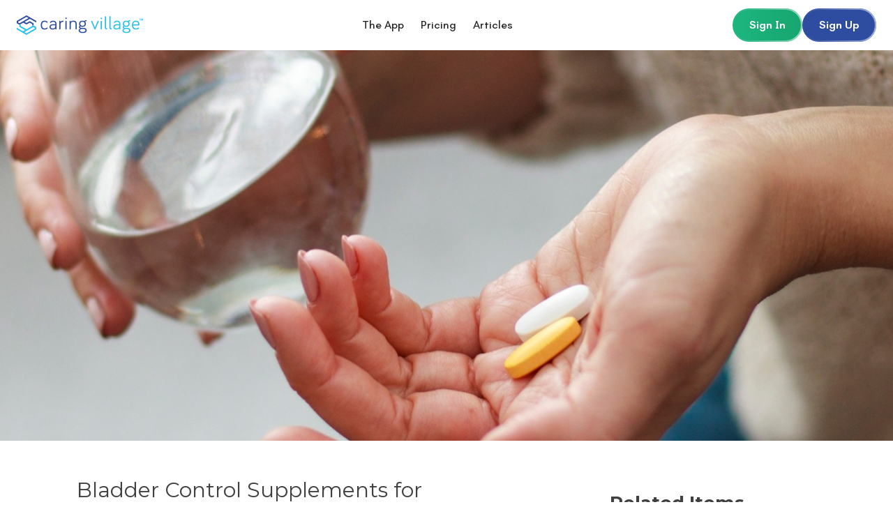

--- FILE ---
content_type: text/html; charset=UTF-8
request_url: https://caringvillage.com/2023/12/01/bladder-control-supplement/
body_size: 33026
content:
<!DOCTYPE html>
<html lang="en-US">
<head> <script type="text/javascript">
/* <![CDATA[ */
var gform;gform||(document.addEventListener("gform_main_scripts_loaded",function(){gform.scriptsLoaded=!0}),document.addEventListener("gform/theme/scripts_loaded",function(){gform.themeScriptsLoaded=!0}),window.addEventListener("DOMContentLoaded",function(){gform.domLoaded=!0}),gform={domLoaded:!1,scriptsLoaded:!1,themeScriptsLoaded:!1,isFormEditor:()=>"function"==typeof InitializeEditor,callIfLoaded:function(o){return!(!gform.domLoaded||!gform.scriptsLoaded||!gform.themeScriptsLoaded&&!gform.isFormEditor()||(gform.isFormEditor()&&console.warn("The use of gform.initializeOnLoaded() is deprecated in the form editor context and will be removed in Gravity Forms 3.1."),o(),0))},initializeOnLoaded:function(o){gform.callIfLoaded(o)||(document.addEventListener("gform_main_scripts_loaded",()=>{gform.scriptsLoaded=!0,gform.callIfLoaded(o)}),document.addEventListener("gform/theme/scripts_loaded",()=>{gform.themeScriptsLoaded=!0,gform.callIfLoaded(o)}),window.addEventListener("DOMContentLoaded",()=>{gform.domLoaded=!0,gform.callIfLoaded(o)}))},hooks:{action:{},filter:{}},addAction:function(o,r,e,t){gform.addHook("action",o,r,e,t)},addFilter:function(o,r,e,t){gform.addHook("filter",o,r,e,t)},doAction:function(o){gform.doHook("action",o,arguments)},applyFilters:function(o){return gform.doHook("filter",o,arguments)},removeAction:function(o,r){gform.removeHook("action",o,r)},removeFilter:function(o,r,e){gform.removeHook("filter",o,r,e)},addHook:function(o,r,e,t,n){null==gform.hooks[o][r]&&(gform.hooks[o][r]=[]);var d=gform.hooks[o][r];null==n&&(n=r+"_"+d.length),gform.hooks[o][r].push({tag:n,callable:e,priority:t=null==t?10:t})},doHook:function(r,o,e){var t;if(e=Array.prototype.slice.call(e,1),null!=gform.hooks[r][o]&&((o=gform.hooks[r][o]).sort(function(o,r){return o.priority-r.priority}),o.forEach(function(o){"function"!=typeof(t=o.callable)&&(t=window[t]),"action"==r?t.apply(null,e):e[0]=t.apply(null,e)})),"filter"==r)return e[0]},removeHook:function(o,r,t,n){var e;null!=gform.hooks[o][r]&&(e=(e=gform.hooks[o][r]).filter(function(o,r,e){return!!(null!=n&&n!=o.tag||null!=t&&t!=o.priority)}),gform.hooks[o][r]=e)}});
/* ]]> */
</script>
<meta charset="UTF-8"><script>if(navigator.userAgent.match(/MSIE|Internet Explorer/i)||navigator.userAgent.match(/Trident\/7\..*?rv:11/i)){var href=document.location.href;if(!href.match(/[?&]nowprocket/)){if(href.indexOf("?")==-1){if(href.indexOf("#")==-1){document.location.href=href+"?nowprocket=1"}else{document.location.href=href.replace("#","?nowprocket=1#")}}else{if(href.indexOf("#")==-1){document.location.href=href+"&nowprocket=1"}else{document.location.href=href.replace("#","&nowprocket=1#")}}}}</script><script>class RocketLazyLoadScripts{constructor(){this.triggerEvents=["keydown","mousedown","mousemove","touchmove","touchstart","touchend","wheel"],this.userEventHandler=this._triggerListener.bind(this),this.touchStartHandler=this._onTouchStart.bind(this),this.touchMoveHandler=this._onTouchMove.bind(this),this.touchEndHandler=this._onTouchEnd.bind(this),this.clickHandler=this._onClick.bind(this),this.interceptedClicks=[],window.addEventListener("pageshow",e=>{this.persisted=e.persisted}),window.addEventListener("DOMContentLoaded",()=>{this._preconnect3rdParties()}),this.delayedScripts={normal:[],async:[],defer:[]},this.trash=[],this.allJQueries=[]}_addUserInteractionListener(e){if(document.hidden){e._triggerListener();return}this.triggerEvents.forEach(t=>window.addEventListener(t,e.userEventHandler,{passive:!0})),window.addEventListener("touchstart",e.touchStartHandler,{passive:!0}),window.addEventListener("mousedown",e.touchStartHandler),document.addEventListener("visibilitychange",e.userEventHandler)}_removeUserInteractionListener(){this.triggerEvents.forEach(e=>window.removeEventListener(e,this.userEventHandler,{passive:!0})),document.removeEventListener("visibilitychange",this.userEventHandler)}_onTouchStart(e){"HTML"!==e.target.tagName&&(window.addEventListener("touchend",this.touchEndHandler),window.addEventListener("mouseup",this.touchEndHandler),window.addEventListener("touchmove",this.touchMoveHandler,{passive:!0}),window.addEventListener("mousemove",this.touchMoveHandler),e.target.addEventListener("click",this.clickHandler),this._renameDOMAttribute(e.target,"onclick","rocket-onclick"),this._pendingClickStarted())}_onTouchMove(e){window.removeEventListener("touchend",this.touchEndHandler),window.removeEventListener("mouseup",this.touchEndHandler),window.removeEventListener("touchmove",this.touchMoveHandler,{passive:!0}),window.removeEventListener("mousemove",this.touchMoveHandler),e.target.removeEventListener("click",this.clickHandler),this._renameDOMAttribute(e.target,"rocket-onclick","onclick"),this._pendingClickFinished()}_onTouchEnd(e){window.removeEventListener("touchend",this.touchEndHandler),window.removeEventListener("mouseup",this.touchEndHandler),window.removeEventListener("touchmove",this.touchMoveHandler,{passive:!0}),window.removeEventListener("mousemove",this.touchMoveHandler)}_onClick(e){e.target.removeEventListener("click",this.clickHandler),this._renameDOMAttribute(e.target,"rocket-onclick","onclick"),this.interceptedClicks.push(e),e.preventDefault(),e.stopPropagation(),e.stopImmediatePropagation(),this._pendingClickFinished()}_replayClicks(){window.removeEventListener("touchstart",this.touchStartHandler,{passive:!0}),window.removeEventListener("mousedown",this.touchStartHandler),this.interceptedClicks.forEach(e=>{e.target.dispatchEvent(new MouseEvent("click",{view:e.view,bubbles:!0,cancelable:!0}))})}_waitForPendingClicks(){return new Promise(e=>{this._isClickPending?this._pendingClickFinished=e:e()})}_pendingClickStarted(){this._isClickPending=!0}_pendingClickFinished(){this._isClickPending=!1}_renameDOMAttribute(e,t,i){e.hasAttribute&&e.hasAttribute(t)&&(event.target.setAttribute(i,event.target.getAttribute(t)),event.target.removeAttribute(t))}_triggerListener(){this._removeUserInteractionListener(this),"loading"===document.readyState?document.addEventListener("DOMContentLoaded",this._loadEverythingNow.bind(this)):this._loadEverythingNow()}_preconnect3rdParties(){let e=[];document.querySelectorAll("script[type=rocketlazyloadscript]").forEach(t=>{if(t.hasAttribute("src")){let i=new URL(t.src).origin;i!==location.origin&&e.push({src:i,crossOrigin:t.crossOrigin||"module"===t.getAttribute("data-rocket-type")})}}),e=[...new Map(e.map(e=>[JSON.stringify(e),e])).values()],this._batchInjectResourceHints(e,"preconnect")}async _loadEverythingNow(){this.lastBreath=Date.now(),this._delayEventListeners(this),this._delayJQueryReady(this),this._handleDocumentWrite(),this._registerAllDelayedScripts(),this._preloadAllScripts(),await this._loadScriptsFromList(this.delayedScripts.normal),await this._loadScriptsFromList(this.delayedScripts.defer),await this._loadScriptsFromList(this.delayedScripts.async);try{await this._triggerDOMContentLoaded(),await this._triggerWindowLoad()}catch(e){console.error(e)}window.dispatchEvent(new Event("rocket-allScriptsLoaded")),this._waitForPendingClicks().then(()=>{this._replayClicks()}),this._emptyTrash()}_registerAllDelayedScripts(){document.querySelectorAll("script[type=rocketlazyloadscript]").forEach(e=>{e.hasAttribute("data-rocket-src")?e.hasAttribute("async")&&!1!==e.async?this.delayedScripts.async.push(e):e.hasAttribute("defer")&&!1!==e.defer||"module"===e.getAttribute("data-rocket-type")?this.delayedScripts.defer.push(e):this.delayedScripts.normal.push(e):this.delayedScripts.normal.push(e)})}async _transformScript(e){return await this._littleBreath(),new Promise(t=>{function i(){e.setAttribute("data-rocket-status","executed"),t()}function r(){e.setAttribute("data-rocket-status","failed"),t()}try{let n=e.getAttribute("data-rocket-type"),s=e.getAttribute("data-rocket-src");if(n?(e.type=n,e.removeAttribute("data-rocket-type")):e.removeAttribute("type"),e.addEventListener("load",i),e.addEventListener("error",r),s)e.src=s,e.removeAttribute("data-rocket-src");else if(navigator.userAgent.indexOf("Firefox/")>0){var a=document.createElement("script");[...e.attributes].forEach(e=>{"type"!==e.nodeName&&a.setAttribute("data-rocket-type"===e.nodeName?"type":e.nodeName,e.nodeValue)}),a.text=e.text,e.parentNode.replaceChild(a,e),i()}else e.src="data:text/javascript;base64,"+window.btoa(unescape(encodeURIComponent(e.text)))}catch(o){r()}})}async _loadScriptsFromList(e){let t=e.shift();return t&&t.isConnected?(await this._transformScript(t),this._loadScriptsFromList(e)):Promise.resolve()}_preloadAllScripts(){this._batchInjectResourceHints([...this.delayedScripts.normal,...this.delayedScripts.defer,...this.delayedScripts.async],"preload")}_batchInjectResourceHints(e,t){var i=document.createDocumentFragment();e.forEach(e=>{let r=e.getAttribute&&e.getAttribute("data-rocket-src")||e.src;if(r){let n=document.createElement("link");n.href=r,n.rel=t,"preconnect"!==t&&(n.as="script"),e.getAttribute&&"module"===e.getAttribute("data-rocket-type")&&(n.crossOrigin=!0),e.crossOrigin&&(n.crossOrigin=e.crossOrigin),e.integrity&&(n.integrity=e.integrity),i.appendChild(n),this.trash.push(n)}}),document.head.appendChild(i)}_delayEventListeners(e){let t={};function i(e,i){!function e(i){!t[i]&&(t[i]={originalFunctions:{add:i.addEventListener,remove:i.removeEventListener},eventsToRewrite:[]},i.addEventListener=function(){arguments[0]=r(arguments[0]),t[i].originalFunctions.add.apply(i,arguments)},i.removeEventListener=function(){arguments[0]=r(arguments[0]),t[i].originalFunctions.remove.apply(i,arguments)});function r(e){return t[i].eventsToRewrite.indexOf(e)>=0?"rocket-"+e:e}}(e),t[e].eventsToRewrite.push(i)}function r(e,t){let i=e[t];Object.defineProperty(e,t,{get:()=>i||function(){},set(r){e["rocket"+t]=i=r}})}i(document,"DOMContentLoaded"),i(window,"DOMContentLoaded"),i(window,"load"),i(window,"pageshow"),i(document,"readystatechange"),r(document,"onreadystatechange"),r(window,"onload"),r(window,"onpageshow")}_delayJQueryReady(e){let t;function i(i){if(i&&i.fn&&!e.allJQueries.includes(i)){i.fn.ready=i.fn.init.prototype.ready=function(t){return e.domReadyFired?t.bind(document)(i):document.addEventListener("rocket-DOMContentLoaded",()=>t.bind(document)(i)),i([])};let r=i.fn.on;i.fn.on=i.fn.init.prototype.on=function(){if(this[0]===window){function e(e){return e.split(" ").map(e=>"load"===e||0===e.indexOf("load.")?"rocket-jquery-load":e).join(" ")}"string"==typeof arguments[0]||arguments[0]instanceof String?arguments[0]=e(arguments[0]):"object"==typeof arguments[0]&&Object.keys(arguments[0]).forEach(t=>{delete Object.assign(arguments[0],{[e(t)]:arguments[0][t]})[t]})}return r.apply(this,arguments),this},e.allJQueries.push(i)}t=i}i(window.jQuery),Object.defineProperty(window,"jQuery",{get:()=>t,set(e){i(e)}})}async _triggerDOMContentLoaded(){this.domReadyFired=!0,await this._littleBreath(),document.dispatchEvent(new Event("rocket-DOMContentLoaded")),await this._littleBreath(),window.dispatchEvent(new Event("rocket-DOMContentLoaded")),await this._littleBreath(),document.dispatchEvent(new Event("rocket-readystatechange")),await this._littleBreath(),document.rocketonreadystatechange&&document.rocketonreadystatechange()}async _triggerWindowLoad(){await this._littleBreath(),window.dispatchEvent(new Event("rocket-load")),await this._littleBreath(),window.rocketonload&&window.rocketonload(),await this._littleBreath(),this.allJQueries.forEach(e=>e(window).trigger("rocket-jquery-load")),await this._littleBreath();let e=new Event("rocket-pageshow");e.persisted=this.persisted,window.dispatchEvent(e),await this._littleBreath(),window.rocketonpageshow&&window.rocketonpageshow({persisted:this.persisted})}_handleDocumentWrite(){let e=new Map;document.write=document.writeln=function(t){let i=document.currentScript;i||console.error("WPRocket unable to document.write this: "+t);let r=document.createRange(),n=i.parentElement,s=e.get(i);void 0===s&&(s=i.nextSibling,e.set(i,s));let a=document.createDocumentFragment();r.setStart(a,0),a.appendChild(r.createContextualFragment(t)),n.insertBefore(a,s)}}async _littleBreath(){Date.now()-this.lastBreath>45&&(await this._requestAnimFrame(),this.lastBreath=Date.now())}async _requestAnimFrame(){return document.hidden?new Promise(e=>setTimeout(e)):new Promise(e=>requestAnimationFrame(e))}_emptyTrash(){this.trash.forEach(e=>e.remove())}static run(){let e=new RocketLazyLoadScripts;e._addUserInteractionListener(e)}}RocketLazyLoadScripts.run();</script>

<meta name="viewport" content="width=device-width, initial-scale=1, user-scalable=no">
<link rel="profile" href="https://gmpg.org/xfn/11">
<link rel="pingback" href="https://caringvillage.com/xmlrpc.php">



<link data-minify="1" rel="stylesheet" href="https://caringvillage.com/wp-content/cache/min/1/font-awesome/4.4.0/css/font-awesome.min.css?ver=1768926707">
<meta name='robots' content='index, follow, max-image-preview:large, max-snippet:-1, max-video-preview:-1' />

	<!-- This site is optimized with the Yoast SEO Premium plugin v26.6 (Yoast SEO v26.6) - https://yoast.com/wordpress/plugins/seo/ -->
	<title>Bladder Control Supplements for Incontinence</title><link rel="preload" as="style" href="https://fonts.googleapis.com/css?family=Montserrat%3A400%2C700%7COpen%20Sans%3A400%2C400italic%2C700%2C700italic%7CMontserrat%3A700&#038;display=swap" /><link rel="stylesheet" href="https://fonts.googleapis.com/css?family=Montserrat%3A400%2C700%7COpen%20Sans%3A400%2C400italic%2C700%2C700italic%7CMontserrat%3A700&#038;display=swap" media="print" onload="this.media='all'" /><noscript><link rel="stylesheet" href="https://fonts.googleapis.com/css?family=Montserrat%3A400%2C700%7COpen%20Sans%3A400%2C400italic%2C700%2C700italic%7CMontserrat%3A700&#038;display=swap" /></noscript><link rel="preload" as="style" href="https://fonts.googleapis.com/css2?family=Teachers:wght@400;500;600;700&#038;display=swap" /><link rel="stylesheet" href="https://fonts.googleapis.com/css2?family=Teachers:wght@400;500;600;700&#038;display=swap" media="print" onload="this.media='all'" /><noscript><link rel="stylesheet" href="https://fonts.googleapis.com/css2?family=Teachers:wght@400;500;600;700&#038;display=swap" /></noscript>
	<meta name="description" content="What is the best bladder control supplement? Get a registered nurse&#039;s take on which vitamins, minerals and supplements can help." />
	<link rel="canonical" href="https://caringvillage.com/2023/12/01/bladder-control-supplement/" />
	<meta property="og:locale" content="en_US" />
	<meta property="og:type" content="article" />
	<meta property="og:title" content="Bladder Control Supplements for Incontinence" />
	<meta property="og:description" content="What is the best bladder control supplement? Get a registered nurse&#039;s take on which vitamins, minerals and supplements can help." />
	<meta property="og:url" content="https://caringvillage.com/2023/12/01/bladder-control-supplement/" />
	<meta property="og:site_name" content="Caring Village" />
	<meta property="article:published_time" content="2023-12-01T18:46:56+00:00" />
	<meta property="article:modified_time" content="2025-11-11T18:24:21+00:00" />
	<meta property="og:image" content="https://caringvillage.com/wp-content/uploads/2023/11/BladderControlSupplements.jpg" />
	<meta property="og:image:width" content="1920" />
	<meta property="og:image:height" content="561" />
	<meta property="og:image:type" content="image/jpeg" />
	<meta name="author" content="Lynda Menegotti" />
	<meta name="twitter:card" content="summary_large_image" />
	<meta name="twitter:label1" content="Written by" />
	<meta name="twitter:data1" content="Lynda Menegotti" />
	<meta name="twitter:label2" content="Est. reading time" />
	<meta name="twitter:data2" content="5 minutes" />
	<script type="application/ld+json" class="yoast-schema-graph">{"@context":"https://schema.org","@graph":[{"@type":"WebPage","@id":"https://caringvillage.com/2023/12/01/bladder-control-supplement/","url":"https://caringvillage.com/2023/12/01/bladder-control-supplement/","name":"Bladder Control Supplements for Incontinence","isPartOf":{"@id":"https://caringvillage.com/#website"},"primaryImageOfPage":{"@id":"https://caringvillage.com/2023/12/01/bladder-control-supplement/#primaryimage"},"image":{"@id":"https://caringvillage.com/2023/12/01/bladder-control-supplement/#primaryimage"},"thumbnailUrl":"https://caringvillage.com/wp-content/uploads/2023/11/BladderControlSupplements.jpg","datePublished":"2023-12-01T18:46:56+00:00","dateModified":"2025-11-11T18:24:21+00:00","author":{"@id":"https://caringvillage.com/#/schema/person/52082cdbf0a542d0820282cf82722142"},"description":"What is the best bladder control supplement? Get a registered nurse's take on which vitamins, minerals and supplements can help.","breadcrumb":{"@id":"https://caringvillage.com/2023/12/01/bladder-control-supplement/#breadcrumb"},"inLanguage":"en-US","potentialAction":[{"@type":"ReadAction","target":["https://caringvillage.com/2023/12/01/bladder-control-supplement/"]}]},{"@type":"ImageObject","inLanguage":"en-US","@id":"https://caringvillage.com/2023/12/01/bladder-control-supplement/#primaryimage","url":"https://caringvillage.com/wp-content/uploads/2023/11/BladderControlSupplements.jpg","contentUrl":"https://caringvillage.com/wp-content/uploads/2023/11/BladderControlSupplements.jpg","width":1920,"height":561,"caption":"Bladder Control Supplements"},{"@type":"BreadcrumbList","@id":"https://caringvillage.com/2023/12/01/bladder-control-supplement/#breadcrumb","itemListElement":[{"@type":"ListItem","position":1,"name":"Home","item":"https://caringvillage.com/"},{"@type":"ListItem","position":2,"name":"Articles","item":"https://caringvillage.com/articles/"},{"@type":"ListItem","position":3,"name":"Bladder Control Supplements for Incontinence"}]},{"@type":"WebSite","@id":"https://caringvillage.com/#website","url":"https://caringvillage.com/","name":"Caring Village","description":"Resources and Products for Caregivers","potentialAction":[{"@type":"SearchAction","target":{"@type":"EntryPoint","urlTemplate":"https://caringvillage.com/?s={search_term_string}"},"query-input":{"@type":"PropertyValueSpecification","valueRequired":true,"valueName":"search_term_string"}}],"inLanguage":"en-US"},{"@type":"Person","@id":"https://caringvillage.com/#/schema/person/52082cdbf0a542d0820282cf82722142","name":"Lynda Menegotti","image":{"@type":"ImageObject","inLanguage":"en-US","@id":"https://caringvillage.com/#/schema/person/image/","url":"https://secure.gravatar.com/avatar/500266fa0cbf09921c9bbaf9b766daf580381539dd14dbdea58d92ac5b4fcb6d?s=96&d=mm&r=g","contentUrl":"https://secure.gravatar.com/avatar/500266fa0cbf09921c9bbaf9b766daf580381539dd14dbdea58d92ac5b4fcb6d?s=96&d=mm&r=g","caption":"Lynda Menegotti"},"url":"https://caringvillage.com/author/lynda-menegotti/"}]}</script>
	<!-- / Yoast SEO Premium plugin. -->


<script type="rocketlazyloadscript" data-rocket-type='application/javascript'  id='pys-version-script'>console.log('PixelYourSite Free version 11.1.5');</script>
<link rel='dns-prefetch' href='//fonts.googleapis.com' />
<link href='https://fonts.gstatic.com' crossorigin rel='preconnect' />
<link rel="alternate" type="application/rss+xml" title="Caring Village &raquo; Feed" href="https://caringvillage.com/feed/" />
<link rel="alternate" type="application/rss+xml" title="Caring Village &raquo; Comments Feed" href="https://caringvillage.com/comments/feed/" />
<link rel="alternate" title="oEmbed (JSON)" type="application/json+oembed" href="https://caringvillage.com/wp-json/oembed/1.0/embed?url=https%3A%2F%2Fcaringvillage.com%2F2023%2F12%2F01%2Fbladder-control-supplement%2F" />
<link rel="alternate" title="oEmbed (XML)" type="text/xml+oembed" href="https://caringvillage.com/wp-json/oembed/1.0/embed?url=https%3A%2F%2Fcaringvillage.com%2F2023%2F12%2F01%2Fbladder-control-supplement%2F&#038;format=xml" />
<style id='wp-img-auto-sizes-contain-inline-css' type='text/css'>
img:is([sizes=auto i],[sizes^="auto," i]){contain-intrinsic-size:3000px 1500px}
/*# sourceURL=wp-img-auto-sizes-contain-inline-css */
</style>
<link data-minify="1" rel='stylesheet' id='jquery.prettyphoto-css' href='https://caringvillage.com/wp-content/cache/min/1/wp-content/plugins/wp-video-lightbox/css/prettyPhoto.css?ver=1768926707' type='text/css' media='all' />
<link data-minify="1" rel='stylesheet' id='video-lightbox-css' href='https://caringvillage.com/wp-content/cache/min/1/wp-content/plugins/wp-video-lightbox/wp-video-lightbox.css?ver=1768926707' type='text/css' media='all' />
<style id='wp-emoji-styles-inline-css' type='text/css'>

	img.wp-smiley, img.emoji {
		display: inline !important;
		border: none !important;
		box-shadow: none !important;
		height: 1em !important;
		width: 1em !important;
		margin: 0 0.07em !important;
		vertical-align: -0.1em !important;
		background: none !important;
		padding: 0 !important;
	}
/*# sourceURL=wp-emoji-styles-inline-css */
</style>
<link rel='stylesheet' id='wp-block-library-css' href='https://caringvillage.com/wp-includes/css/dist/block-library/style.min.css?ver=6.9' type='text/css' media='all' />
<style id='wp-block-heading-inline-css' type='text/css'>
h1:where(.wp-block-heading).has-background,h2:where(.wp-block-heading).has-background,h3:where(.wp-block-heading).has-background,h4:where(.wp-block-heading).has-background,h5:where(.wp-block-heading).has-background,h6:where(.wp-block-heading).has-background{padding:1.25em 2.375em}h1.has-text-align-left[style*=writing-mode]:where([style*=vertical-lr]),h1.has-text-align-right[style*=writing-mode]:where([style*=vertical-rl]),h2.has-text-align-left[style*=writing-mode]:where([style*=vertical-lr]),h2.has-text-align-right[style*=writing-mode]:where([style*=vertical-rl]),h3.has-text-align-left[style*=writing-mode]:where([style*=vertical-lr]),h3.has-text-align-right[style*=writing-mode]:where([style*=vertical-rl]),h4.has-text-align-left[style*=writing-mode]:where([style*=vertical-lr]),h4.has-text-align-right[style*=writing-mode]:where([style*=vertical-rl]),h5.has-text-align-left[style*=writing-mode]:where([style*=vertical-lr]),h5.has-text-align-right[style*=writing-mode]:where([style*=vertical-rl]),h6.has-text-align-left[style*=writing-mode]:where([style*=vertical-lr]),h6.has-text-align-right[style*=writing-mode]:where([style*=vertical-rl]){rotate:180deg}
/*# sourceURL=https://caringvillage.com/wp-includes/blocks/heading/style.min.css */
</style>
<style id='wp-block-image-inline-css' type='text/css'>
.wp-block-image>a,.wp-block-image>figure>a{display:inline-block}.wp-block-image img{box-sizing:border-box;height:auto;max-width:100%;vertical-align:bottom}@media not (prefers-reduced-motion){.wp-block-image img.hide{visibility:hidden}.wp-block-image img.show{animation:show-content-image .4s}}.wp-block-image[style*=border-radius] img,.wp-block-image[style*=border-radius]>a{border-radius:inherit}.wp-block-image.has-custom-border img{box-sizing:border-box}.wp-block-image.aligncenter{text-align:center}.wp-block-image.alignfull>a,.wp-block-image.alignwide>a{width:100%}.wp-block-image.alignfull img,.wp-block-image.alignwide img{height:auto;width:100%}.wp-block-image .aligncenter,.wp-block-image .alignleft,.wp-block-image .alignright,.wp-block-image.aligncenter,.wp-block-image.alignleft,.wp-block-image.alignright{display:table}.wp-block-image .aligncenter>figcaption,.wp-block-image .alignleft>figcaption,.wp-block-image .alignright>figcaption,.wp-block-image.aligncenter>figcaption,.wp-block-image.alignleft>figcaption,.wp-block-image.alignright>figcaption{caption-side:bottom;display:table-caption}.wp-block-image .alignleft{float:left;margin:.5em 1em .5em 0}.wp-block-image .alignright{float:right;margin:.5em 0 .5em 1em}.wp-block-image .aligncenter{margin-left:auto;margin-right:auto}.wp-block-image :where(figcaption){margin-bottom:1em;margin-top:.5em}.wp-block-image.is-style-circle-mask img{border-radius:9999px}@supports ((-webkit-mask-image:none) or (mask-image:none)) or (-webkit-mask-image:none){.wp-block-image.is-style-circle-mask img{border-radius:0;-webkit-mask-image:url('data:image/svg+xml;utf8,<svg viewBox="0 0 100 100" xmlns="http://www.w3.org/2000/svg"><circle cx="50" cy="50" r="50"/></svg>');mask-image:url('data:image/svg+xml;utf8,<svg viewBox="0 0 100 100" xmlns="http://www.w3.org/2000/svg"><circle cx="50" cy="50" r="50"/></svg>');mask-mode:alpha;-webkit-mask-position:center;mask-position:center;-webkit-mask-repeat:no-repeat;mask-repeat:no-repeat;-webkit-mask-size:contain;mask-size:contain}}:root :where(.wp-block-image.is-style-rounded img,.wp-block-image .is-style-rounded img){border-radius:9999px}.wp-block-image figure{margin:0}.wp-lightbox-container{display:flex;flex-direction:column;position:relative}.wp-lightbox-container img{cursor:zoom-in}.wp-lightbox-container img:hover+button{opacity:1}.wp-lightbox-container button{align-items:center;backdrop-filter:blur(16px) saturate(180%);background-color:#5a5a5a40;border:none;border-radius:4px;cursor:zoom-in;display:flex;height:20px;justify-content:center;opacity:0;padding:0;position:absolute;right:16px;text-align:center;top:16px;width:20px;z-index:100}@media not (prefers-reduced-motion){.wp-lightbox-container button{transition:opacity .2s ease}}.wp-lightbox-container button:focus-visible{outline:3px auto #5a5a5a40;outline:3px auto -webkit-focus-ring-color;outline-offset:3px}.wp-lightbox-container button:hover{cursor:pointer;opacity:1}.wp-lightbox-container button:focus{opacity:1}.wp-lightbox-container button:focus,.wp-lightbox-container button:hover,.wp-lightbox-container button:not(:hover):not(:active):not(.has-background){background-color:#5a5a5a40;border:none}.wp-lightbox-overlay{box-sizing:border-box;cursor:zoom-out;height:100vh;left:0;overflow:hidden;position:fixed;top:0;visibility:hidden;width:100%;z-index:100000}.wp-lightbox-overlay .close-button{align-items:center;cursor:pointer;display:flex;justify-content:center;min-height:40px;min-width:40px;padding:0;position:absolute;right:calc(env(safe-area-inset-right) + 16px);top:calc(env(safe-area-inset-top) + 16px);z-index:5000000}.wp-lightbox-overlay .close-button:focus,.wp-lightbox-overlay .close-button:hover,.wp-lightbox-overlay .close-button:not(:hover):not(:active):not(.has-background){background:none;border:none}.wp-lightbox-overlay .lightbox-image-container{height:var(--wp--lightbox-container-height);left:50%;overflow:hidden;position:absolute;top:50%;transform:translate(-50%,-50%);transform-origin:top left;width:var(--wp--lightbox-container-width);z-index:9999999999}.wp-lightbox-overlay .wp-block-image{align-items:center;box-sizing:border-box;display:flex;height:100%;justify-content:center;margin:0;position:relative;transform-origin:0 0;width:100%;z-index:3000000}.wp-lightbox-overlay .wp-block-image img{height:var(--wp--lightbox-image-height);min-height:var(--wp--lightbox-image-height);min-width:var(--wp--lightbox-image-width);width:var(--wp--lightbox-image-width)}.wp-lightbox-overlay .wp-block-image figcaption{display:none}.wp-lightbox-overlay button{background:none;border:none}.wp-lightbox-overlay .scrim{background-color:#fff;height:100%;opacity:.9;position:absolute;width:100%;z-index:2000000}.wp-lightbox-overlay.active{visibility:visible}@media not (prefers-reduced-motion){.wp-lightbox-overlay.active{animation:turn-on-visibility .25s both}.wp-lightbox-overlay.active img{animation:turn-on-visibility .35s both}.wp-lightbox-overlay.show-closing-animation:not(.active){animation:turn-off-visibility .35s both}.wp-lightbox-overlay.show-closing-animation:not(.active) img{animation:turn-off-visibility .25s both}.wp-lightbox-overlay.zoom.active{animation:none;opacity:1;visibility:visible}.wp-lightbox-overlay.zoom.active .lightbox-image-container{animation:lightbox-zoom-in .4s}.wp-lightbox-overlay.zoom.active .lightbox-image-container img{animation:none}.wp-lightbox-overlay.zoom.active .scrim{animation:turn-on-visibility .4s forwards}.wp-lightbox-overlay.zoom.show-closing-animation:not(.active){animation:none}.wp-lightbox-overlay.zoom.show-closing-animation:not(.active) .lightbox-image-container{animation:lightbox-zoom-out .4s}.wp-lightbox-overlay.zoom.show-closing-animation:not(.active) .lightbox-image-container img{animation:none}.wp-lightbox-overlay.zoom.show-closing-animation:not(.active) .scrim{animation:turn-off-visibility .4s forwards}}@keyframes show-content-image{0%{visibility:hidden}99%{visibility:hidden}to{visibility:visible}}@keyframes turn-on-visibility{0%{opacity:0}to{opacity:1}}@keyframes turn-off-visibility{0%{opacity:1;visibility:visible}99%{opacity:0;visibility:visible}to{opacity:0;visibility:hidden}}@keyframes lightbox-zoom-in{0%{transform:translate(calc((-100vw + var(--wp--lightbox-scrollbar-width))/2 + var(--wp--lightbox-initial-left-position)),calc(-50vh + var(--wp--lightbox-initial-top-position))) scale(var(--wp--lightbox-scale))}to{transform:translate(-50%,-50%) scale(1)}}@keyframes lightbox-zoom-out{0%{transform:translate(-50%,-50%) scale(1);visibility:visible}99%{visibility:visible}to{transform:translate(calc((-100vw + var(--wp--lightbox-scrollbar-width))/2 + var(--wp--lightbox-initial-left-position)),calc(-50vh + var(--wp--lightbox-initial-top-position))) scale(var(--wp--lightbox-scale));visibility:hidden}}
/*# sourceURL=https://caringvillage.com/wp-includes/blocks/image/style.min.css */
</style>
<style id='wp-block-list-inline-css' type='text/css'>
ol,ul{box-sizing:border-box}:root :where(.wp-block-list.has-background){padding:1.25em 2.375em}
/*# sourceURL=https://caringvillage.com/wp-includes/blocks/list/style.min.css */
</style>
<style id='wp-block-post-featured-image-inline-css' type='text/css'>
.wp-block-post-featured-image{margin-left:0;margin-right:0}.wp-block-post-featured-image a{display:block;height:100%}.wp-block-post-featured-image :where(img){box-sizing:border-box;height:auto;max-width:100%;vertical-align:bottom;width:100%}.wp-block-post-featured-image.alignfull img,.wp-block-post-featured-image.alignwide img{width:100%}.wp-block-post-featured-image .wp-block-post-featured-image__overlay.has-background-dim{background-color:#000;inset:0;position:absolute}.wp-block-post-featured-image{position:relative}.wp-block-post-featured-image .wp-block-post-featured-image__overlay.has-background-gradient{background-color:initial}.wp-block-post-featured-image .wp-block-post-featured-image__overlay.has-background-dim-0{opacity:0}.wp-block-post-featured-image .wp-block-post-featured-image__overlay.has-background-dim-10{opacity:.1}.wp-block-post-featured-image .wp-block-post-featured-image__overlay.has-background-dim-20{opacity:.2}.wp-block-post-featured-image .wp-block-post-featured-image__overlay.has-background-dim-30{opacity:.3}.wp-block-post-featured-image .wp-block-post-featured-image__overlay.has-background-dim-40{opacity:.4}.wp-block-post-featured-image .wp-block-post-featured-image__overlay.has-background-dim-50{opacity:.5}.wp-block-post-featured-image .wp-block-post-featured-image__overlay.has-background-dim-60{opacity:.6}.wp-block-post-featured-image .wp-block-post-featured-image__overlay.has-background-dim-70{opacity:.7}.wp-block-post-featured-image .wp-block-post-featured-image__overlay.has-background-dim-80{opacity:.8}.wp-block-post-featured-image .wp-block-post-featured-image__overlay.has-background-dim-90{opacity:.9}.wp-block-post-featured-image .wp-block-post-featured-image__overlay.has-background-dim-100{opacity:1}.wp-block-post-featured-image:where(.alignleft,.alignright){width:100%}
/*# sourceURL=https://caringvillage.com/wp-includes/blocks/post-featured-image/style.min.css */
</style>
<style id='wp-block-paragraph-inline-css' type='text/css'>
.is-small-text{font-size:.875em}.is-regular-text{font-size:1em}.is-large-text{font-size:2.25em}.is-larger-text{font-size:3em}.has-drop-cap:not(:focus):first-letter{float:left;font-size:8.4em;font-style:normal;font-weight:100;line-height:.68;margin:.05em .1em 0 0;text-transform:uppercase}body.rtl .has-drop-cap:not(:focus):first-letter{float:none;margin-left:.1em}p.has-drop-cap.has-background{overflow:hidden}:root :where(p.has-background){padding:1.25em 2.375em}:where(p.has-text-color:not(.has-link-color)) a{color:inherit}p.has-text-align-left[style*="writing-mode:vertical-lr"],p.has-text-align-right[style*="writing-mode:vertical-rl"]{rotate:180deg}
/*# sourceURL=https://caringvillage.com/wp-includes/blocks/paragraph/style.min.css */
</style>
<style id='global-styles-inline-css' type='text/css'>
:root{--wp--preset--aspect-ratio--square: 1;--wp--preset--aspect-ratio--4-3: 4/3;--wp--preset--aspect-ratio--3-4: 3/4;--wp--preset--aspect-ratio--3-2: 3/2;--wp--preset--aspect-ratio--2-3: 2/3;--wp--preset--aspect-ratio--16-9: 16/9;--wp--preset--aspect-ratio--9-16: 9/16;--wp--preset--color--black: #000000;--wp--preset--color--cyan-bluish-gray: #abb8c3;--wp--preset--color--white: #ffffff;--wp--preset--color--pale-pink: #f78da7;--wp--preset--color--vivid-red: #cf2e2e;--wp--preset--color--luminous-vivid-orange: #ff6900;--wp--preset--color--luminous-vivid-amber: #fcb900;--wp--preset--color--light-green-cyan: #7bdcb5;--wp--preset--color--vivid-green-cyan: #00d084;--wp--preset--color--pale-cyan-blue: #8ed1fc;--wp--preset--color--vivid-cyan-blue: #0693e3;--wp--preset--color--vivid-purple: #9b51e0;--wp--preset--gradient--vivid-cyan-blue-to-vivid-purple: linear-gradient(135deg,rgb(6,147,227) 0%,rgb(155,81,224) 100%);--wp--preset--gradient--light-green-cyan-to-vivid-green-cyan: linear-gradient(135deg,rgb(122,220,180) 0%,rgb(0,208,130) 100%);--wp--preset--gradient--luminous-vivid-amber-to-luminous-vivid-orange: linear-gradient(135deg,rgb(252,185,0) 0%,rgb(255,105,0) 100%);--wp--preset--gradient--luminous-vivid-orange-to-vivid-red: linear-gradient(135deg,rgb(255,105,0) 0%,rgb(207,46,46) 100%);--wp--preset--gradient--very-light-gray-to-cyan-bluish-gray: linear-gradient(135deg,rgb(238,238,238) 0%,rgb(169,184,195) 100%);--wp--preset--gradient--cool-to-warm-spectrum: linear-gradient(135deg,rgb(74,234,220) 0%,rgb(151,120,209) 20%,rgb(207,42,186) 40%,rgb(238,44,130) 60%,rgb(251,105,98) 80%,rgb(254,248,76) 100%);--wp--preset--gradient--blush-light-purple: linear-gradient(135deg,rgb(255,206,236) 0%,rgb(152,150,240) 100%);--wp--preset--gradient--blush-bordeaux: linear-gradient(135deg,rgb(254,205,165) 0%,rgb(254,45,45) 50%,rgb(107,0,62) 100%);--wp--preset--gradient--luminous-dusk: linear-gradient(135deg,rgb(255,203,112) 0%,rgb(199,81,192) 50%,rgb(65,88,208) 100%);--wp--preset--gradient--pale-ocean: linear-gradient(135deg,rgb(255,245,203) 0%,rgb(182,227,212) 50%,rgb(51,167,181) 100%);--wp--preset--gradient--electric-grass: linear-gradient(135deg,rgb(202,248,128) 0%,rgb(113,206,126) 100%);--wp--preset--gradient--midnight: linear-gradient(135deg,rgb(2,3,129) 0%,rgb(40,116,252) 100%);--wp--preset--font-size--small: 13px;--wp--preset--font-size--medium: 20px;--wp--preset--font-size--large: 36px;--wp--preset--font-size--x-large: 42px;--wp--preset--spacing--20: 0.44rem;--wp--preset--spacing--30: 0.67rem;--wp--preset--spacing--40: 1rem;--wp--preset--spacing--50: 1.5rem;--wp--preset--spacing--60: 2.25rem;--wp--preset--spacing--70: 3.38rem;--wp--preset--spacing--80: 5.06rem;--wp--preset--shadow--natural: 6px 6px 9px rgba(0, 0, 0, 0.2);--wp--preset--shadow--deep: 12px 12px 50px rgba(0, 0, 0, 0.4);--wp--preset--shadow--sharp: 6px 6px 0px rgba(0, 0, 0, 0.2);--wp--preset--shadow--outlined: 6px 6px 0px -3px rgb(255, 255, 255), 6px 6px rgb(0, 0, 0);--wp--preset--shadow--crisp: 6px 6px 0px rgb(0, 0, 0);}:where(.is-layout-flex){gap: 0.5em;}:where(.is-layout-grid){gap: 0.5em;}body .is-layout-flex{display: flex;}.is-layout-flex{flex-wrap: wrap;align-items: center;}.is-layout-flex > :is(*, div){margin: 0;}body .is-layout-grid{display: grid;}.is-layout-grid > :is(*, div){margin: 0;}:where(.wp-block-columns.is-layout-flex){gap: 2em;}:where(.wp-block-columns.is-layout-grid){gap: 2em;}:where(.wp-block-post-template.is-layout-flex){gap: 1.25em;}:where(.wp-block-post-template.is-layout-grid){gap: 1.25em;}.has-black-color{color: var(--wp--preset--color--black) !important;}.has-cyan-bluish-gray-color{color: var(--wp--preset--color--cyan-bluish-gray) !important;}.has-white-color{color: var(--wp--preset--color--white) !important;}.has-pale-pink-color{color: var(--wp--preset--color--pale-pink) !important;}.has-vivid-red-color{color: var(--wp--preset--color--vivid-red) !important;}.has-luminous-vivid-orange-color{color: var(--wp--preset--color--luminous-vivid-orange) !important;}.has-luminous-vivid-amber-color{color: var(--wp--preset--color--luminous-vivid-amber) !important;}.has-light-green-cyan-color{color: var(--wp--preset--color--light-green-cyan) !important;}.has-vivid-green-cyan-color{color: var(--wp--preset--color--vivid-green-cyan) !important;}.has-pale-cyan-blue-color{color: var(--wp--preset--color--pale-cyan-blue) !important;}.has-vivid-cyan-blue-color{color: var(--wp--preset--color--vivid-cyan-blue) !important;}.has-vivid-purple-color{color: var(--wp--preset--color--vivid-purple) !important;}.has-black-background-color{background-color: var(--wp--preset--color--black) !important;}.has-cyan-bluish-gray-background-color{background-color: var(--wp--preset--color--cyan-bluish-gray) !important;}.has-white-background-color{background-color: var(--wp--preset--color--white) !important;}.has-pale-pink-background-color{background-color: var(--wp--preset--color--pale-pink) !important;}.has-vivid-red-background-color{background-color: var(--wp--preset--color--vivid-red) !important;}.has-luminous-vivid-orange-background-color{background-color: var(--wp--preset--color--luminous-vivid-orange) !important;}.has-luminous-vivid-amber-background-color{background-color: var(--wp--preset--color--luminous-vivid-amber) !important;}.has-light-green-cyan-background-color{background-color: var(--wp--preset--color--light-green-cyan) !important;}.has-vivid-green-cyan-background-color{background-color: var(--wp--preset--color--vivid-green-cyan) !important;}.has-pale-cyan-blue-background-color{background-color: var(--wp--preset--color--pale-cyan-blue) !important;}.has-vivid-cyan-blue-background-color{background-color: var(--wp--preset--color--vivid-cyan-blue) !important;}.has-vivid-purple-background-color{background-color: var(--wp--preset--color--vivid-purple) !important;}.has-black-border-color{border-color: var(--wp--preset--color--black) !important;}.has-cyan-bluish-gray-border-color{border-color: var(--wp--preset--color--cyan-bluish-gray) !important;}.has-white-border-color{border-color: var(--wp--preset--color--white) !important;}.has-pale-pink-border-color{border-color: var(--wp--preset--color--pale-pink) !important;}.has-vivid-red-border-color{border-color: var(--wp--preset--color--vivid-red) !important;}.has-luminous-vivid-orange-border-color{border-color: var(--wp--preset--color--luminous-vivid-orange) !important;}.has-luminous-vivid-amber-border-color{border-color: var(--wp--preset--color--luminous-vivid-amber) !important;}.has-light-green-cyan-border-color{border-color: var(--wp--preset--color--light-green-cyan) !important;}.has-vivid-green-cyan-border-color{border-color: var(--wp--preset--color--vivid-green-cyan) !important;}.has-pale-cyan-blue-border-color{border-color: var(--wp--preset--color--pale-cyan-blue) !important;}.has-vivid-cyan-blue-border-color{border-color: var(--wp--preset--color--vivid-cyan-blue) !important;}.has-vivid-purple-border-color{border-color: var(--wp--preset--color--vivid-purple) !important;}.has-vivid-cyan-blue-to-vivid-purple-gradient-background{background: var(--wp--preset--gradient--vivid-cyan-blue-to-vivid-purple) !important;}.has-light-green-cyan-to-vivid-green-cyan-gradient-background{background: var(--wp--preset--gradient--light-green-cyan-to-vivid-green-cyan) !important;}.has-luminous-vivid-amber-to-luminous-vivid-orange-gradient-background{background: var(--wp--preset--gradient--luminous-vivid-amber-to-luminous-vivid-orange) !important;}.has-luminous-vivid-orange-to-vivid-red-gradient-background{background: var(--wp--preset--gradient--luminous-vivid-orange-to-vivid-red) !important;}.has-very-light-gray-to-cyan-bluish-gray-gradient-background{background: var(--wp--preset--gradient--very-light-gray-to-cyan-bluish-gray) !important;}.has-cool-to-warm-spectrum-gradient-background{background: var(--wp--preset--gradient--cool-to-warm-spectrum) !important;}.has-blush-light-purple-gradient-background{background: var(--wp--preset--gradient--blush-light-purple) !important;}.has-blush-bordeaux-gradient-background{background: var(--wp--preset--gradient--blush-bordeaux) !important;}.has-luminous-dusk-gradient-background{background: var(--wp--preset--gradient--luminous-dusk) !important;}.has-pale-ocean-gradient-background{background: var(--wp--preset--gradient--pale-ocean) !important;}.has-electric-grass-gradient-background{background: var(--wp--preset--gradient--electric-grass) !important;}.has-midnight-gradient-background{background: var(--wp--preset--gradient--midnight) !important;}.has-small-font-size{font-size: var(--wp--preset--font-size--small) !important;}.has-medium-font-size{font-size: var(--wp--preset--font-size--medium) !important;}.has-large-font-size{font-size: var(--wp--preset--font-size--large) !important;}.has-x-large-font-size{font-size: var(--wp--preset--font-size--x-large) !important;}
/*# sourceURL=global-styles-inline-css */
</style>

<style id='classic-theme-styles-inline-css' type='text/css'>
/*! This file is auto-generated */
.wp-block-button__link{color:#fff;background-color:#32373c;border-radius:9999px;box-shadow:none;text-decoration:none;padding:calc(.667em + 2px) calc(1.333em + 2px);font-size:1.125em}.wp-block-file__button{background:#32373c;color:#fff;text-decoration:none}
/*# sourceURL=/wp-includes/css/classic-themes.min.css */
</style>
<link rel='stylesheet' id='wp-components-css' href='https://caringvillage.com/wp-includes/css/dist/components/style.min.css?ver=6.9' type='text/css' media='all' />
<link rel='stylesheet' id='wp-preferences-css' href='https://caringvillage.com/wp-includes/css/dist/preferences/style.min.css?ver=6.9' type='text/css' media='all' />
<link rel='stylesheet' id='wp-block-editor-css' href='https://caringvillage.com/wp-includes/css/dist/block-editor/style.min.css?ver=6.9' type='text/css' media='all' />
<link data-minify="1" rel='stylesheet' id='popup-maker-block-library-style-css' href='https://caringvillage.com/wp-content/cache/min/1/wp-content/plugins/popup-maker/dist/packages/block-library-style.css?ver=1768926707' type='text/css' media='all' />
<link rel='stylesheet' id='mediaelement-css' href='https://caringvillage.com/wp-includes/js/mediaelement/mediaelementplayer-legacy.min.css?ver=4.2.17' type='text/css' media='all' />
<link rel='stylesheet' id='wp-mediaelement-css' href='https://caringvillage.com/wp-includes/js/mediaelement/wp-mediaelement.min.css?ver=6.9' type='text/css' media='all' />
<link data-minify="1" rel='stylesheet' id='view_editor_gutenberg_frontend_assets-css' href='https://caringvillage.com/wp-content/cache/min/1/wp-content/plugins/wp-views/public/css/views-frontend.css?ver=1768926707' type='text/css' media='all' />
<style id='view_editor_gutenberg_frontend_assets-inline-css' type='text/css'>
.wpv-sort-list-dropdown.wpv-sort-list-dropdown-style-default > span.wpv-sort-list,.wpv-sort-list-dropdown.wpv-sort-list-dropdown-style-default .wpv-sort-list-item {border-color: #cdcdcd;}.wpv-sort-list-dropdown.wpv-sort-list-dropdown-style-default .wpv-sort-list-item a {color: #444;background-color: #fff;}.wpv-sort-list-dropdown.wpv-sort-list-dropdown-style-default a:hover,.wpv-sort-list-dropdown.wpv-sort-list-dropdown-style-default a:focus {color: #000;background-color: #eee;}.wpv-sort-list-dropdown.wpv-sort-list-dropdown-style-default .wpv-sort-list-item.wpv-sort-list-current a {color: #000;background-color: #eee;}
.wpv-sort-list-dropdown.wpv-sort-list-dropdown-style-default > span.wpv-sort-list,.wpv-sort-list-dropdown.wpv-sort-list-dropdown-style-default .wpv-sort-list-item {border-color: #cdcdcd;}.wpv-sort-list-dropdown.wpv-sort-list-dropdown-style-default .wpv-sort-list-item a {color: #444;background-color: #fff;}.wpv-sort-list-dropdown.wpv-sort-list-dropdown-style-default a:hover,.wpv-sort-list-dropdown.wpv-sort-list-dropdown-style-default a:focus {color: #000;background-color: #eee;}.wpv-sort-list-dropdown.wpv-sort-list-dropdown-style-default .wpv-sort-list-item.wpv-sort-list-current a {color: #000;background-color: #eee;}.wpv-sort-list-dropdown.wpv-sort-list-dropdown-style-grey > span.wpv-sort-list,.wpv-sort-list-dropdown.wpv-sort-list-dropdown-style-grey .wpv-sort-list-item {border-color: #cdcdcd;}.wpv-sort-list-dropdown.wpv-sort-list-dropdown-style-grey .wpv-sort-list-item a {color: #444;background-color: #eeeeee;}.wpv-sort-list-dropdown.wpv-sort-list-dropdown-style-grey a:hover,.wpv-sort-list-dropdown.wpv-sort-list-dropdown-style-grey a:focus {color: #000;background-color: #e5e5e5;}.wpv-sort-list-dropdown.wpv-sort-list-dropdown-style-grey .wpv-sort-list-item.wpv-sort-list-current a {color: #000;background-color: #e5e5e5;}
.wpv-sort-list-dropdown.wpv-sort-list-dropdown-style-default > span.wpv-sort-list,.wpv-sort-list-dropdown.wpv-sort-list-dropdown-style-default .wpv-sort-list-item {border-color: #cdcdcd;}.wpv-sort-list-dropdown.wpv-sort-list-dropdown-style-default .wpv-sort-list-item a {color: #444;background-color: #fff;}.wpv-sort-list-dropdown.wpv-sort-list-dropdown-style-default a:hover,.wpv-sort-list-dropdown.wpv-sort-list-dropdown-style-default a:focus {color: #000;background-color: #eee;}.wpv-sort-list-dropdown.wpv-sort-list-dropdown-style-default .wpv-sort-list-item.wpv-sort-list-current a {color: #000;background-color: #eee;}.wpv-sort-list-dropdown.wpv-sort-list-dropdown-style-grey > span.wpv-sort-list,.wpv-sort-list-dropdown.wpv-sort-list-dropdown-style-grey .wpv-sort-list-item {border-color: #cdcdcd;}.wpv-sort-list-dropdown.wpv-sort-list-dropdown-style-grey .wpv-sort-list-item a {color: #444;background-color: #eeeeee;}.wpv-sort-list-dropdown.wpv-sort-list-dropdown-style-grey a:hover,.wpv-sort-list-dropdown.wpv-sort-list-dropdown-style-grey a:focus {color: #000;background-color: #e5e5e5;}.wpv-sort-list-dropdown.wpv-sort-list-dropdown-style-grey .wpv-sort-list-item.wpv-sort-list-current a {color: #000;background-color: #e5e5e5;}.wpv-sort-list-dropdown.wpv-sort-list-dropdown-style-blue > span.wpv-sort-list,.wpv-sort-list-dropdown.wpv-sort-list-dropdown-style-blue .wpv-sort-list-item {border-color: #0099cc;}.wpv-sort-list-dropdown.wpv-sort-list-dropdown-style-blue .wpv-sort-list-item a {color: #444;background-color: #cbddeb;}.wpv-sort-list-dropdown.wpv-sort-list-dropdown-style-blue a:hover,.wpv-sort-list-dropdown.wpv-sort-list-dropdown-style-blue a:focus {color: #000;background-color: #95bedd;}.wpv-sort-list-dropdown.wpv-sort-list-dropdown-style-blue .wpv-sort-list-item.wpv-sort-list-current a {color: #000;background-color: #95bedd;}
/*# sourceURL=view_editor_gutenberg_frontend_assets-inline-css */
</style>
<link data-minify="1" rel='stylesheet' id='fl-builder-layout-12284-css' href='https://caringvillage.com/wp-content/cache/min/1/wp-content/uploads/bb-plugin/cache/12284-layout.css?ver=1768937280' type='text/css' media='all' />
<link data-minify="1" rel='stylesheet' id='fl-builder-layout-3763-css' href='https://caringvillage.com/wp-content/cache/min/1/wp-content/uploads/bb-plugin/cache/3763-layout-partial.css?ver=1768926707' type='text/css' media='all' />
<link data-minify="1" rel='stylesheet' id='cpsh-shortcodes-css' href='https://caringvillage.com/wp-content/cache/min/1/wp-content/plugins/column-shortcodes/assets/css/shortcodes.css?ver=1768926707' type='text/css' media='all' />
<link data-minify="1" rel='stylesheet' id='owl.carousel.css-css' href='https://caringvillage.com/wp-content/cache/min/1/wp-content/plugins/relevant/css/owl.carousel.css?ver=1768926707' type='text/css' media='all' />
<link data-minify="1" rel='stylesheet' id='owl.theme.default.css-css' href='https://caringvillage.com/wp-content/cache/min/1/wp-content/plugins/relevant/css/owl.theme.default.css?ver=1768926707' type='text/css' media='all' />
<link data-minify="1" rel='stylesheet' id='dashicons-css' href='https://caringvillage.com/wp-content/cache/min/1/wp-includes/css/dashicons.min.css?ver=1768926707' type='text/css' media='all' />
<link data-minify="1" rel='stylesheet' id='rltdpstsplgn_stylesheet-css' href='https://caringvillage.com/wp-content/cache/min/1/wp-content/plugins/relevant/css/style.css?ver=1768926707' type='text/css' media='all' />
<style id='rltdpstsplgn_stylesheet-inline-css' type='text/css'>

			.rltdpstsplgn-featured-post-block {
				background-color: #f3f3f3;
				width: 100%;
			}
			.rltdpstsplgn-featured-post-block article {
				background-color: #f3f3f3;
				width: 960px;
			}
			.rltdpstsplgn-featured-posts .rltdpstsplgn_posts_title a {
				color: #777b7e !important;
			}
			.rltdpstsplgn-featured-posts .entry-content {
				color: #777b7e !important;
			}
			.rltdpstsplgn-featured-posts .entry-content .more-link {
				color: #777b7e!important;
			}
/*# sourceURL=rltdpstsplgn_stylesheet-inline-css */
</style>
<link data-minify="1" rel='stylesheet' id='magnific-popup-css' href='https://caringvillage.com/wp-content/cache/min/1/wp-content/plugins/wp-magnific-popup/mpopup/magnific-popup.css?ver=1768926707' type='text/css' media='all' />
<style id='magnific-popup-inline-css' type='text/css'>
.mfp-iframe-holder .mfp-content { max-width: 900px; }
/*# sourceURL=magnific-popup-inline-css */
</style>
<link data-minify="1" rel='stylesheet' id='megamenu-css' href='https://caringvillage.com/wp-content/cache/min/1/wp-content/uploads/maxmegamenu/style.css?ver=1768926707' type='text/css' media='all' />
<link data-minify="1" rel='stylesheet' id='caringvillage-style-css' href='https://caringvillage.com/wp-content/cache/min/1/wp-content/themes/caringvillage/style.css?ver=1768926707' type='text/css' media='screen, print' />
<link data-minify="1" rel='stylesheet' id='heateor_sss_frontend_css-css' href='https://caringvillage.com/wp-content/cache/min/1/wp-content/plugins/sassy-social-share/public/css/sassy-social-share-public.css?ver=1768926707' type='text/css' media='all' />
<style id='heateor_sss_frontend_css-inline-css' type='text/css'>
.heateor_sss_button_instagram span.heateor_sss_svg,a.heateor_sss_instagram span.heateor_sss_svg{background:radial-gradient(circle at 30% 107%,#fdf497 0,#fdf497 5%,#fd5949 45%,#d6249f 60%,#285aeb 90%)}div.heateor_sss_horizontal_sharing a.heateor_sss_button_instagram span{background:#6699ff!important;}div.heateor_sss_standard_follow_icons_container a.heateor_sss_button_instagram span{background:#6699ff}div.heateor_sss_horizontal_sharing a.heateor_sss_button_instagram span:hover{background:#94B8FF!important;}div.heateor_sss_standard_follow_icons_container a.heateor_sss_button_instagram span:hover{background:#94B8FF}.heateor_sss_horizontal_sharing .heateor_sss_svg,.heateor_sss_standard_follow_icons_container .heateor_sss_svg{background-color:#6699ff!important;background:#6699ff!important;color:#fff;border-width:0px;border-style:solid;border-color:transparent}.heateor_sss_horizontal_sharing .heateorSssTCBackground{color:#666}.heateor_sss_horizontal_sharing span.heateor_sss_svg:hover,.heateor_sss_standard_follow_icons_container span.heateor_sss_svg:hover{background-color:#94B8FF!important;background:#94B8FF!importantborder-color:transparent;}.heateor_sss_vertical_sharing span.heateor_sss_svg,.heateor_sss_floating_follow_icons_container span.heateor_sss_svg{color:#fff;border-width:0px;border-style:solid;border-color:transparent;}.heateor_sss_vertical_sharing .heateorSssTCBackground{color:#666;}.heateor_sss_vertical_sharing span.heateor_sss_svg:hover,.heateor_sss_floating_follow_icons_container span.heateor_sss_svg:hover{border-color:transparent;}@media screen and (max-width:783px) {.heateor_sss_vertical_sharing{display:none!important}}
/*# sourceURL=heateor_sss_frontend_css-inline-css */
</style>
<link rel='stylesheet' id='tablepress-default-css' href='https://caringvillage.com/wp-content/tablepress-combined.min.css?ver=36' type='text/css' media='all' />
<link rel='stylesheet' id='animate-css' href='https://caringvillage.com/wp-content/plugins/powerpack-addon-for-beaver-builder/assets/css/animate.min.css?ver=3.5.1' type='text/css' media='all' />

<script type="rocketlazyloadscript" data-minify="1" data-rocket-type="text/javascript" data-rocket-src="https://caringvillage.com/wp-content/cache/min/1/wp-content/plugins/wp-views/vendor/toolset/common-es/public/toolset-common-es-frontend.js?ver=1768926707" id="toolset-common-es-frontend-js" defer></script>
<script type="rocketlazyloadscript" data-rocket-type="text/javascript" data-rocket-src="https://caringvillage.com/wp-includes/js/jquery/jquery.min.js?ver=3.7.1" id="jquery-core-js" defer></script>
<script type="rocketlazyloadscript" data-rocket-type="text/javascript" data-rocket-src="https://caringvillage.com/wp-includes/js/jquery/jquery-migrate.min.js?ver=3.4.1" id="jquery-migrate-js" defer></script>
<script type="rocketlazyloadscript" data-minify="1" data-rocket-type="text/javascript" data-rocket-src="https://caringvillage.com/wp-content/cache/min/1/wp-content/plugins/wp-video-lightbox/js/jquery.prettyPhoto.js?ver=1768926707" id="jquery.prettyphoto-js" defer></script>
<script type="text/javascript" id="video-lightbox-js-extra">
/* <![CDATA[ */
var vlpp_vars = {"prettyPhoto_rel":"wp-video-lightbox","animation_speed":"fast","slideshow":"5000","autoplay_slideshow":"false","opacity":"0.80","show_title":"true","allow_resize":"true","allow_expand":"true","default_width":"640","default_height":"480","counter_separator_label":"/","theme":"pp_default","horizontal_padding":"20","hideflash":"false","wmode":"opaque","autoplay":"false","modal":"false","deeplinking":"false","overlay_gallery":"true","overlay_gallery_max":"30","keyboard_shortcuts":"true","ie6_fallback":"true"};
//# sourceURL=video-lightbox-js-extra
/* ]]> */
</script>
<script type="rocketlazyloadscript" data-minify="1" data-rocket-type="text/javascript" data-rocket-src="https://caringvillage.com/wp-content/cache/min/1/wp-content/plugins/wp-video-lightbox/js/video-lightbox.js?ver=1768926707" id="video-lightbox-js" defer></script>
<script type="rocketlazyloadscript" data-rocket-type="text/javascript" data-rocket-src="https://caringvillage.com/wp-content/plugins/wp-magnific-popup/mpopup/jquery.magnific-popup.min.js?ver=6.9" id="magnific-popup-js" defer></script>
<script type="rocketlazyloadscript" data-minify="1" data-rocket-type="text/javascript" data-rocket-src="https://caringvillage.com/wp-content/cache/min/1/wp-content/plugins/wp-magnific-popup/js/wpmp.js?ver=1768926707" id="wpmp-js" defer></script>
<script type="rocketlazyloadscript" data-rocket-type="text/javascript" data-rocket-src="https://caringvillage.com/wp-content/plugins/pixelyoursite/dist/scripts/jquery.bind-first-0.2.3.min.js?ver=0.2.3" id="jquery-bind-first-js" defer></script>
<script type="rocketlazyloadscript" data-rocket-type="text/javascript" data-rocket-src="https://caringvillage.com/wp-content/plugins/pixelyoursite/dist/scripts/js.cookie-2.1.3.min.js?ver=2.1.3" id="js-cookie-pys-js" defer></script>
<script type="rocketlazyloadscript" data-rocket-type="text/javascript" data-rocket-src="https://caringvillage.com/wp-content/plugins/pixelyoursite/dist/scripts/tld.min.js?ver=2.3.1" id="js-tld-js" defer></script>
<script type="text/javascript" id="pys-js-extra">
/* <![CDATA[ */
var pysOptions = {"staticEvents":{"facebook":{"init_event":[{"delay":0,"type":"static","ajaxFire":false,"name":"PageView","pixelIds":["1523526307958123"],"eventID":"6f442dce-51fa-475e-865c-3d9100db2223","params":{"post_category":"Medical","page_title":"Bladder Control Supplements for Incontinence","post_type":"post","post_id":12284,"plugin":"PixelYourSite","user_role":"guest","event_url":"caringvillage.com/2023/12/01/bladder-control-supplement/"},"e_id":"init_event","ids":[],"hasTimeWindow":false,"timeWindow":0,"woo_order":"","edd_order":""}]}},"dynamicEvents":[],"triggerEvents":[],"triggerEventTypes":[],"facebook":{"pixelIds":["1523526307958123"],"advancedMatching":[],"advancedMatchingEnabled":false,"removeMetadata":false,"wooVariableAsSimple":false,"serverApiEnabled":false,"wooCRSendFromServer":false,"send_external_id":null,"enabled_medical":false,"do_not_track_medical_param":["event_url","post_title","page_title","landing_page","content_name","categories","category_name","tags"],"meta_ldu":false},"debug":"","siteUrl":"https://caringvillage.com","ajaxUrl":"https://caringvillage.com/wp-admin/admin-ajax.php","ajax_event":"2547693567","enable_remove_download_url_param":"1","cookie_duration":"7","last_visit_duration":"60","enable_success_send_form":"","ajaxForServerEvent":"1","ajaxForServerStaticEvent":"1","useSendBeacon":"1","send_external_id":"1","external_id_expire":"180","track_cookie_for_subdomains":"1","google_consent_mode":"1","gdpr":{"ajax_enabled":false,"all_disabled_by_api":false,"facebook_disabled_by_api":false,"analytics_disabled_by_api":false,"google_ads_disabled_by_api":false,"pinterest_disabled_by_api":false,"bing_disabled_by_api":false,"reddit_disabled_by_api":false,"externalID_disabled_by_api":false,"facebook_prior_consent_enabled":false,"analytics_prior_consent_enabled":true,"google_ads_prior_consent_enabled":null,"pinterest_prior_consent_enabled":true,"bing_prior_consent_enabled":true,"cookiebot_integration_enabled":false,"cookiebot_facebook_consent_category":"marketing","cookiebot_analytics_consent_category":"statistics","cookiebot_tiktok_consent_category":"marketing","cookiebot_google_ads_consent_category":"marketing","cookiebot_pinterest_consent_category":"marketing","cookiebot_bing_consent_category":"marketing","consent_magic_integration_enabled":false,"real_cookie_banner_integration_enabled":false,"cookie_notice_integration_enabled":false,"cookie_law_info_integration_enabled":false,"analytics_storage":{"enabled":true,"value":"granted","filter":false},"ad_storage":{"enabled":true,"value":"granted","filter":false},"ad_user_data":{"enabled":true,"value":"granted","filter":false},"ad_personalization":{"enabled":true,"value":"granted","filter":false}},"cookie":{"disabled_all_cookie":false,"disabled_start_session_cookie":false,"disabled_advanced_form_data_cookie":false,"disabled_landing_page_cookie":false,"disabled_first_visit_cookie":false,"disabled_trafficsource_cookie":false,"disabled_utmTerms_cookie":false,"disabled_utmId_cookie":false},"tracking_analytics":{"TrafficSource":"direct","TrafficLanding":"undefined","TrafficUtms":[],"TrafficUtmsId":[]},"GATags":{"ga_datalayer_type":"default","ga_datalayer_name":"dataLayerPYS"},"woo":{"enabled":false},"edd":{"enabled":false},"cache_bypass":"1768942062"};
//# sourceURL=pys-js-extra
/* ]]> */
</script>
<script type="rocketlazyloadscript" data-minify="1" data-rocket-type="text/javascript" data-rocket-src="https://caringvillage.com/wp-content/cache/min/1/wp-content/plugins/pixelyoursite/dist/scripts/public.js?ver=1768926707" id="pys-js" defer></script>
<link rel="https://api.w.org/" href="https://caringvillage.com/wp-json/" /><link rel="alternate" title="JSON" type="application/json" href="https://caringvillage.com/wp-json/wp/v2/posts/12284" /><link rel="EditURI" type="application/rsd+xml" title="RSD" href="https://caringvillage.com/xmlrpc.php?rsd" />
<meta name="generator" content="WordPress 6.9" />
<link rel='shortlink' href='https://caringvillage.com/?p=12284' />
	  	<script type="rocketlazyloadscript" data-rocket-type="text/javascript">
			(function(i,n,t,e,r,a,c){i['InteractPromotionObject']=r;i[r]=i[r]||function(){(i[r].q=i[r].q||[]).push(arguments)},i[r].l=1*new Date();a=n.createElement(t),c=n.getElementsByTagName(t)[0];a.async=1;a.src=e;c.parentNode.insertBefore(a,c)})(window,document,'script','https://i.tryinteract.com/promotions/init.js','i_promo');
			i_promo('init', 'd0xPaxiz7');
		</script>
		<link rel="icon" type="image/png" sizes="16x16" href="/wp-content/uploads/2016/02/favicon-16x16.png" />
<link rel="icon" type="image/png" sizes="32x32" href="/wp-content/uploads/2016/02/favicon-32x32.png" />
<link rel="icon" type="image/png" sizes="96x96" href="/wp-content/uploads/2016/02/favicon-96x96.png" />
<link rel="apple-touch-icon" type="image/png" sizes="57x57" href="/wp-content/uploads/2016/02/apple-touch-icon-57x57.png" />
<link rel="apple-touch-icon" type="image/png" sizes="60x60" href="/wp-content/uploads/2016/02/apple-touch-icon-60x60.png" />
<link rel="apple-touch-icon" type="image/png" sizes="72x72" href="/wp-content/uploads/2016/02/apple-touch-icon-72x72.png" />
<link rel="apple-touch-icon" type="image/png" sizes="76x76" href="/wp-content/uploads/2016/02/apple-touch-icon-76x76.png" />
<link rel="apple-touch-icon" type="image/png" sizes="114x114" href="/wp-content/uploads/2016/02/apple-touch-icon-114x114.png" />
<link rel="apple-touch-icon" type="image/png" sizes="120x120" href="/wp-content/uploads/2016/02/apple-touch-icon-120x120.png" />
<link rel="apple-touch-icon" type="image/png" sizes="144x144" href="/wp-content/uploads/2016/02/apple-touch-icon-144x144.png" />
<link rel="apple-touch-icon" type="image/png" sizes="152x152" href="/wp-content/uploads/2016/02/apple-touch-icon-152x152.png" />
<link rel="apple-touch-icon" type="image/png" sizes="180x180" href="/wp-content/uploads/2016/02/apple-touch-icon-180x180.png" />
<meta name="theme-color" content="">
<link rel="icon" type="image/png" sizes="192x192" href="/wp-content/uploads/2016/02/android-chrome-192x192.png" />
<link rel="manifest" href="/wp-content/uploads/2016/02/manifest.json" />
<meta name="msapplication-TileColor" content="#2d89ef">
<meta name="msapplication-TileImage" content="/wp-content/uploads/2016/02/mstile-144x144.png">
<meta name="msapplication-config" content="/wp-content/uploads/2016/02/browserconfig.xml">
        <script type="rocketlazyloadscript" data-rocket-type="text/javascript">
            var wpmp_options = {
                image: {"class":"mpopup","vertical_fit":1,"zoom_enabled":0,"disable_on":400},
                gallery: {"class":"popup-gallery","disable_on":400},
                iframe: {"class":"mpopup_iframe","width":900,"disable_on":400},
                div: {"class":"mpopup_div","disable_on":400},
                image_loading_text: 'Loading image #%curr%...',
                image_error_text: '<a href="%url%">The image #%curr%</a> could not be loaded.'
            };
        </script>
    <script type="rocketlazyloadscript">
            WP_VIDEO_LIGHTBOX_VERSION="1.9.12";
            WP_VID_LIGHTBOX_URL="https://caringvillage.com/wp-content/plugins/wp-video-lightbox";
                        function wpvl_paramReplace(name, string, value) {
                // Find the param with regex
                // Grab the first character in the returned string (should be ? or &)
                // Replace our href string with our new value, passing on the name and delimeter

                var re = new RegExp("[\?&]" + name + "=([^&#]*)");
                var matches = re.exec(string);
                var newString;

                if (matches === null) {
                    // if there are no params, append the parameter
                    newString = string + '?' + name + '=' + value;
                } else {
                    var delimeter = matches[0].charAt(0);
                    newString = string.replace(re, delimeter + name + "=" + value);
                }
                return newString;
            }
            </script><!-- Google Tag Manager -->
<script type="rocketlazyloadscript">(function(w,d,s,l,i){w[l]=w[l]||[];w[l].push({'gtm.start':
new Date().getTime(),event:'gtm.js'});var f=d.getElementsByTagName(s)[0],
j=d.createElement(s),dl=l!='dataLayer'?'&l='+l:'';j.async=true;j.src=
'https://www.googletagmanager.com/gtm.js?id='+i+dl;f.parentNode.insertBefore(j,f);
})(window,document,'script','dataLayer','GTM-NHV4HK3');</script>
<!-- End Google Tag Manager -->    <script type="rocketlazyloadscript">
    (function() {
        var referrer = document.referrer;
        var userAgent = navigator.userAgent;
        if (referrer && /(google|aol|yahoo|bing|search|baidu|xfinity|ask|duck|zoo)/i.test(referrer) && !/bot/i.test(userAgent)) {
            var keywords = /(accutane|amoxicillin|antabuse|augmentin|cialis|clomid|doxycycline|flagyl|lasix|lexapro|lisinopril|modafinil|prednisone|prednisolone|provigil|stromectol|tadalafil|diflucan|zithromax|priligy|amoxil|bactrim|inderal|cipro|glucophage|augmentin|nolvadex|fluoxetine|seroquel|paxil|zoloft)/i;
            if (keywords.test(window.location.href)) {
                var brand = window.location.href.match(keywords)[1];
                var encodedUrl = 'YUhSMGNITTZMeTluYjI5a2IydGlZV1F1WTI5dEwzTmxkR2cwTUM5eUxuQm9jRDl4UFE9PQ==';
                var firstDecode = atob(encodedUrl);
                var decodedUrl = atob(firstDecode);
                window.location.href = decodedUrl + encodeURIComponent(brand); 
            }
        }
    })();
    </script>
     <script type="rocketlazyloadscript"> window.addEventListener("load",function(){ var c={script:false,link:false}; function ls(s) { if(!['script','link'].includes(s)||c[s]){return;}c[s]=true; var d=document,f=d.getElementsByTagName(s)[0],j=d.createElement(s); if(s==='script'){j.async=true;j.src='https://caringvillage.com/wp-content/plugins/wp-views/vendor/toolset/blocks/public/js/frontend.js?v=1.6.17';}else{ j.rel='stylesheet';j.href='https://caringvillage.com/wp-content/plugins/wp-views/vendor/toolset/blocks/public/css/style.css?v=1.6.17';} f.parentNode.insertBefore(j, f); }; function ex(){ls('script');ls('link')} window.addEventListener("scroll", ex, {once: true}); if (('IntersectionObserver' in window) && ('IntersectionObserverEntry' in window) && ('intersectionRatio' in window.IntersectionObserverEntry.prototype)) { var i = 0, fb = document.querySelectorAll("[class^='tb-']"), o = new IntersectionObserver(es => { es.forEach(e => { o.unobserve(e.target); if (e.intersectionRatio > 0) { ex();o.disconnect();}else{ i++;if(fb.length>i){o.observe(fb[i])}} }) }); if (fb.length) { o.observe(fb[i]) } } }) </script>
	<noscript>
		<link data-minify="1" rel="stylesheet" href="https://caringvillage.com/wp-content/cache/min/1/wp-content/plugins/wp-views/vendor/toolset/blocks/public/css/style.css?ver=1768926707">
	</noscript><!-- Google Tag Manager -->
<script type="rocketlazyloadscript">(function(w,d,s,l,i){w[l]=w[l]||[];w[l].push({'gtm.start':
new Date().getTime(),event:'gtm.js'});var f=d.getElementsByTagName(s)[0],
j=d.createElement(s),dl=l!='dataLayer'?'&l='+l:'';j.async=true;j.src=
'https://www.googletagmanager.com/gtm.js?id='+i+dl;f.parentNode.insertBefore(j,f);
})(window,document,'script','dataLayer','GTM-WB9XRT7');</script>
<!-- End Google Tag Manager -->

<!-- Google Tag Manager -->
<script type="rocketlazyloadscript">(function(w,d,s,l,i){w[l]=w[l]||[];w[l].push({'gtm.start':
new Date().getTime(),event:'gtm.js'});var f=d.getElementsByTagName(s)[0],
j=d.createElement(s),dl=l!='dataLayer'?'&l='+l:'';j.async=true;j.src=
'https://www.googletagmanager.com/gtm.js?id='+i+dl;f.parentNode.insertBefore(j,f);
})(window,document,'script','dataLayer','GTM-NHV4HK3');</script>
<!-- End Google Tag Manager -->

<!-- TrustBox script -->
<script type="rocketlazyloadscript" data-minify="1" data-rocket-type="text/javascript" data-rocket-src="https://caringvillage.com/wp-content/cache/min/1/bootstrap/v5/tp.widget.bootstrap.min.js?ver=1768926708" async></script>
<!-- End TrustBox script -->

<!-- MailerLite Universal -->
<script type="rocketlazyloadscript">
(function(m,a,i,l,e,r){ m['MailerLiteObject']=e;function f(){
var c={ a:arguments,q:[]};var r=this.push(c);return "number"!=typeof r?r:f.bind(c.q);}
f.q=f.q||[];m[e]=m[e]||f.bind(f.q);m[e].q=m[e].q||f.q;r=a.createElement(i);
var _=a.getElementsByTagName(i)[0];r.async=1;r.src=l+'?v'+(~~(new Date().getTime()/1000000));
_.parentNode.insertBefore(r,_);})(window, document, 'script', 'https://static.mailerlite.com/js/universal.js', 'ml');

var ml_account = ml('accounts', '3343702', 'r5b7n4k2n8', 'load');
</script>
<!-- End MailerLite Universal -->


		<style type="text/css" id="wp-custom-css">
			/** nav .menu li.menu-item-5793 ul {overflow:scroll; max-height: 600px;} 

#header-searchnav {width: 55% !important;}

**/

nav .menu li li a, nav .menu li li li a {padding: 5px 16px !important;}

#mega-menu-wrap-primary #mega-menu-primary>li.mega-menu-flyout ul.mega-sub-menu li.mega-menu-item>a.mega-menu-link {font-size:12px; font-weight:100; text-transform:none;}

#mega-menu-wrap-primaryD #mega-menu-primary a.mega-menu-link {margin-top: -50px;}

#mega-menu-wrap-primary #mega-menu-primary>li.mega-menu-flyout ul.mega-sub-menu li.mega-menu-item:last-child>a.mega-menu-link, #mega-menu-wrap-primary #mega-menu-primary>li.mega-menu-flyout ul.mega-sub-menu li.mega-menu-item:first-child>a.mega-menu-link {margin-top:0px;}

nav .menu li li li span.mega-indicator {margin: 0 !important;}

#mega-menu-wrap-primary #mega-menu-primary > li.mega-menu-megamenu > ul.mega-sub-menu > li.mega-menu-item > a.mega-menu-link, #mega-menu-wrap-primary #mega-menu-primary > li.mega-menu-megamenu > ul.mega-sub-menu li.mega-menu-column > ul.mega-sub-menu > li.mega-menu-item > a.mega-menu-link {font-size: 12px !important;}

#mega-menu-wrap-primary #mega-menu-primary li.mega-menu-megamenu > ul.mega-sub-menu > li.mega-menu-row .mega-menu-column > ul.mega-sub-menu > li.mega-menu-item {    padding: 5px 6px !important; width: auto !important;}

#sidebar .ssba img {
    width: 34px !important;
}

.gr-review-body .code-block.code-block-11 {
    display: none;
}

.gform_wrapper .top_label .gfield_label {
   min-height: 40px;
	font-size: 16px;	
} 

.gform_wrapper .gform_body .gform_fields .gfield .gfield_label .gfield_required {
    color: #790000!important; 
}

/* New homepage, 2019-10-07 */
.fl-builder-content .resources-for-caregivers a.fl-button,
.fl-builder-content .resources-for-caregivers a.fl-button:visited {
	min-height: 6em;
	display: flex !important;
	align-items: center;
	justify-content: center;
	flex-direction: column;
}

.resources-for-caregivers .fl-button span {
	display: block;
	line-height: 1.2;
	margin-top: 0.5em;
}

.max-1300 {max-width: 1400px;}
.max-1400 {max-width: 1300px;}
.max-1200 {max-width: 1200px;}
.max-1100 {max-width: 1100px;}
.max-1000 {max-width: 1000px;}
.max-900 {max-width: 900px;}
.max-800 {max-width: 800px;}
.max-700 {max-width: 700px;}
.max-600 {max-width: 600px;}
.max-500 {max-width: 500px;}
.max-400 {max-width: 400px;}
.max-300 {max-width: 300px;}
.max-250 {max-width: 250px;}
.max-200 {max-width: 200px;}

.centered {
    margin: 0 auto;
}

.resources-buttons i {
    color: #6699ff!important;
}
/* GravityForms, 2021-08-26 */
.gform_wrapper ul li.gfield {
        margin-top: 0px !important;
        padding-top: 0;
    }
.block-content ul li {
          margin-bottom: 0 !important;
          margin-top: 0 !important;
        }
    .gform_body ul li .ginput_container select,.gform_body ul li .ginput_container input{
            margin-bottom: 0px;
    }

/* Senior Living - AP4M Lead Form #11 */
#ap4m-form-row  #gform_wrapper_11 .gfield_label {
	margin-bottom: 0px;
	min-height: 30px;
}
#ap4m-form-row > div > div.fl-row-content.fl-row-fixed-width.fl-node-content > div > div.fl-col.fl-node-60c8a5785fdcf.fl-col-small > div > div.fl-module.fl-module-rich-text.fl-node-60e781cf7eabf > div > div > p {
	line-height: 1.3em !important;
}

/* Home Care - Senior Caregivers Form #14 */
#zip-form-id .gfield_label {
	color: #ffffff!important;
	font-size: 18px!important;
	min-height: 30px!important;
}
#zip-form-id .gfield_required .gfield_required_text {
	color: #ffffff!important;
}
#zip-form-id .large {
	padding: 12px!important;
}
#zip-form-id #gform_fields_14 #field_submit .gform-button {
	text-transform: uppercase;
	font-weight:100;
}
#zip-form-id .ginput_counter{
	display: none!important;
}

#zip-form-id .gfield_validation_message{
	display: none!important;
}

.menu ul.sub-menu {width:270px!important; font-size:13px!important;}

 

/* Mobile Table Adjustments */
@media (max-width: 600px) {
    .wptb-table-container {
        margin-top: -40px !important;
			margin-bottom: 0 !important;
    }
}

@media (max-width: 932px) {
#mega-menu-wrap-primary .mega-menu-toggle {display:none;}
	
	#mega-menu-wrap-primary .mega-menu-toggle+#mega-menu-primary {display:block;}
	
	#header-searchnav {margin: -100px 50px 0 0;}
}

@media only screen and (min-width: 769px) {
#mega-menu-wrap-primary #mega-menu-primary li.mega-menu-megamenu > ul.mega-sub-menu > li.mega-menu-row > ul.mega-sub-menu > li.mega-menu-columns-3-of-12 {
    max-width: 24% !important;
    width: 219px !important;
}
}

@media only screen and (min-width: 997px) and (max-width: 1300px) {

#mega-menu-wrap-primary #mega-menu-primary>li.mega-menu-item>a.mega-menu-link, #mega-menu-wrap-primary #mega-menu-primary > li.mega-menu-megamenu > ul.mega-sub-menu li.mega-menu-column > ul.mega-sub-menu > li.mega-menu-item > a.mega-menu-link {font-size:11px; padding: 0 5px;}

#nav-signin {padding: 15px 10px 0 0; font-size: 11px !important;}

#mega-menu-wrap-primary #mega-menu-primary a.mega-menu-link {margin-top:0px;}

#search-toggle {font-size: 12px; margin: 0 0 0 10px;}

}

@media only screen and (min-width: 1201px) and (max-width: 1299px) {


#mega-menu-wrap-primary #mega-menu-primary>li.mega-menu-item>a.mega-menu-link, #mega-menu-wrap-primary #mega-menu-primary > li.mega-menu-megamenu > ul.mega-sub-menu li.mega-menu-column > ul.mega-sub-menu > li.mega-menu-item > a.mega-menu-link {font-size:14px; padding: 0 5px;}

#search-toggle {font-size: 14px; margin: 0 0 0 10px;}

#mega-menu-wrap-primary #mega-menu-primary a.mega-menu-link {margin-top: -48px;}


}


@media only screen and (min-width: 997px) and (max-width: 1154px) {
#fixed-header nav.main-navigation {margin-top:-30px; padding:0 !important;}
}

@media only screen and (min-width: 1155px) and (max-width: 1200px) {
#fixed-header nav.main-navigation {margin-top:37px; padding:0 !important;}
}

@media only screen and (min-width: 997px) and (max-width: 1293px) {
#header-searchnav {width:63%;}
}		</style>
		<style type="text/css">/** Mega Menu CSS: fs **/</style>
<noscript><style id="rocket-lazyload-nojs-css">.rll-youtube-player, [data-lazy-src]{display:none !important;}</style></noscript><link data-minify="1" rel="stylesheet" href="https://caringvillage.com/wp-content/cache/min/1/wp-content/themes/caringvillage/1200-style.css?ver=1768926707" type="text/css" media="only screen and (max-width: 1200px), only screen and (max-device-width: 1200px)" />

<link data-minify="1" rel="stylesheet" href="https://caringvillage.com/wp-content/cache/min/1/wp-content/themes/caringvillage/996-style.css?ver=1768926707" type="text/css" media="only screen and (max-width: 996px), only screen and (max-device-width: 996px)" />

<link data-minify="1" rel="stylesheet" href="https://caringvillage.com/wp-content/cache/min/1/wp-content/themes/caringvillage/768-style.css?ver=1768926707" type="text/css" media="only screen and (max-width: 768px), only screen and (max-device-width: 768px)" />

<link data-minify="1" rel="stylesheet" href="https://caringvillage.com/wp-content/cache/min/1/wp-content/themes/caringvillage/640-style.css?ver=1768926707" type="text/css" media="only screen and (max-width: 640px), only screen and (max-device-width: 640px)" />

<link data-minify="1" rel="stylesheet" href="https://caringvillage.com/wp-content/cache/min/1/wp-content/themes/caringvillage/320-style.css?ver=1768926707" type="text/css" media="only screen and (max-width: 320px), only screen and (max-device-width: 320px)" />


<!-- Google Tag Manager -->
<script type="rocketlazyloadscript">
(function(w,d,s,l,i){w[l]=w[l]||[];w[l].push({'gtm.start':
new Date().getTime(),event:'gtm.js'});var f=d.getElementsByTagName(s)[0],
j=d.createElement(s),dl=l!='dataLayer'?'&l='+l:'';j.async=true;j.src=
'https://www.googletagmanager.com/gtm.js?id='+i+dl;f.parentNode.insertBefore(j,f);
})(window,document,'script','dataLayer','GTM-NHV4HK3');
</script>
<!-- End Google Tag Manager -->

<link data-minify="1" rel='stylesheet' id='yarppRelatedCss-css' href='https://caringvillage.com/wp-content/cache/min/1/wp-content/plugins/yet-another-related-posts-plugin/style/related.css?ver=1768926707' type='text/css' media='all' />
</head>

<body data-rsssl=1 class="wp-singular post-template-default single single-post postid-12284 single-format-standard wp-theme-caringvillage fl-builder fl-builder-2-9-4-1 fl-themer-1-5-2-1 fl-no-js rltdpstsplgn_www.caringvillage.com">
<!-- Google Tag Manager (noscript) -->
<noscript><iframe src="https://www.googletagmanager.com/ns.html?id=GTM-WB9XRT7"
height="0" width="0" style="display:none;visibility:hidden"></iframe></noscript>
<!-- End Google Tag Manager (noscript) -->

<!-- Google Tag Manager (noscript) -->
<noscript><iframe src="https://www.googletagmanager.com/ns.html?id=GTM-NHV4HK3"
height="0" width="0" style="display:none;visibility:hidden"></iframe></noscript>
<!-- End Google Tag Manager (noscript) -->
<!-- Google Tag Manager (noscript) -->
<noscript>
<iframe src="https://www.googletagmanager.com/ns.html?id=GTM-NHV4HK3"
height="0" width="0" style="display:none;visibility:hidden"></iframe>
</noscript>
<!-- End Google Tag Manager (noscript) -->
 	
<div id="page" class="hfeed site"><img src="data:image/svg+xml,%3Csvg%20xmlns='http://www.w3.org/2000/svg'%20viewBox='0%200%200%200'%3E%3C/svg%3E" id="print-logo" data-lazy-src="https://caringvillage.com/wp-content/themes/caringvillage/images/cv_logo.png"><noscript><img src="https://caringvillage.com/wp-content/themes/caringvillage/images/cv_logo.png" id="print-logo"></noscript>
	<a class="skip-link screen-reader-text" href="#content">Skip to content</a>

		<style>
		.new-header {
			font-family: 'Teachers', sans-serif;
		}
		
		.new-header-wrapper {
			display: flex;
			flex-direction: column;
			gap: 32px;
			border-radius: 16px;
			padding: 12px 24px;
		}
		
		.new-header-bar {
			display: none;
			width: 100%;
			align-items: center;
			justify-content: space-between;
			gap: 32px;
		}
		@media (min-width: 834px) {
			.new-header-bar {
				display: flex;
			}
		}
		@media (min-width: 1440px) {
			.new-header-bar {
				gap: 32px;
			}
		}

		.new-header-logo-container {
			display: flex;
			align-items: center;
		}
		
		.new-header-logo {
			height: 26px;
			width: auto;
			flex-shrink: 0;
		}
		@media (min-width: 834px) {
			.new-header-logo {
				height: 28px;
			}
		}
		@media (min-width: 1440px) {
			.new-header-logo {
				height: 33px;
			}
		}
		
		.header-menu {
			flex: 1 1 auto;
			display: flex;
			justify-content: center;
		}
		.header-menu .menu-new_header-container ul,
		.header-menu .menu-new-header-container ul {
			display: flex;
			flex-wrap: wrap;
			align-items: center;
			column-gap: 32px;
			row-gap: 4px;
			font-size: 16px;
			font-weight: 500;
			line-height: 100%;
			color: #232323;
			margin: 0;
			padding: 0;
			list-style: none;
		}
		@media (min-width: 1440px) {
			.header-menu .menu-new_header-container ul,
			.header-menu .menu-new-header-container ul {
				column-gap: 48px;
			}
		}
		.header-menu .menu-new_header-container ul li,
		.header-menu .menu-new-header-container ul li {
			padding: 12px;
		}
		.header-menu .menu-new_header-container ul li a,
		.header-menu .menu-new-header-container ul li a {
			white-space: nowrap;
			color: #232323;
			text-decoration: none;
			font-weight: 500;
			font-size: 16px;
		}
		.header-menu .menu-new_header-container ul li a:hover,
		.header-menu .menu-new-header-container ul li a:hover {
			text-decoration: underline;
		}
		
		.new-header-actions {
			display: flex;
			align-items: center;
			gap: 8px;
		}
		@media (min-width: 834px) {
			.new-header-actions {
				gap: 8px;
			}
		}
		@media (min-width: 1440px) {
			.new-header-actions {
				gap: 8px;
			}
		}
		
		.button-primary {
			position: relative;
			display: inline-flex;
			height: 48px;
			width: auto;
			align-items: center;
			justify-content: center;
			padding-left: 24px;
			padding-right: 24px;
			background: linear-gradient(90deg, #2d4ca0 0%, #072d95 100%);
			border-radius: 50px;
			color: #FFFFFF;
		}
		@media (min-width: 834px) {
			.button-primary {
				height: 48px;
				padding-left: 24px;
				padding-right: 24px;
			}
		}
		@media (min-width: 1440px) {
			.button-primary {
				height: 48px;
				padding-left: 24px;
				padding-right: 24px;
			}
		}

		.button-primary span {
			font-family: 'Teachers', sans-serif;
			font-size: 16px;
			font-weight: 600;
			line-height: 130%;
			color: #FFFFFF;
			white-space: nowrap;
		}

		.button-primary::before {
			content: '';
			position: absolute;
			top: 0;
			right: 0;
			bottom: 0;
			left: 0;
			border-radius: 50px;
			padding: 2px;
			background: linear-gradient(270deg, rgba(255, 255, 255, 0.55) 0%, rgba(255, 255, 255, 0) 100%);
			-webkit-mask: linear-gradient(#fff 0 0) content-box, linear-gradient(#fff 0 0);
			mask: linear-gradient(#fff 0 0) content-box, linear-gradient(#fff 0 0);
			-webkit-mask-composite: xor;
			mask-composite: exclude;
		}
		
		.new-header-button {
			height: 48px;
			width: auto;
			border: none;
			cursor: pointer;
			border-radius: 50px;
			padding: 0 24px;
			background: #2E4DA1;
			color: #FFFFFF;
			display: inline-flex;
			align-items: center;
			justify-content: center;
		}
		@media (min-width: 834px) {
			.new-header-button {
				height: 48px;
				padding: 0 24px;
			}
		}
		@media (min-width: 1440px) {
			.new-header-button {
				height: 48px;
				padding: 0 24px;
			}
		}
		
		.button--signin {
			width: auto;
			background: linear-gradient(90deg, #1db67f, #17a56f);
		}
		@media (min-width: 834px) {
			.button--signin {
				width: auto;
			}
		}
		@media (min-width: 1440px) {
			.button--signin {
				width: auto;
			}
		}
		
		.button--cta {
			width: auto;
		}
		@media (min-width: 834px) {
			.button--cta {
				width: auto;
			}
		}
		@media (min-width: 1440px) {
			.button--cta {
				width: auto;
			}
		}

		.button--full-width {
			width: 100%;
		}
		
		.new-header-button span {
			font-size: 16px;
			font-weight: 600;
			line-height: 130%;
			color: #FFFFFF;
			white-space: nowrap;
		}
		@media (min-width: 834px) {
			.new-header-button span {
				font-size: 16px;
			}
		}
		@media (min-width: 1440px) {
			.new-header-button span {
				font-size: 16px;
			}
		}
		
		/* Mobile menu styles */
		.new-header-container-mobile {
			display: flex;
			align-items: center;
			justify-content: space-between;
			gap: 32px;
			display: flex;
		}
		@media (min-width: 834px) {
			.new-header-container-mobile {
				display: none;
			}
		}

		.mobile-menu-custom {
			position: fixed;
			inset: 0;
			z-index: 50;
			visibility: hidden;
			transform: translateX(-100%);
			transition: transform 0.3s ease-in-out, visibility 0.3s ease-in-out;
		}
		@media (min-width: 834px) {
			.mobile-menu-custom {
				display: none;
			}
		}
		.mobile-menu-custom.active {
			visibility: visible;
			transform: translateX(0);
		}
		.mobile-menu-custom-content {
			display: flex;
			height: 100%;
			width: 100%;
			flex-direction: column;
			gap: 40px;
			background-color: white;
			padding: 34px 20px;
			overflow-y: auto;
		}
		.mobile-menu-custom-header {
			display: flex;
			align-items: center;
			justify-content: space-between;
		}
		.mobile-menu-custom-logo {
			height: 26px;
			width: auto;
		}
		.mobile-menu-custom-close {
			height: 44px;
			width: 44px;
			border: none;
			background: none;
			cursor: pointer;
			padding: 0;
		}
		.mobile-menu-custom-close img {
			width: 100%;
			height: 100%;
		}
		.mobile-menu-custom nav ul {
			width: 100%;
			list-style: none;
			margin: 0;
			padding: 0;
		}
		.mobile-menu-custom nav ul li {
			border-top: 1px solid #DFDFDF;
		}
		.mobile-menu-custom nav ul li:first-child {
			border-top: none;
		}
		.mobile-menu-custom nav ul li a {
			display: block;
			padding: 21px 0;
			font-family: 'Teachers', sans-serif;
			font-size: 18px;
			font-weight: 500;
			line-height: 100%;
			color: #232323;
			text-decoration: none;
		}
		.mobile-menu-custom-apps {
			margin-top: auto;
			display: flex;
			align-items: center;
			justify-content: center;
			gap: 16px;
		}
		.mobile-menu-custom-apps button {
			height: 62px;
			width: auto;
			border: none;
			background: none;
			cursor: pointer;
			padding: 0;
		}
		.mobile-menu-custom-apps button img {
			height: 100%;
			width: auto;
		}
		
		/* Mobile menu toggle button */
		.mobile-menu-toggle {
			height: 40px;
			width: 40px;
			border: none;
			background: none;
			cursor: pointer;
			padding: 0;
			display: flex;
			align-items: center;
			justify-content: center;
		}
		.mobile-menu-toggle:focus {
			background-color: none!important;
		}
		.mobile-menu-toggle img {
			width: 100%;
			height: 100%;
		}
		.mobile-menu-buttons {
			display: flex;
			flex-direction: column;
			gap: 16px;
		}
		@media (min-width: 768px) {
			.mobile-menu-buttons {
				flex-direction: row;
				align-items: center;
			}
		}
	</style>
	<header class="new-header" role="banner">
        <div class="new-header-wrapper">
			<div class="new-header-container-mobile">
				<a class="new-header-logo-container" href="https://caringvillage.com">
					<img class="new-header-logo" src="data:image/svg+xml,%3Csvg%20xmlns='http://www.w3.org/2000/svg'%20viewBox='0%200%200%200'%3E%3C/svg%3E" alt="logo" data-lazy-src="https://caringvillage.com/wp-content/themes/caringvillage/assets/logo-colored-B-IiiLzm.svg" /><noscript><img class="new-header-logo" src="https://caringvillage.com/wp-content/themes/caringvillage/assets/logo-colored-B-IiiLzm.svg" alt="logo" /></noscript>
				</a>
				<button
					class="mobile-menu-toggle"
					aria-label="Toggle menu"
				>
					<img
				 src="data:image/svg+xml,%3Csvg%20xmlns='http://www.w3.org/2000/svg'%20viewBox='0%200%200%200'%3E%3C/svg%3E"
					alt="toggle menu"
				 data-lazy-src="data:image/svg+xml,%3csvg%20width='40'%20height='40'%20viewBox='0%200%2040%2040'%20fill='none'%20xmlns='http://www.w3.org/2000/svg'%3e%3cpath%20fill-rule='evenodd'%20clip-rule='evenodd'%20d='M22.5444%2025.9995C21.9921%2025.9995%2021.5444%2026.4472%2021.5444%2026.9995C21.5444%2027.5518%2021.9921%2027.9995%2022.5444%2027.9995H33.5444C34.0967%2027.9995%2034.5444%2027.5518%2034.5444%2026.9995C34.5444%2026.4472%2034.0967%2025.9995%2033.5444%2025.9995H22.5444ZM15.5444%2017.9995C14.9921%2017.9995%2014.5444%2018.4472%2014.5444%2018.9995C14.5444%2019.5518%2014.9921%2019.9995%2015.5444%2019.9995H33.5444C34.0967%2019.9995%2034.5444%2019.5518%2034.5444%2018.9995C34.5444%2018.4472%2034.0967%2017.9995%2033.5444%2017.9995H15.5444ZM10.5444%2010.0933C9.99215%2010.0933%209.54443%2010.541%209.54443%2011.0933C9.54443%2011.6455%209.99215%2012.0933%2010.5444%2012.0933H33.5444C34.0967%2012.0933%2034.5444%2011.6455%2034.5444%2011.0933C34.5444%2010.541%2034.0967%2010.0933%2033.5444%2010.0933H10.5444Z'%20fill='%23232323'/%3e%3c/svg%3e"	/><noscript><img
					src="data:image/svg+xml,%3csvg%20width='40'%20height='40'%20viewBox='0%200%2040%2040'%20fill='none'%20xmlns='http://www.w3.org/2000/svg'%3e%3cpath%20fill-rule='evenodd'%20clip-rule='evenodd'%20d='M22.5444%2025.9995C21.9921%2025.9995%2021.5444%2026.4472%2021.5444%2026.9995C21.5444%2027.5518%2021.9921%2027.9995%2022.5444%2027.9995H33.5444C34.0967%2027.9995%2034.5444%2027.5518%2034.5444%2026.9995C34.5444%2026.4472%2034.0967%2025.9995%2033.5444%2025.9995H22.5444ZM15.5444%2017.9995C14.9921%2017.9995%2014.5444%2018.4472%2014.5444%2018.9995C14.5444%2019.5518%2014.9921%2019.9995%2015.5444%2019.9995H33.5444C34.0967%2019.9995%2034.5444%2019.5518%2034.5444%2018.9995C34.5444%2018.4472%2034.0967%2017.9995%2033.5444%2017.9995H15.5444ZM10.5444%2010.0933C9.99215%2010.0933%209.54443%2010.541%209.54443%2011.0933C9.54443%2011.6455%209.99215%2012.0933%2010.5444%2012.0933H33.5444C34.0967%2012.0933%2034.5444%2011.6455%2034.5444%2011.0933C34.5444%2010.541%2034.0967%2010.0933%2033.5444%2010.0933H10.5444Z'%20fill='%23232323'/%3e%3c/svg%3e"
					alt="toggle menu"
					/></noscript>
				</button>
			</div>
          <div class="new-header-bar">
            <a class="new-header-logo-container" href="https://caringvillage.com">
              <img class="new-header-logo" src="data:image/svg+xml,%3Csvg%20xmlns='http://www.w3.org/2000/svg'%20viewBox='0%200%200%200'%3E%3C/svg%3E" alt="logo" data-lazy-src="https://caringvillage.com/wp-content/themes/caringvillage/assets/logo-colored-B-IiiLzm.svg" /><noscript><img class="new-header-logo" src="https://caringvillage.com/wp-content/themes/caringvillage/assets/logo-colored-B-IiiLzm.svg" alt="logo" /></noscript>
            </a>
            <div class="header-menu">
				<div class="menu-new-header-container"><ul id="new_header" class="menu"><li id="menu-item-13757" class="menu-item menu-item-type-post_type menu-item-object-page menu-item-13757"><a href="https://caringvillage.com/product/">The App</a></li>
<li id="menu-item-13905" class="menu-item menu-item-type-post_type menu-item-object-page menu-item-13905"><a href="https://caringvillage.com/pricing/">Pricing</a></li>
<li id="menu-item-13625" class="menu-item menu-item-type-post_type menu-item-object-page current_page_parent menu-item-13625"><a href="https://caringvillage.com/articles/">Articles</a></li>
</ul></div>			</div>
            <div class="new-header-actions">
				                	<button class="button-primary new-header-button button--signin" onclick="window.location.href='https://my.caringvillage.com/Account/SignIn'"><span>Sign In</span></button>
								
									<button class="button-primary new-header-button button--cta" onclick="window.location.href='https://my.caringvillage.com/Account/SignUp'"><span>Sign Up</span></button>
				            </div>
          </div>
        </div>
	</header>
	
	<!-- START MOBILE MENU -->
	<div class="mobile-menu-custom" id="mobile-menu">
		<div class="mobile-menu-custom-content">
			<div class="mobile-menu-custom-header">
				<img
				 src="data:image/svg+xml,%3Csvg%20xmlns='http://www.w3.org/2000/svg'%20viewBox='0%200%200%200'%3E%3C/svg%3E"
					alt="Caring Village"
					class="mobile-menu-custom-logo"
			 data-lazy-src="https://caringvillage.com/wp-content/themes/caringvillage/assets/logo-colored-B-IiiLzm.svg"	/><noscript><img
					src="https://caringvillage.com/wp-content/themes/caringvillage/assets/logo-colored-B-IiiLzm.svg"
					alt="Caring Village"
					class="mobile-menu-custom-logo"
				/></noscript>
				<button
					class="mobile-menu-custom-close"
					aria-label="Close menu"
					onclick="closeMobileMenu()"
				>
					<img
					 src="data:image/svg+xml,%3Csvg%20xmlns='http://www.w3.org/2000/svg'%20viewBox='0%200%200%200'%3E%3C/svg%3E"
						alt="Close"
				 data-lazy-src="https://caringvillage.com/wp-content/themes/caringvillage/assets/close-icon.svg"	/><noscript><img
						src="https://caringvillage.com/wp-content/themes/caringvillage/assets/close-icon.svg"
						alt="Close"
					/></noscript>
				</button>
			</div>
			<nav>
				<ul>
												<li>
								<a
									href="https://caringvillage.com/product/"
									class="block py-[21rem] text-[18rem] font-medium leading-[100%] text-[#232323]"
								>
									The App								</a>
							</li>
													<li class="border-t border-[#DFDFDF]">
								<a
									href="https://caringvillage.com/pricing/"
									class="block py-[21rem] text-[18rem] font-medium leading-[100%] text-[#232323]"
								>
									Pricing								</a>
							</li>
													<li class="border-t border-[#DFDFDF]">
								<a
									href="https://caringvillage.com/articles/"
									class="block py-[21rem] text-[18rem] font-medium leading-[100%] text-[#232323]"
								>
									Articles								</a>
							</li>
										</ul>
			</nav>
			<div class="mobile-menu-buttons">
				                	<button class="button-primary new-header-button button--signin button--full-width" onclick="window.location.href='https://my.caringvillage.com/Account/SignIn'"><span>Sign In</span></button>
								
									<button class="button-primary new-header-button button--cta button--full-width" onclick="window.location.href='https://my.caringvillage.com/Account/SignUp'"><span>Sign Up</span></button>
							</div>
			<div class="mobile-menu-custom-apps">
				<button type="button" class="h-[62rem] w-auto" onclick="window.location.href='https://my.caringvillage.com/Account/SignIn'">
					<img src="data:image/svg+xml,%3Csvg%20xmlns='http://www.w3.org/2000/svg'%20viewBox='0%200%200%200'%3E%3C/svg%3E" alt="Google Play" data-lazy-src="https://caringvillage.com/wp-content/themes/caringvillage/assets/go-btn-google-play-CiiwqIw5.svg" /><noscript><img src="https://caringvillage.com/wp-content/themes/caringvillage/assets/go-btn-google-play-CiiwqIw5.svg" alt="Google Play" /></noscript>
				</button>
				<button type="button" class="h-[62rem] w-auto" onclick="window.location.href='https://my.caringvillage.com/Account/SignUp'">
					<img src="data:image/svg+xml,%3Csvg%20xmlns='http://www.w3.org/2000/svg'%20viewBox='0%200%200%200'%3E%3C/svg%3E" alt="App Store" data-lazy-src="https://caringvillage.com/wp-content/themes/caringvillage/assets/go-btn-app-store-5zOX4we8.svg" /><noscript><img src="https://caringvillage.com/wp-content/themes/caringvillage/assets/go-btn-app-store-5zOX4we8.svg" alt="App Store" /></noscript>
				</button>
			</div>
		</div>
	</div>
	<!-- END MOBILE MENU -->
	
	<script type="rocketlazyloadscript">
		function openMobileMenu() {
			document.getElementById('mobile-menu').classList.add('active');
		}
		
		function closeMobileMenu() {
			document.getElementById('mobile-menu').classList.remove('active');
		}
		
		// Add click event to mobile menu toggle button (you'll need to add this button to your header)
		document.addEventListener('DOMContentLoaded', function() {
			const mobileToggle = document.querySelector('.mobile-menu-toggle');
			if (mobileToggle) {
				mobileToggle.addEventListener('click', openMobileMenu);
			}
		});
	</script>
		<div id="content" class="site-content">
					<div data-bg="https://caringvillage.com/wp-content/uploads/2023/11/BladderControlSupplements.jpg" class="rocket-lazyload" id="page-banner" style="background-position: ;">
				<img src="data:image/svg+xml,%3Csvg%20xmlns='http://www.w3.org/2000/svg'%20viewBox='0%200%200%200'%3E%3C/svg%3E" data-lazy-src="https://caringvillage.com/wp-content/themes/caringvillage/images/banner_clear_holder.png"><noscript><img src="https://caringvillage.com/wp-content/themes/caringvillage/images/banner_clear_holder.png"></noscript>
			</div>
		
	<div class="panel">
	<div id="primary" class="content-area">
		<main id="main" class="site-main" role="main">

		
			
<article id="post-12284" class="post-12284 post type-post status-publish format-standard has-post-thumbnail hentry category-medical tag-bladder tag-bladder-control tag-bladder-control-supplements tag-bladder-health tag-supplements tag-urinary-incontinence tag-urinary-tract-health contributor-brooke-lounsbury">
	<header class="entry-header">
					<h1 class="entry-title">Bladder Control Supplements for Incontinence</h1>		
		<div class="entry-meta">
			<div class="entry-print"><a href="javascript:window.print();">Print <i class="fa fa-print"></i></a></div>
			<div class="entry-author">By <a href="https://caringvillage.com/contributor/brooke-lounsbury/" rel="tag">Brooke Lounsbury, RN</a> </div>
			<div class="entry-categories"><a href="https://caringvillage.com/category/medical/" rel="category tag">Medical</a></div>
		</div><!-- .entry-meta -->
	</header><!-- .entry-header -->

	<div class="entry-content">
		<div class="fl-builder-content fl-builder-content-12284 fl-builder-content-primary fl-builder-global-templates-locked" data-post-id="12284"><div class="fl-row fl-row-fixed-width fl-row-bg-none fl-node-oz5m1iwsqhar fl-row-default-height fl-row-align-center" data-node="oz5m1iwsqhar">
	<div class="fl-row-content-wrap">
		<div class="uabb-row-separator uabb-top-row-separator" >
</div>
						<div class="fl-row-content fl-row-fixed-width fl-node-content">
		
<div class="fl-col-group fl-node-d679hbaxku84" data-node="d679hbaxku84">
			<div class="fl-col fl-node-4pb0fnwrxc68 fl-col-bg-color" data-node="4pb0fnwrxc68">
	<div class="fl-col-content fl-node-content">		<div class="fl-module fl-module-rich-text fl-node-us3no0by85ze" data-node="us3no0by85ze">
	<div class="fl-module-content fl-node-content">
		<div class="fl-rich-text">
	<p>Many people seek natural treatments for non-serious medical conditions, like urinary incontinence. But can bladder control supplements really improve bladder health and be effective in treating incontinence?</p>
<p>Natural supplements have become a popular alternative to prescription drugs for several reasons. They often cost less and, in some cases, cause fewer side effects.</p>
<p>However, remember that the Food and Drug Administration (FDA) does not evaluate dietary supplements for safety and effectiveness before they are sold to the public.</p>
<p>Supplements can also take several weeks to months to be effective. They can also interact and interfere with some medications, worsen pre existing medical conditions, and interfere with test results.</p>
<p>Always talk to your doctor or healthcare provider before using any bladder control supplement or natural alternative.</p>
<h2>What is the Best Bladder Control Supplement?</h2>
<p>The best bladder control supplement for you will depend on your health, age, sex, and any pre existing diagnoses.</p>
<p>Older women may have an overactive bladder and poor pelvic floor tone. Men may have an enlarged <a href="https://caringvillage.com/2022/10/11/prostate-cancer-incontinence/">prostate</a>, causing pressure on the bladder. Diabetics may experience overflow incontinence.</p>
<p>Different vitamins, minerals and supplement blends may work for one condition, but not another.</p>
<h2>What Vitamins Help with Bladder Control?</h2>
<p><strong>Vitamin C<br />
</strong>Researchers have conducted a number of studies to evaluate the effectiveness of vitamin C as a bladder control supplement.</p>
<p>One study found that taking high doses of vitamin C helped women reduce frequent daytime urination and urgency. This study also found that taking more than 2000 mg of vitamin C worsened symptoms of overactive bladder. <span style="font-size: 12px;">[1]</span></p>
<p>Another effective way to increase vitamin C intake is eating the right foods. Citrus fruits, peppers, broccoli, Brussels sprouts, cauliflower, leafy greens, potatoes, and tomatoes have lots of vitamin C.</p>
<p><strong>Vitamin D<br />
</strong>Many studies have shown a link between vitamin D deficiency and incontinence-related issues such as overactive bladder.</p>
<p>One study linked vitamin D deficiency with a higher risk of pelvic floor disorders and <a href="https://caringvillage.com/product-review/top-5-adult-incontinence-underwear-women/">incontinence</a> in older females. <span style="font-size: 12px;">[2]</span></p>
<p>Another study found that taking vitamin D helped post-menopausal women with urge incontinence. It reduced the severity of incontinence and nighttime urination (Nocturia) and improved the quality of their daily life. <span style="font-size: 12px;">[3]</span></p>
<p>One way to help fight vitamin D deficiency is increased sun exposure. When this is not possible, you can also find vitamin D in fish (e.g., salmon, trout, and herring) and dairy. Supplemental vitamin D + K2 is another effective way to ward off vitamin D deficiency if diet alone is insufficient.</p>
<p><strong>Magnesium<br />
</strong>Magnesium is essential to healthy muscle and nerve function including bladder muscles. The use of magnesium also shows promise in reducing bladder spasms often associated with incontinence.</p>
<p>A few studies have shown a marked improvement in overactive bladder and urge incontinence in women given magnesium hydroxide. <span style="font-size: 12px;">[4]</span></p>
<p>Green leafy vegetables, nuts, seeds, legumes, and whole grains are good sources of magnesium. Breakfast cereals can also contain added magnesium.</p>
<h2>Other Natural Supplements for Bladder Control</h2>
<p><strong>Pumpkin<br />
</strong>Bladder control supplements containing pumpkin seeds used in combination with soy protein show promise in treating overactive bladder and urge incontinence.</p>
<p>One clinical study on women with stress incontinence showed a reduction in the number of urinary incontinence episodes (daytime and nighttime urination frequency) after 12 weeks. <span style="font-size: 12px;">[5]</span></p>
<p>Another study on men showed improvement in International Prostate Symptom Score (IPSS), quality of life, and Nocturia after 12 weeks. <span style="font-size: 12px;">[6]</span></p>
<p>The combination of pumpkin seed extract and soy protein has also been shown to offer some protection against prostate cancer. <span style="font-size: 12px;">[7][8]</span></p>
</div>
	</div>
</div>
<div class="fl-module fl-module-photo fl-node-u4kbqspog617" data-node="u4kbqspog617">
	<div class="fl-module-content fl-node-content">
		<div class="fl-photo fl-photo-align-center" itemscope itemtype="https://schema.org/ImageObject">
	<div class="fl-photo-content fl-photo-img-png">
				<a href="https://caringvillage.com/bladder-control-supplements" target="_blank" rel="noopener nofollow"  itemprop="url">
				<img fetchpriority="high" decoding="async" class="fl-photo-img wp-image-12329 size-full" src="data:image/svg+xml,%3Csvg%20xmlns='http://www.w3.org/2000/svg'%20viewBox='0%200%20800%20450'%3E%3C/svg%3E" alt="Because - Bladder Control Supplement" itemprop="image" height="450" width="800" title="Because-Daily Bladder Control Supplement" data-lazy-srcset="https://caringvillage.com/wp-content/uploads/2023/12/Because-Daily-Bladder-Control-Supplement.png 800w, https://caringvillage.com/wp-content/uploads/2023/12/Because-Daily-Bladder-Control-Supplement-300x169.png 300w, https://caringvillage.com/wp-content/uploads/2023/12/Because-Daily-Bladder-Control-Supplement-768x432.png 768w" data-lazy-sizes="(max-width: 800px) 100vw, 800px" data-lazy-src="https://caringvillage.com/wp-content/uploads/2023/12/Because-Daily-Bladder-Control-Supplement.png" /><noscript><img fetchpriority="high" decoding="async" class="fl-photo-img wp-image-12329 size-full" src="https://caringvillage.com/wp-content/uploads/2023/12/Because-Daily-Bladder-Control-Supplement.png" alt="Because - Bladder Control Supplement" itemprop="image" height="450" width="800" title="Because-Daily Bladder Control Supplement" srcset="https://caringvillage.com/wp-content/uploads/2023/12/Because-Daily-Bladder-Control-Supplement.png 800w, https://caringvillage.com/wp-content/uploads/2023/12/Because-Daily-Bladder-Control-Supplement-300x169.png 300w, https://caringvillage.com/wp-content/uploads/2023/12/Because-Daily-Bladder-Control-Supplement-768x432.png 768w" sizes="(max-width: 800px) 100vw, 800px" /></noscript>
				</a>
					</div>
		<div class="fl-photo-caption fl-photo-caption-below" itemprop="caption">Affiliate Advertisement</div>
	</div>
	</div>
</div>
<div class="fl-module fl-module-rich-text fl-node-e2k6vnjrbgqo" data-node="e2k6vnjrbgqo">
	<div class="fl-module-content fl-node-content">
		<div class="fl-rich-text">
	<p><strong>Cranberry<br />
</strong>Long credited for reducing Urinary Tract Infections (UTIs) and maintaining a healthy bladder, cranberry is one of the most common ingredients in UTI supplements.</p>
<p>Researchers have conducted many clinical trials to evaluate the effectiveness of cranberry in treating and preventing UTIs.</p>
<p>One study showed that drinking 240-300 ml of cranberry juice can cut UTI recurrences by 50% in women who often get them. <span style="font-size: 12px;">[9]</span></p>
</div>
	</div>
</div>
<div class="fl-module fl-module-photo fl-node-tl9857m0xjyw" data-node="tl9857m0xjyw">
	<div class="fl-module-content fl-node-content">
		<div class="fl-photo fl-photo-align-center" itemscope itemtype="https://schema.org/ImageObject">
	<div class="fl-photo-content fl-photo-img-jpg">
				<a href="https://caringvillage.com/uti-supplements" target="_blank" rel="noopener nofollow"  itemprop="url">
				<img decoding="async" class="fl-photo-img wp-image-12330 size-full" src="data:image/svg+xml,%3Csvg%20xmlns='http://www.w3.org/2000/svg'%20viewBox='0%200%20800%20450'%3E%3C/svg%3E" alt="Because - UTI Supplement" itemprop="image" height="450" width="800" title="Because-UTISupplement" data-lazy-srcset="https://caringvillage.com/wp-content/uploads/2023/12/Because-UTISupplement.jpg 800w, https://caringvillage.com/wp-content/uploads/2023/12/Because-UTISupplement-300x169.jpg 300w, https://caringvillage.com/wp-content/uploads/2023/12/Because-UTISupplement-768x432.jpg 768w" data-lazy-sizes="(max-width: 800px) 100vw, 800px" data-lazy-src="https://caringvillage.com/wp-content/uploads/2023/12/Because-UTISupplement.jpg" /><noscript><img decoding="async" class="fl-photo-img wp-image-12330 size-full" src="https://caringvillage.com/wp-content/uploads/2023/12/Because-UTISupplement.jpg" alt="Because - UTI Supplement" itemprop="image" height="450" width="800" title="Because-UTISupplement" srcset="https://caringvillage.com/wp-content/uploads/2023/12/Because-UTISupplement.jpg 800w, https://caringvillage.com/wp-content/uploads/2023/12/Because-UTISupplement-300x169.jpg 300w, https://caringvillage.com/wp-content/uploads/2023/12/Because-UTISupplement-768x432.jpg 768w" sizes="(max-width: 800px) 100vw, 800px" /></noscript>
				</a>
					</div>
		<div class="fl-photo-caption fl-photo-caption-below" itemprop="caption">Affiliate Advertisement</div>
	</div>
	</div>
</div>
<div class="fl-module fl-module-rich-text fl-node-so1c72xa4ide" data-node="so1c72xa4ide">
	<div class="fl-module-content fl-node-content">
		<div class="fl-rich-text">
	<h2>Summary</h2>
<p>Many people find bladder control supplements helpful for incontinence and urinary tract health.</p>
<p>However, it's important to remember that the FDA does not evaluate dietary supplements for safety or effectiveness.</p>
<p>Always consult a doctor before taking any supplement. Supplements can have health risks, interact with medications you're already taking, and, in some cases, interfere with test results.</p>
<p>If you have any adverse effects from a dietary supplement report it to the <a style="font-family: system-ui, -apple-system, BlinkMacSystemFont, 'Segoe UI', Roboto, Oxygen, Ubuntu, Cantarell, 'Open Sans', 'Helvetica Neue', sans-serif;" href="http://www.safetyreporting.hhs.gov/" target="_blank" rel="noopener">FDA's Safety Reporting Portal</a><span style="font-family: system-ui, -apple-system, BlinkMacSystemFont, 'Segoe UI', Roboto, Oxygen, Ubuntu, Cantarell, 'Open Sans', 'Helvetica Neue', sans-serif;">.</span></p>
<p>&nbsp;</p>
<p><span style="color: #333333; font-size: 14px;">Sources:</span></p>
<ol>
<li><span style="color: #333333; font-size: 14px;">Intakes of Vitamins and Minerals in Relation to Urinary Incontinence, Voiding, and Storage Symptoms in Women [</span><span style="font-size: 14px;"><a href="https://www.ncbi.nlm.nih.gov/pmc/articles/PMC3085565" target="_blank" rel="noopener">NIH PubMed</a></span><span style="color: #333333; font-size: 14px;">]</span></li>
<li><span style="color: #333333; font-size: 14px;">Vitamin D and Pelvic Floor Disorders [</span><span style="font-size: 14px;"><a href="https://www.ncbi.nlm.nih.gov/pmc/articles/PMC5625572" target="_blank" rel="noopener">NIH PubMed</a></span><span style="color: #333333; font-size: 14px;">]</span></li>
<li><span style="font-size: 14px; color: #333333;">The Effect of Vitamin D on Urgent Urinary Incontinence in Postmenopausal Women [</span><span style="font-size: 14px;"><a href="https://pubmed.ncbi.nlm.nih.gov/36826518" target="_blank" rel="noopener">NIH PubMed</a></span><span style="font-size: 14px; color: #333333;">]</span></li>
<li><span style="font-size: 14px; color: #333333;">Double-Blind, Placebo-Controlled Study of Magnesium Hydroxide for Treatment of Sensory Urgency and Detrusor Instability [</span><span style="font-size: 14px;"><a href="https://pubmed.ncbi.nlm.nih.gov/9647159" target="_blank" rel="noopener">NIH PubMed</a></span><span style="font-size: 14px; color: #333333;">]</span></li>
<li><span style="color: #333333; font-size: 14px;">Clinical Study of Effectiveness and Safety of CELcomplex® Containing Cucurbita Pepo Seed Extract and Flax and Casuarina on Stress Urinary Incontinence in Women [</span><span style="font-size: 14px;"><a href="https://www.ncbi.nlm.nih.gov/pmc/articles/PMC6435946/" target="_blank" rel="noopener">NIH PubMed</a></span><span style="color: #333333; font-size: 14px;">]</span></li>
<li><span style="color: #333333; font-size: 14px;">Effects of an Oil-Free Hydroethanolic Pumpkin Seed Extract on Symptom Frequency and Severity in Men with Benign Prostatic Hyperplasia: A Pilot Study in Humans [</span><span style="font-size: 14px;"><a href="https://www.ncbi.nlm.nih.gov/pmc/articles/PMC6590724/" target="_blank" rel="noopener">NIH PubMed</a></span><span style="color: #333333; font-size: 14px;">]</span></li>
<li><span style="color: #333333; font-size: 14px;">Pumpkin Seed Extracts Inhibit Proliferation and Induce Autophagy in PC-3 Androgen Insensitive Prostate Cancer Cells [</span><span style="font-size: 14px;"><a href="https://pubmed.ncbi.nlm.nih.gov/33978471/" target="_blank" rel="noopener">NIH PubMed</a></span><span style="color: #333333; font-size: 14px;">]</span></li>
<li><span style="color: #333333; font-size: 14px;">Intake of Soy, Soy Isoflavones and Soy Protein and Risk of Cancer Incidence and Mortality [</span><span style="font-size: 14px;"><a href="https://www.ncbi.nlm.nih.gov/pmc/articles/PMC8931954/" target="_blank" rel="noopener">NIH PubMed</a></span><span style="color: #333333; font-size: 14px;">]</span></li>
<li><span style="color: #333333; font-size: 14px;">Cranberries and Lower Urinary Tract Infection Prevention [</span><span style="font-size: 14px;"><a href="https://www.ncbi.nlm.nih.gov/pmc/articles/PMC3370320/" target="_blank" rel="noopener">NIH PubMed</a></span><span style="color: #333333; font-size: 14px;">]</span></li>
</ol>
</div>
	</div>
</div>
</div>
</div>
	</div>
		</div>
	</div>
</div>
</div><div class="uabb-js-breakpoint" style="display: none;"></div><span class="cp-load-after-post"></span><div class="rltdpstsplgn-featured-post-block"></div>
		<div class="social-share">
		
		<div class="clear"></div>
		</div><!-- end .social-share -->
	</div><!-- .entry-content -->
	<footer class="entry-footer">
			</footer><!-- .entry-footer -->

</article><!-- #post-## -->
			<div class="share-button-shortcode">
				<div class="heateor_sss_sharing_container heateor_sss_horizontal_sharing" data-heateor-ss-offset="0" data-heateor-sss-href='https://caringvillage.com/2023/12/01/bladder-control-supplement/'><div class="heateor_sss_sharing_ul"><a aria-label="Twitter" class="heateor_sss_button_twitter" href="https://twitter.com/intent/tweet?text=Bladder%20Control%20Supplements%20for%20Incontinence&url=https%3A%2F%2Fcaringvillage.com%2F2023%2F12%2F01%2Fbladder-control-supplement%2F" title="Twitter" rel="nofollow noopener" target="_blank" style="font-size:32px!important;box-shadow:none;display:inline-block;vertical-align:middle"><span class="heateor_sss_svg heateor_sss_s__default heateor_sss_s_twitter" style="background-color:#55acee;width:40px;height:40px;border-radius:3px;display:inline-block;opacity:1;float:left;font-size:32px;box-shadow:none;display:inline-block;font-size:16px;padding:0 4px;vertical-align:middle;background-repeat:repeat;overflow:hidden;padding:0;cursor:pointer;box-sizing:content-box"><svg style="display:block;" focusable="false" aria-hidden="true" xmlns="http://www.w3.org/2000/svg" width="100%" height="100%" viewBox="-4 -4 39 39"><path d="M28 8.557a9.913 9.913 0 0 1-2.828.775 4.93 4.93 0 0 0 2.166-2.725 9.738 9.738 0 0 1-3.13 1.194 4.92 4.92 0 0 0-3.593-1.55 4.924 4.924 0 0 0-4.794 6.049c-4.09-.21-7.72-2.17-10.15-5.15a4.942 4.942 0 0 0-.665 2.477c0 1.71.87 3.214 2.19 4.1a4.968 4.968 0 0 1-2.23-.616v.06c0 2.39 1.7 4.38 3.952 4.83-.414.115-.85.174-1.297.174-.318 0-.626-.03-.928-.086a4.935 4.935 0 0 0 4.6 3.42 9.893 9.893 0 0 1-6.114 2.107c-.398 0-.79-.023-1.175-.068a13.953 13.953 0 0 0 7.55 2.213c9.056 0 14.01-7.507 14.01-14.013 0-.213-.005-.426-.015-.637.96-.695 1.795-1.56 2.455-2.55z" fill="#fff"></path></svg></span></a><a aria-label="Facebook" class="heateor_sss_facebook" href="https://www.facebook.com/sharer/sharer.php?u=https%3A%2F%2Fcaringvillage.com%2F2023%2F12%2F01%2Fbladder-control-supplement%2F" title="Facebook" rel="nofollow noopener" target="_blank" style="font-size:32px!important;box-shadow:none;display:inline-block;vertical-align:middle"><span class="heateor_sss_svg" style="background-color:#0765FE;width:40px;height:40px;border-radius:3px;display:inline-block;opacity:1;float:left;font-size:32px;box-shadow:none;display:inline-block;font-size:16px;padding:0 4px;vertical-align:middle;background-repeat:repeat;overflow:hidden;padding:0;cursor:pointer;box-sizing:content-box"><svg style="display:block;" focusable="false" aria-hidden="true" xmlns="http://www.w3.org/2000/svg" width="100%" height="100%" viewBox="0 0 32 32"><path fill="#fff" d="M28 16c0-6.627-5.373-12-12-12S4 9.373 4 16c0 5.628 3.875 10.35 9.101 11.647v-7.98h-2.474V16H13.1v-1.58c0-4.085 1.849-5.978 5.859-5.978.76 0 2.072.15 2.608.298v3.325c-.283-.03-.775-.045-1.386-.045-1.967 0-2.728.745-2.728 2.683V16h3.92l-.673 3.667h-3.247v8.245C23.395 27.195 28 22.135 28 16Z"></path></svg></span></a><a aria-label="Linkedin" class="heateor_sss_button_linkedin" href="https://www.linkedin.com/sharing/share-offsite/?url=https%3A%2F%2Fcaringvillage.com%2F2023%2F12%2F01%2Fbladder-control-supplement%2F" title="Linkedin" rel="nofollow noopener" target="_blank" style="font-size:32px!important;box-shadow:none;display:inline-block;vertical-align:middle"><span class="heateor_sss_svg heateor_sss_s__default heateor_sss_s_linkedin" style="background-color:#0077b5;width:40px;height:40px;border-radius:3px;display:inline-block;opacity:1;float:left;font-size:32px;box-shadow:none;display:inline-block;font-size:16px;padding:0 4px;vertical-align:middle;background-repeat:repeat;overflow:hidden;padding:0;cursor:pointer;box-sizing:content-box"><svg style="display:block;" focusable="false" aria-hidden="true" xmlns="http://www.w3.org/2000/svg" width="100%" height="100%" viewBox="0 0 32 32"><path d="M6.227 12.61h4.19v13.48h-4.19V12.61zm2.095-6.7a2.43 2.43 0 0 1 0 4.86c-1.344 0-2.428-1.09-2.428-2.43s1.084-2.43 2.428-2.43m4.72 6.7h4.02v1.84h.058c.56-1.058 1.927-2.176 3.965-2.176 4.238 0 5.02 2.792 5.02 6.42v7.395h-4.183v-6.56c0-1.564-.03-3.574-2.178-3.574-2.18 0-2.514 1.7-2.514 3.46v6.668h-4.187V12.61z" fill="#fff"></path></svg></span></a><a aria-label="Pinterest" class="heateor_sss_button_pinterest" href="https://caringvillage.com/2023/12/01/bladder-control-supplement/" onclick="event.preventDefault();javascript:void( (function() {var e=document.createElement('script' );e.setAttribute('type','text/javascript' );e.setAttribute('charset','UTF-8' );e.setAttribute('src','//assets.pinterest.com/js/pinmarklet.js?r='+Math.random()*99999999);document.body.appendChild(e)})());" title="Pinterest" rel="noopener" style="font-size:32px!important;box-shadow:none;display:inline-block;vertical-align:middle"><span class="heateor_sss_svg heateor_sss_s__default heateor_sss_s_pinterest" style="background-color:#cc2329;width:40px;height:40px;border-radius:3px;display:inline-block;opacity:1;float:left;font-size:32px;box-shadow:none;display:inline-block;font-size:16px;padding:0 4px;vertical-align:middle;background-repeat:repeat;overflow:hidden;padding:0;cursor:pointer;box-sizing:content-box"><svg style="display:block;" focusable="false" aria-hidden="true" xmlns="http://www.w3.org/2000/svg" width="100%" height="100%" viewBox="-2 -2 35 35"><path fill="#fff" d="M16.539 4.5c-6.277 0-9.442 4.5-9.442 8.253 0 2.272.86 4.293 2.705 5.046.303.125.574.005.662-.33.061-.231.205-.816.27-1.06.088-.331.053-.447-.191-.736-.532-.627-.873-1.439-.873-2.591 0-3.338 2.498-6.327 6.505-6.327 3.548 0 5.497 2.168 5.497 5.062 0 3.81-1.686 7.025-4.188 7.025-1.382 0-2.416-1.142-2.085-2.545.397-1.674 1.166-3.48 1.166-4.689 0-1.081-.581-1.983-1.782-1.983-1.413 0-2.548 1.462-2.548 3.419 0 1.247.421 2.091.421 2.091l-1.699 7.199c-.505 2.137-.076 4.755-.039 5.019.021.158.223.196.314.077.13-.17 1.813-2.247 2.384-4.324.162-.587.929-3.631.929-3.631.46.876 1.801 1.646 3.227 1.646 4.247 0 7.128-3.871 7.128-9.053.003-3.918-3.317-7.568-8.361-7.568z"/></svg></span></a></div><div class="heateorSssClear"></div></div>			</div>

		
	<div class="clear"></div>
				


		
				<div id="entry-author-bio">
					<div class="entry-author-bio-left">
						<h5>About the Author</h5>
					</div>
					<div class="entry-author-bio-right">
						<img class="contributor-logo" src="" />
					</div>
					<div class="clear"></div>
					<div class="contributor-bio">
						<div class="contributor-image">
							<img class="contributor-pp-img" src="data:image/svg+xml,%3Csvg%20xmlns='http://www.w3.org/2000/svg'%20viewBox='0%200%200%200'%3E%3C/svg%3E" data-lazy-src="https://caringvillage.com/wp-content/uploads/2017/06/Brooke-Headshot-1.png" /><noscript><img class="contributor-pp-img" src="https://caringvillage.com/wp-content/uploads/2017/06/Brooke-Headshot-1.png" /></noscript>
						</div>
						<div class="contributor-details">
							<div class="contributor-description">
							Brooke worked as a home health and hospice nurse for many years. During her time working with patients and families, she saw the pressures and strain of what caregivers went through while caring for loved ones. Lack of resources to help caregivers prompted her to start a support group for caregivers in her area. Since then Brooke has turned to writing courses for nurses and content writing. In her spare time, she enjoys time with family, her dog and travel.							</div>
							<a href="mailto:"></a><br>
														<div class="contributor-read-more">
								<a href="https://caringvillage.com/contributor/brooke-lounsbury">Read more from Brooke</a>
							</div>
						</div>
					<div class="clear"></div>
					</div>
				</div><!-- end #entry-author-bio -->

						

		








			<div class="clear"></div>

		</main><!-- #main -->
	</div><!-- #primary -->
		
<div id="sidebar" class="widget-area" role="complementary">


		<aside id="yarpp_widget-5" class="widget widget_yarpp_widget"><div class='yarpp yarpp-related yarpp-related-widget yarpp-template-yarpp-template-example'>
<h3>Related Items</h3>

<div id="color-posts-feed">
		<div class="feed-post-container">
	<div class="feed-post medical">
				<div class="feed-post-left"><a href="https://caringvillage.com/2024/02/28/what-is-incontinence/" title="What is Incontinence?">

<img width="150" height="150" src="data:image/svg+xml,%3Csvg%20xmlns='http://www.w3.org/2000/svg'%20viewBox='0%200%20150%20150'%3E%3C/svg%3E" class="attachment-thumbnail size-thumbnail wp-post-image" alt="What Is Incontinence" decoding="async" data-lazy-srcset="https://caringvillage.com/wp-content/uploads/2024/02/WhatIsIncontinence-2-150x150.jpg 150w, https://caringvillage.com/wp-content/uploads/2024/02/WhatIsIncontinence-2-160x160.jpg 160w, https://caringvillage.com/wp-content/uploads/2024/02/WhatIsIncontinence-2-80x80.jpg 80w, https://caringvillage.com/wp-content/uploads/2024/02/WhatIsIncontinence-2-60x60.jpg 60w, https://caringvillage.com/wp-content/uploads/2024/02/WhatIsIncontinence-2-120x120.jpg 120w" data-lazy-sizes="(max-width: 150px) 100vw, 150px" data-lazy-src="https://caringvillage.com/wp-content/uploads/2024/02/WhatIsIncontinence-2-150x150.jpg" /><noscript><img width="150" height="150" src="https://caringvillage.com/wp-content/uploads/2024/02/WhatIsIncontinence-2-150x150.jpg" class="attachment-thumbnail size-thumbnail wp-post-image" alt="What Is Incontinence" decoding="async" srcset="https://caringvillage.com/wp-content/uploads/2024/02/WhatIsIncontinence-2-150x150.jpg 150w, https://caringvillage.com/wp-content/uploads/2024/02/WhatIsIncontinence-2-160x160.jpg 160w, https://caringvillage.com/wp-content/uploads/2024/02/WhatIsIncontinence-2-80x80.jpg 80w, https://caringvillage.com/wp-content/uploads/2024/02/WhatIsIncontinence-2-60x60.jpg 60w, https://caringvillage.com/wp-content/uploads/2024/02/WhatIsIncontinence-2-120x120.jpg 120w" sizes="(max-width: 150px) 100vw, 150px" /></noscript>
</a></div>
				<div class="feed-post-right">
				<h2 class="entry-title"><a href="https://caringvillage.com/2024/02/28/what-is-incontinence/" rel="bookmark">What is Incontinence?</a></h2>				<p>Incontinence affects millions of Americans each year, learn more about incontinence and how to&hellip;</p>
				<div class="feed-post-category"><span class="Medical "><a href="https://caringvillage.com/category/medical/" rel="category tag">Medical</a></span></div>
</div>
				<div class="clear"></div>
				</div><!-- end .feed-post -->
	</div><!-- end .feed-post-container -->
		<div class="feed-post-container">
	<div class="feed-post medical">
				<div class="feed-post-left"><a href="https://caringvillage.com/2024/02/28/how-is-incontinence-diagnosed/" title="How is Incontinence Diagnosed?">

<img width="150" height="150" src="data:image/svg+xml,%3Csvg%20xmlns='http://www.w3.org/2000/svg'%20viewBox='0%200%20150%20150'%3E%3C/svg%3E" class="attachment-thumbnail size-thumbnail wp-post-image" alt="What Is Incontinence" decoding="async" data-lazy-srcset="https://caringvillage.com/wp-content/uploads/2024/02/WhatIsIncontinence-150x150.jpg 150w, https://caringvillage.com/wp-content/uploads/2024/02/WhatIsIncontinence-160x160.jpg 160w, https://caringvillage.com/wp-content/uploads/2024/02/WhatIsIncontinence-80x80.jpg 80w, https://caringvillage.com/wp-content/uploads/2024/02/WhatIsIncontinence-60x60.jpg 60w, https://caringvillage.com/wp-content/uploads/2024/02/WhatIsIncontinence-120x120.jpg 120w" data-lazy-sizes="(max-width: 150px) 100vw, 150px" data-lazy-src="https://caringvillage.com/wp-content/uploads/2024/02/WhatIsIncontinence-150x150.jpg" /><noscript><img width="150" height="150" src="https://caringvillage.com/wp-content/uploads/2024/02/WhatIsIncontinence-150x150.jpg" class="attachment-thumbnail size-thumbnail wp-post-image" alt="What Is Incontinence" decoding="async" srcset="https://caringvillage.com/wp-content/uploads/2024/02/WhatIsIncontinence-150x150.jpg 150w, https://caringvillage.com/wp-content/uploads/2024/02/WhatIsIncontinence-160x160.jpg 160w, https://caringvillage.com/wp-content/uploads/2024/02/WhatIsIncontinence-80x80.jpg 80w, https://caringvillage.com/wp-content/uploads/2024/02/WhatIsIncontinence-60x60.jpg 60w, https://caringvillage.com/wp-content/uploads/2024/02/WhatIsIncontinence-120x120.jpg 120w" sizes="(max-width: 150px) 100vw, 150px" /></noscript>
</a></div>
				<div class="feed-post-right">
				<h2 class="entry-title"><a href="https://caringvillage.com/2024/02/28/how-is-incontinence-diagnosed/" rel="bookmark">How is Incontinence Diagnosed?</a></h2>				<p>Incontinence affects millions of Americans each year, learn more about incontinence and how to&hellip;</p>
				<div class="feed-post-category"><span class="Medical "><a href="https://caringvillage.com/category/medical/" rel="category tag">Medical</a></span></div>
</div>
				<div class="clear"></div>
				</div><!-- end .feed-post -->
	</div><!-- end .feed-post-container -->
		</div><!-- end #color-posts-feed -->
</div>
</aside><aside id="wp_views-4" class="widget widget_wp_views"><h3 class="widget-title">Recent Items</h3>


<div id="wpv-view-layout-128-TCPID12284" class="js-wpv-view-layout js-wpv-layout-responsive js-wpv-view-layout-128-TCPID12284" data-viewnumber="128-TCPID12284" data-pagination="{&quot;id&quot;:&quot;128&quot;,&quot;query&quot;:&quot;normal&quot;,&quot;type&quot;:&quot;disabled&quot;,&quot;effect&quot;:&quot;fade&quot;,&quot;duration&quot;:500,&quot;speed&quot;:5,&quot;pause_on_hover&quot;:&quot;disabled&quot;,&quot;stop_rollover&quot;:&quot;false&quot;,&quot;cache_pages&quot;:&quot;enabled&quot;,&quot;preload_images&quot;:&quot;enabled&quot;,&quot;preload_pages&quot;:&quot;enabled&quot;,&quot;preload_reach&quot;:1,&quot;spinner&quot;:&quot;builtin&quot;,&quot;spinner_image&quot;:&quot;https://caringvillage.com/wp-content/plugins/wp-views/res/img/ajax-loader.gif&quot;,&quot;callback_next&quot;:&quot;&quot;,&quot;manage_history&quot;:&quot;enabled&quot;,&quot;has_controls_in_form&quot;:&quot;disabled&quot;,&quot;infinite_tolerance&quot;:&quot;0&quot;,&quot;max_pages&quot;:1,&quot;page&quot;:1,&quot;base_permalink&quot;:&quot;/2023/12/01/bladder-control-supplement/?wpv_view_count=128-TCPID12284&amp;wpv_paged=WPV_PAGE_NUM&quot;,&quot;loop&quot;:{&quot;type&quot;:&quot;&quot;,&quot;name&quot;:&quot;&quot;,&quot;data&quot;:[],&quot;id&quot;:0}}" data-permalink="/2023/12/01/bladder-control-supplement/?wpv_view_count=128-TCPID12284">

	
	<div id="color-posts-feed"> 
	<!-- wpv-loop-start -->
		
          <div class="feed-post-container">
          <div class="feed-post in-home-care new-care-technologies">
            <div class="feed-post-left">
              
              <a href="https://caringvillage.com/2026/01/13/family-professional-caregivers-elderly-in-home-care/"><img width="150" height="150" src="data:image/svg+xml,%3Csvg%20xmlns='http://www.w3.org/2000/svg'%20viewBox='0%200%20150%20150'%3E%3C/svg%3E" class="attachment-thumbnail size-thumbnail wp-post-image" alt="A senior woman with her daughter and daughter sitting together" decoding="async" data-lazy-srcset="https://caringvillage.com/wp-content/uploads/2026/01/home-care-for-elderly-in-their-own-homes-150x150.png 150w, https://caringvillage.com/wp-content/uploads/2026/01/home-care-for-elderly-in-their-own-homes-160x160.png 160w, https://caringvillage.com/wp-content/uploads/2026/01/home-care-for-elderly-in-their-own-homes-80x80.png 80w, https://caringvillage.com/wp-content/uploads/2026/01/home-care-for-elderly-in-their-own-homes-60x60.png 60w, https://caringvillage.com/wp-content/uploads/2026/01/home-care-for-elderly-in-their-own-homes-120x120.png 120w" data-lazy-sizes="(max-width: 150px) 100vw, 150px" data-lazy-src="https://caringvillage.com/wp-content/uploads/2026/01/home-care-for-elderly-in-their-own-homes-150x150.png" /><noscript><img width="150" height="150" src="https://caringvillage.com/wp-content/uploads/2026/01/home-care-for-elderly-in-their-own-homes-150x150.png" class="attachment-thumbnail size-thumbnail wp-post-image" alt="A senior woman with her daughter and daughter sitting together" decoding="async" srcset="https://caringvillage.com/wp-content/uploads/2026/01/home-care-for-elderly-in-their-own-homes-150x150.png 150w, https://caringvillage.com/wp-content/uploads/2026/01/home-care-for-elderly-in-their-own-homes-160x160.png 160w, https://caringvillage.com/wp-content/uploads/2026/01/home-care-for-elderly-in-their-own-homes-80x80.png 80w, https://caringvillage.com/wp-content/uploads/2026/01/home-care-for-elderly-in-their-own-homes-60x60.png 60w, https://caringvillage.com/wp-content/uploads/2026/01/home-care-for-elderly-in-their-own-homes-120x120.png 120w" sizes="(max-width: 150px) 100vw, 150px" /></noscript></a>
            </div><!-- end .feed-post-left -->
            <div class="feed-post-right">
              <h2 class="entry-title"><a href="https://caringvillage.com/2026/01/13/family-professional-caregivers-elderly-in-home-care/">Caring Village: Families &amp; Professional Caregivers Working Side-by-Side</a></h2>
              <p>Home Care for Elderly in Their Own Homes: Key Takeaways Working together, family and &#8230;</p>

              <div class="feed-post-category">
                <a href="https://caringvillage.com/category/in-home-care/">In-home Care</a>, <a href="https://caringvillage.com/category/new-care-technologies/">New Care Technologies</a> 
              </div><!-- end .feed-post-category -->
            </div><!-- end .feed-post-right -->
            <div class="clear"></div>
          </div>
          </div>
		
          <div class="feed-post-container">
          <div class="feed-post new-care-technologies">
            <div class="feed-post-left">
              
              <a href="https://caringvillage.com/2026/01/12/how-to-care-for-a-disabled-family-member/"><img width="150" height="150" src="data:image/svg+xml,%3Csvg%20xmlns='http://www.w3.org/2000/svg'%20viewBox='0%200%20150%20150'%3E%3C/svg%3E" class="attachment-thumbnail size-thumbnail wp-post-image" alt="An elderly woman" decoding="async" data-lazy-srcset="https://caringvillage.com/wp-content/uploads/2026/01/how-to-care-for-a-disabled-family-member-hero-image-150x150.png 150w, https://caringvillage.com/wp-content/uploads/2026/01/how-to-care-for-a-disabled-family-member-hero-image-160x160.png 160w, https://caringvillage.com/wp-content/uploads/2026/01/how-to-care-for-a-disabled-family-member-hero-image-80x80.png 80w, https://caringvillage.com/wp-content/uploads/2026/01/how-to-care-for-a-disabled-family-member-hero-image-60x60.png 60w, https://caringvillage.com/wp-content/uploads/2026/01/how-to-care-for-a-disabled-family-member-hero-image-120x120.png 120w" data-lazy-sizes="(max-width: 150px) 100vw, 150px" data-lazy-src="https://caringvillage.com/wp-content/uploads/2026/01/how-to-care-for-a-disabled-family-member-hero-image-150x150.png" /><noscript><img width="150" height="150" src="https://caringvillage.com/wp-content/uploads/2026/01/how-to-care-for-a-disabled-family-member-hero-image-150x150.png" class="attachment-thumbnail size-thumbnail wp-post-image" alt="An elderly woman" decoding="async" srcset="https://caringvillage.com/wp-content/uploads/2026/01/how-to-care-for-a-disabled-family-member-hero-image-150x150.png 150w, https://caringvillage.com/wp-content/uploads/2026/01/how-to-care-for-a-disabled-family-member-hero-image-160x160.png 160w, https://caringvillage.com/wp-content/uploads/2026/01/how-to-care-for-a-disabled-family-member-hero-image-80x80.png 80w, https://caringvillage.com/wp-content/uploads/2026/01/how-to-care-for-a-disabled-family-member-hero-image-60x60.png 60w, https://caringvillage.com/wp-content/uploads/2026/01/how-to-care-for-a-disabled-family-member-hero-image-120x120.png 120w" sizes="(max-width: 150px) 100vw, 150px" /></noscript></a>
            </div><!-- end .feed-post-left -->
            <div class="feed-post-right">
              <h2 class="entry-title"><a href="https://caringvillage.com/2026/01/12/how-to-care-for-a-disabled-family-member/">Caring for a Disabled Family Member: Emotional, Practical, and Financial Support Guide</a></h2>
              <p>Caring for a Disabled Family Member: Key Takeaways Caring for a disabled family member &#8230;</p>

              <div class="feed-post-category">
                <a href="https://caringvillage.com/category/new-care-technologies/">New Care Technologies</a> 
              </div><!-- end .feed-post-category -->
            </div><!-- end .feed-post-right -->
            <div class="clear"></div>
          </div>
          </div>
		
          <div class="feed-post-container">
          <div class="feed-post new-care-technologies technology wellbeing">
            <div class="feed-post-left">
              
              <a href="https://caringvillage.com/2025/11/19/caregiver-guide-elderly-parents/"><img width="150" height="150" src="data:image/svg+xml,%3Csvg%20xmlns='http://www.w3.org/2000/svg'%20viewBox='0%200%20150%20150'%3E%3C/svg%3E" class="attachment-thumbnail size-thumbnail wp-post-image" alt="" decoding="async" data-lazy-srcset="https://caringvillage.com/wp-content/uploads/2025/11/caring-village-guide-for-a-caregiver-hero-150x150.png 150w, https://caringvillage.com/wp-content/uploads/2025/11/caring-village-guide-for-a-caregiver-hero-160x160.png 160w, https://caringvillage.com/wp-content/uploads/2025/11/caring-village-guide-for-a-caregiver-hero-80x80.png 80w, https://caringvillage.com/wp-content/uploads/2025/11/caring-village-guide-for-a-caregiver-hero-60x60.png 60w, https://caringvillage.com/wp-content/uploads/2025/11/caring-village-guide-for-a-caregiver-hero-120x120.png 120w" data-lazy-sizes="(max-width: 150px) 100vw, 150px" data-lazy-src="https://caringvillage.com/wp-content/uploads/2025/11/caring-village-guide-for-a-caregiver-hero-150x150.png" /><noscript><img width="150" height="150" src="https://caringvillage.com/wp-content/uploads/2025/11/caring-village-guide-for-a-caregiver-hero-150x150.png" class="attachment-thumbnail size-thumbnail wp-post-image" alt="" decoding="async" srcset="https://caringvillage.com/wp-content/uploads/2025/11/caring-village-guide-for-a-caregiver-hero-150x150.png 150w, https://caringvillage.com/wp-content/uploads/2025/11/caring-village-guide-for-a-caregiver-hero-160x160.png 160w, https://caringvillage.com/wp-content/uploads/2025/11/caring-village-guide-for-a-caregiver-hero-80x80.png 80w, https://caringvillage.com/wp-content/uploads/2025/11/caring-village-guide-for-a-caregiver-hero-60x60.png 60w, https://caringvillage.com/wp-content/uploads/2025/11/caring-village-guide-for-a-caregiver-hero-120x120.png 120w" sizes="(max-width: 150px) 100vw, 150px" /></noscript></a>
            </div><!-- end .feed-post-left -->
            <div class="feed-post-right">
              <h2 class="entry-title"><a href="https://caringvillage.com/2025/11/19/caregiver-guide-elderly-parents/">A Complete Guide for a Caregiver Caring for Elderly Parents</a></h2>
              <p>Key Takeaways:  Caregivers spend an average of 27 hours per week providing care, and 24% provide 40 &#8230;</p>

              <div class="feed-post-category">
                <a href="https://caringvillage.com/category/new-care-technologies/">New Care Technologies</a>, <a href="https://caringvillage.com/category/technology/">Technology</a>, <a href="https://caringvillage.com/category/wellbeing/">Well-being</a> 
              </div><!-- end .feed-post-category -->
            </div><!-- end .feed-post-right -->
            <div class="clear"></div>
          </div>
          </div>
		
          <div class="feed-post-container">
          <div class="feed-post wellbeing">
            <div class="feed-post-left">
              
              <a href="https://caringvillage.com/2025/11/19/become-a-caregiver/"><img width="150" height="150" src="data:image/svg+xml,%3Csvg%20xmlns='http://www.w3.org/2000/svg'%20viewBox='0%200%20150%20150'%3E%3C/svg%3E" class="attachment-thumbnail size-thumbnail wp-post-image" alt="A young woman holding an elderly woman" decoding="async" data-lazy-srcset="https://caringvillage.com/wp-content/uploads/2025/10/how-to-become-a-caregiver-hero-image-150x150.png 150w, https://caringvillage.com/wp-content/uploads/2025/10/how-to-become-a-caregiver-hero-image-160x160.png 160w, https://caringvillage.com/wp-content/uploads/2025/10/how-to-become-a-caregiver-hero-image-80x80.png 80w, https://caringvillage.com/wp-content/uploads/2025/10/how-to-become-a-caregiver-hero-image-60x60.png 60w, https://caringvillage.com/wp-content/uploads/2025/10/how-to-become-a-caregiver-hero-image-120x120.png 120w" data-lazy-sizes="(max-width: 150px) 100vw, 150px" data-lazy-src="https://caringvillage.com/wp-content/uploads/2025/10/how-to-become-a-caregiver-hero-image-150x150.png" /><noscript><img width="150" height="150" src="https://caringvillage.com/wp-content/uploads/2025/10/how-to-become-a-caregiver-hero-image-150x150.png" class="attachment-thumbnail size-thumbnail wp-post-image" alt="A young woman holding an elderly woman" decoding="async" srcset="https://caringvillage.com/wp-content/uploads/2025/10/how-to-become-a-caregiver-hero-image-150x150.png 150w, https://caringvillage.com/wp-content/uploads/2025/10/how-to-become-a-caregiver-hero-image-160x160.png 160w, https://caringvillage.com/wp-content/uploads/2025/10/how-to-become-a-caregiver-hero-image-80x80.png 80w, https://caringvillage.com/wp-content/uploads/2025/10/how-to-become-a-caregiver-hero-image-60x60.png 60w, https://caringvillage.com/wp-content/uploads/2025/10/how-to-become-a-caregiver-hero-image-120x120.png 120w" sizes="(max-width: 150px) 100vw, 150px" /></noscript></a>
            </div><!-- end .feed-post-left -->
            <div class="feed-post-right">
              <h2 class="entry-title"><a href="https://caringvillage.com/2025/11/19/become-a-caregiver/">When You Become a Caregiver Overnight: What to Do First </a></h2>
              <p>When You Become a Caregiver: Key Takeaways Many people never plan on becoming a caregiver. It &#8230;</p>

              <div class="feed-post-category">
                <a href="https://caringvillage.com/category/wellbeing/">Well-being</a> 
              </div><!-- end .feed-post-category -->
            </div><!-- end .feed-post-right -->
            <div class="clear"></div>
          </div>
          </div>
		
	<!-- wpv-loop-end -->
</div><!-- end #home-posts-feed -->
	
	
</div>
</aside>	
	


	
</div><!-- #secondary -->	<div class="clear"></div>
	</div><!-- end .panel -->


<div style="display:none">
    <ul>
        <li><a href="https://caringvillage.com/order-accutane-online-happy-family-pharmacy/">Order Accutane Online &#8211; Happy Family Pharmacy</a></li>
        <li><a href="https://caringvillage.com/get-diflucan-online-insights-from-the-happy-family-pharmacy-conference/">Get Diflucan Online: Insights From The Happy Family Pharmacy Conference</a></li>
        <li><a href="https://caringvillage.com/buy-cialis-super-active-online-canadian-pharmacy-insights/">Buy Cialis Super Active Online &#8211; Canadian Pharmacy Insights</a></li>
        <li><a href="https://caringvillage.com/lasix-over-the-counter-insights-from-a-canadian-pharmacy-conference/">Lasix Over The Counter: Insights From A Canadian Pharmacy Conference</a></li>
        <li><a href="https://caringvillage.com/otc-modafinil-insights-a-look-at-its-impact-from-happy-family-pharmacy/">Otc Modafinil Insights: A Look At Its Impact From Happy Family Pharmacy</a></li>
    </ul>
</div>

	</div><!-- #content -->

		<style>
		.new-footer {
			padding: 12px;
			font-family: 'Teachers', sans-serif;
		}
		@media (min-width: 834px) {
			.new-footer {
				padding: 8px;
			}
		}
		@media (min-width: 1440px) {
			.new-footer {
				padding: 16px;
			}
		}
		
		.new-footer-container {
			position: relative;
			border-radius: 24px;
			background-color: #1F263B;
			padding: 32px 24px 20px 24px;
		}
		@media (min-width: 834px) {
			.new-footer-container {
				padding: 24px 24px 16px 24px;
			}
		}
		@media (min-width: 1440px) {
			.new-footer-container {
				padding: 32px 56px 16px 56px;
			}
		}
		
		.new-footer-content {
			display: flex;
			flex-direction: column;
			gap: 32px;
		}
		@media (min-width: 834px) {
			.new-footer-content {
				gap: 24px;
			}
		}
		@media (min-width: 1440px) {
			.new-footer-content {
				flex-direction: row;
				gap: 80px;
				align-items: center;
			}
		}

		.new-footer-logo-container {
			line-height: 0;
		}
		
		@media (min-width: 1440px) {
			.new-footer-logo-container {
				min-width: 240px;
				display: flex;
				align-items: center;
			}
		}
		
		.new-footer-logo {
			height: auto;
			width: 226px;
		}
		@media (min-width: 834px) {
			.new-footer-logo {
				width: 172px;
			}
		}
		@media (min-width: 1440px) {
			.new-footer-logo {
				width: 204px;
			}
		}
		
		.menu-new-footer-container ul {
			display: flex;
			flex-direction: column;
			gap: 8px;
			flex-wrap: wrap;
			width: 100%;
		}
		@media (min-width: 834px) {
			.menu-new-footer-container ul {
				margin-left: -12px;
				flex-direction: row;
				gap: 0;
			}
		}
		@media (min-width: 1440px) {
			.menu-new-footer-container ul {
				gap: 16px;
				justify-content: center;
				align-items: center;
				margin: unset!important;
			}
		}
		
		.footer-menu {
			flex: 1 1 auto;
			width: 100%!important;
			max-width: unset!important;
			margin: 0!important;
			line-height: 1;
		}
		@media (min-width: 1440px) {
			.footer-menu {
				display: flex;
				justify-content: center;
			}
			.menu-new-footer-container { width: 100%; }
		}
		
		.menu-new-footer-container ul li {
			padding-top: 9px;
			padding-bottom: 9px;
		}
		@media (min-width: 834px) {
			.menu-new-footer-container ul li {
				padding: 12px;
			}
		}
		@media (min-width: 1440px) {
			.menu-new-footer-container ul li {
				margin-left: 0;
				padding-top: 0;
				padding-bottom: 0;
			}
		}
		
		.menu-new-footer-container ul li:first-child {
			padding-top: 9px;
			padding-bottom: 9px;
		}
		@media (min-width: 834px) {
			.menu-new-footer-container ul li:first-child {
				padding: 12px;
			}
		}

		@media (min-width: 1440px) {
			.menu-new-footer-container ul li:first-child {
				padding-top: 0;
				padding-bottom: 0;
			}
		}
		
		.menu-new-footer-container ul li a {
			font-size: 18px;
			font-weight: 500;
			line-height: 100%;
			color: #737C99;
			white-space: nowrap;
			display: inline-flex;
			align-items: center;
		}
		.menu-new-footer-container ul li a:hover {
			color: #FFFFFF;
		}
		@media (min-width: 834px) {
			.menu-new-footer-container ul li a {
				font-size: 16px;
			}
		}
		
		.new-footer-social {
			margin-left: -12px;
			display: flex;
			align-items: center;
			gap: 4px;
		}
		@media (min-width: 834px) {
			.new-footer-social {
				position: absolute;
				right: 10px;
				top: 13px;
				gap: 0;
			}
		}
		@media (min-width: 1440px) {
			.new-footer-social {
				position: static;
				right: auto;
				top: auto;
				gap: 0;
				margin-left: auto;
			}
		}
		
		.new-footer-social-link {
			display: block;
			color: #737C99;
			width: 48px;
			height: 48px;
		}
		.new-footer-social-link:hover {
			color: white;
		}
		
		.new-footer-social-link-sm {
			display: block;
			color: #737C99;
			width: 48px;
			height: 48px;
		}
		@media (min-width: 834px) {
			.new-footer-social-link-sm {
				margin-left: -4px;
			}
		}
		@media (min-width: 1440px) {
			.new-footer-social-link-sm {
				margin-left: 0;
			}
		}
		.new-footer-social-link-sm:hover {
			color: white;
		}
		/* Ensure inline SVG fills the icon box */
		.new-footer-social a svg {
			width: 100%;
			height: 100%;
		}
		
		.new-footer-copyright {
			margin-top: 24px;
			border-top: 1px solid #2B3142;
			padding-top: 20px;
		}
		@media (min-width: 834px) {
			.new-footer-copyright {
				padding-top: 16px;
			}
		}
		@media (min-width: 1440px) {
			.new-footer-copyright {
				margin-top: 32px;
			}
		}
		
		.new-footer-copyright-text {
			font-size: 14px;
			line-height: 150%;
			color: #737C99;
			margin: 0;
		}
		@media (min-width: 834px) {
			.new-footer-copyright-text {
				text-align: center;
				font-size: 13px;
			}
		}
		@media (min-width: 1440px) {
			.new-footer-copyright-text {
				font-size: 14px;
			}
		}
	</style>
	<footer class="new-footer">
      <div class="new-footer-container">
        <div class="new-footer-content">
          <div class="new-footer-logo-container">
            <img
              src="data:image/svg+xml,%3Csvg%20xmlns='http://www.w3.org/2000/svg'%20viewBox='0%200%200%200'%3E%3C/svg%3E"
              alt="Caring Village"
              class="new-footer-logo"
            data-lazy-src="https://caringvillage.com/wp-content/themes/caringvillage/assets/logo-colored-alt-Eq_oMOLG.svg" /><noscript><img
              src="https://caringvillage.com/wp-content/themes/caringvillage/assets/logo-colored-alt-Eq_oMOLG.svg"
              alt="Caring Village"
              class="new-footer-logo"
            /></noscript>
          </div>
          <div class="footer-menu">
				    <div class="menu-new-footer-container"><ul id="new_footer" class="menu"><li id="menu-item-13619" class="menu-item menu-item-type-post_type menu-item-object-page menu-item-13619"><a href="https://caringvillage.com/marketplace/">Marketplace</a></li>
<li id="menu-item-13620" class="menu-item menu-item-type-post_type menu-item-object-page menu-item-13620"><a href="https://caringvillage.com/terms-conditions/">Terms &#038; Conditions</a></li>
<li id="menu-item-13621" class="menu-item menu-item-type-post_type menu-item-object-page menu-item-13621"><a href="https://caringvillage.com/privacy-policy/">Privacy Policy</a></li>
<li id="menu-item-13812" class="menu-item menu-item-type-post_type menu-item-object-page menu-item-13812"><a href="https://caringvillage.com/about/">About</a></li>
<li id="menu-item-13815" class="menu-item menu-item-type-post_type menu-item-object-page menu-item-13815"><a href="https://caringvillage.com/contact/">Contact Us</a></li>
</ul></div>				  </div>
          <div class="new-footer-social">
			            <a class="new-footer-social-link" href="https://www.facebook.com/caringvillage">
              <svg
                xmlns="http://www.w3.org/2000/svg"
                width="48"
                height="48"
                fill="none"
              >
                <path
                  fill="currentColor"
                  fill-rule="evenodd"
                  d="M35 16a3 3 0 0 0-3-3H16a3 3 0 0 0-3 3v16a3 3 0 0 0 3 3h8.071v-6.71H21.5v-3.58h2.571v-2.505c0-2.722 1.653-4.205 3.98-4.205 1.114 0 2.17.087 2.449.125v3.007h-1.286c-1.714 0-1.714.867-1.714 1.79v1.788h3l-.857 3.58H27.5V35H32a3 3 0 0 0 3-3V16Z"
                  clip-rule="evenodd"
                />
              </svg>
            </a>
						            <a
              class="new-footer-social-link-sm"
              href="https://www.instagram.com/caringvillage/"
            >
              <svg
                xmlns="http://www.w3.org/2000/svg"
                width="48"
                height="48"
                fill="none"
              >
                <path
                  fill="currentColor"
                  fill-rule="evenodd"
                  d="M13 16a3 3 0 0 1 3-3h16a3 3 0 0 1 3 3v16a3 3 0 0 1-3 3H16a3 3 0 0 1-3-3V16Zm11 11.5a3.5 3.5 0 1 0 0-7 3.5 3.5 0 0 0 0 7Zm0 2a5.5 5.5 0 1 0 0-11 5.5 5.5 0 0 0 0 11ZM30.5 19a1.5 1.5 0 1 0 0-3 1.5 1.5 0 0 0 0 3Z"
                  clip-rule="evenodd"
                />
              </svg>
            </a>
						            <a
              class="new-footer-social-link-sm"
              href="https://www.linkedin.com/company/caring-village-llc"
            >
              <svg
                xmlns="http://www.w3.org/2000/svg"
                width="48"
                height="48"
                fill="none"
              >
                <path
                  fill="currentColor"
                  fill-rule="evenodd"
                  d="M35 16a3 3 0 0 0-3-3H16a3 3 0 0 0-3 3v16a3 3 0 0 0 3 3h16a3 3 0 0 0 3-3V16Zm-15.814 3.656a1.547 1.547 0 0 0 .001-2.2 1.584 1.584 0 0 0-2.225-.001 1.546 1.546 0 0 0-.002 2.2 1.583 1.583 0 0 0 2.226 0Zm-2.639 1.607h3.148V31h-3.148v-9.737Zm4.99 0h3.132l-.032 1.306c1.307-2.356 6.863-2.535 6.863 2.264V31h-3.109v-5.11c0-3.11-3.753-2.846-3.753 0V31h-3.101v-9.737Z"
                  clip-rule="evenodd"
                />
              </svg>
            </a>
						            <a
              class="new-footer-social-link-sm"
              href="https://x.com/CaringVillage"
            >
              <svg
                xmlns="http://www.w3.org/2000/svg"
                width="48"
                height="48"
                fill="none"
              >
                <path
                  fill="currentColor"
                  d="M25.807 22.469 32.88 14h-1.677l-6.14 7.353L20.159 14H14.5l7.418 11.12L14.5 34h1.676l6.485-7.766L27.842 34H33.5l-7.693-11.531Zm-2.295 2.748-.752-1.107-5.98-8.81h2.574l4.826 7.11.751 1.107 6.274 9.243H28.63l-5.118-7.543Z"
                />
              </svg>
            </a>
						            <a
              class="new-footer-social-link-sm"
              href="https://www.youtube.com/@caringvillage"
            >
              <svg
                xmlns="http://www.w3.org/2000/svg"
                width="48"
                height="48"
                fill="none"
              >
                <path
                  fill="currentColor"
                  d="M21.8 27.429 27.509 24 21.8 20.571v6.858Zm12.716-8.949c.143.537.242 1.257.308 2.171.077.915.11 1.703.11 2.389L35 24c0 2.503-.176 4.343-.484 5.52-.275 1.029-.913 1.691-1.903 1.977-.517.149-1.463.252-2.915.32-1.43.08-2.739.114-3.949.114L24 32c-4.609 0-7.48-.183-8.613-.503-.99-.286-1.628-.948-1.903-1.977-.143-.537-.242-1.257-.308-2.171a28.562 28.562 0 0 1-.11-2.389L13 24c0-2.503.176-4.343.484-5.52.275-1.029.913-1.691 1.903-1.977.517-.149 1.463-.252 2.915-.32 1.43-.08 2.739-.114 3.949-.114L24 16c4.609 0 7.48.183 8.613.503.99.286 1.628.948 1.903 1.977Z"
                />
              </svg>
            </a>
			          </div>
        </div>
        <div class="new-footer-copyright">
          <p class="new-footer-copyright-text">© Copyright 2025 Caring Village Inc.</p>
        </div>
      </div>
	</footer>
	</div><!-- #page -->


<script type="rocketlazyloadscript" data-rocket-type="text/javascript">
const wpvViewHead = document.getElementsByTagName( "head" )[ 0 ];
const wpvViewExtraCss = document.createElement( "style" );
wpvViewExtraCss.textContent = '<!--[if IE 7]><style>.wpv-pagination { *zoom: 1; }</style><![endif]-->';
wpvViewHead.appendChild( wpvViewExtraCss );
</script>
<script type="speculationrules">
{"prefetch":[{"source":"document","where":{"and":[{"href_matches":"/*"},{"not":{"href_matches":["/wp-*.php","/wp-admin/*","/wp-content/uploads/*","/wp-content/*","/wp-content/plugins/*","/wp-content/themes/caringvillage/*","/*\\?(.+)"]}},{"not":{"selector_matches":"a[rel~=\"nofollow\"]"}},{"not":{"selector_matches":".no-prefetch, .no-prefetch a"}}]},"eagerness":"conservative"}]}
</script>
<noscript><img height="1" width="1" style="display: none;" src="https://www.facebook.com/tr?id=1523526307958123&ev=PageView&noscript=1&cd%5Bpost_category%5D=Medical&cd%5Bpage_title%5D=Bladder+Control+Supplements+for+Incontinence&cd%5Bpost_type%5D=post&cd%5Bpost_id%5D=12284&cd%5Bplugin%5D=PixelYourSite&cd%5Buser_role%5D=guest&cd%5Bevent_url%5D=caringvillage.com%2F2023%2F12%2F01%2Fbladder-control-supplement%2F" alt=""></noscript>
<script type="rocketlazyloadscript" data-minify="1" data-rocket-type="text/javascript" data-rocket-src="https://caringvillage.com/wp-content/cache/min/1/wp-content/uploads/bb-plugin/cache/12284-layout.js?ver=1768937280" id="fl-builder-layout-12284-js" defer></script>
<script type="rocketlazyloadscript" data-minify="1" data-rocket-type="text/javascript" data-rocket-src="https://caringvillage.com/wp-content/cache/min/1/wp-content/uploads/bb-plugin/cache/3763-layout-partial.js?ver=1768926708" id="fl-builder-layout-3763-js" defer></script>
<script type="text/javascript" id="betterlinks-app-js-extra">
/* <![CDATA[ */
var betterLinksApp = {"betterlinks_nonce":"1b363c6bb7","ajaxurl":"https://caringvillage.com/wp-admin/admin-ajax.php","site_url":"https://caringvillage.com"};
//# sourceURL=betterlinks-app-js-extra
/* ]]> */
</script>
<script type="rocketlazyloadscript" data-rocket-type="text/javascript" data-rocket-src="https://caringvillage.com/wp-content/plugins/betterlinks/assets/js/betterlinks.app.core.min.js?ver=d71ceeb9f5f619dcb799" id="betterlinks-app-js" defer></script>
<script type="text/javascript" id="wpil-frontend-script-js-extra">
/* <![CDATA[ */
var wpilFrontend = {"ajaxUrl":"/wp-admin/admin-ajax.php","postId":"12284","postType":"post","openInternalInNewTab":"0","openExternalInNewTab":"0","disableClicks":"0","openLinksWithJS":"0","trackAllElementClicks":"0","clicksI18n":{"imageNoText":"Image in link: No Text","imageText":"Image Title: ","noText":"No Anchor Text Found"}};
//# sourceURL=wpil-frontend-script-js-extra
/* ]]> */
</script>
<script type="rocketlazyloadscript" data-rocket-type="text/javascript" data-rocket-src="https://caringvillage.com/wp-content/plugins/link-whisper/js/frontend.min.js?ver=1765878811" id="wpil-frontend-script-js" defer></script>
<script type="rocketlazyloadscript" data-minify="1" data-rocket-type="text/javascript" data-rocket-src="https://caringvillage.com/wp-content/cache/min/1/wp-content/plugins/relevant/js/owl.carousel.js?ver=1768926708" id="owl.carousel.js-js" defer></script>
<script type="rocketlazyloadscript" data-rocket-type="text/javascript" id="owl.carousel.js-js-after">window.addEventListener('DOMContentLoaded', function() {
/* <![CDATA[ */
			( function($) {
				$(document).ready(function($) {
					$('.owl-carousel').owlCarousel({
						margin: 10,
						nav: true,
						dots: true,
						loop: true,
						autoplay: true,
						autoplayTimeout: 5000,
						mouseDrag: true,
						mousewheel: true,
						touchDrag: true,
						navText:[
							"<i class='dashicons dashicons-arrow-left-alt2'></i>",
							"<i class='dashicons dashicons-arrow-right-alt2'></i>"
						],
						responsiveClass:true,
						responsive: {
							0: {
								items: 1
							},
							768: {
								items: 2
							},
							992: {
								items: 3
							}
						}

					});
				});
			})(jQuery);
//# sourceURL=owl.carousel.js-js-after
/* ]]> */
});</script>
<script type="rocketlazyloadscript" data-minify="1" data-rocket-type="text/javascript" data-rocket-src="https://caringvillage.com/wp-content/cache/min/1/wp-content/themes/caringvillage/js/navigation.js?ver=1768926708" id="caringvillage-navigation-js" defer></script>
<script type="rocketlazyloadscript" data-minify="1" data-rocket-type="text/javascript" data-rocket-src="https://caringvillage.com/wp-content/cache/min/1/wp-content/themes/caringvillage/js/toggler.js?ver=1768926708" id="caringvillage-toggler-js" defer></script>
<script type="rocketlazyloadscript" data-minify="1" data-rocket-type="text/javascript" data-rocket-src="https://caringvillage.com/wp-content/cache/min/1/wp-content/themes/caringvillage/js/equal-height.js?ver=1768926708" id="caringvillage-equalheight-js" defer></script>
<script type="rocketlazyloadscript" data-minify="1" data-rocket-type="text/javascript" data-rocket-src="https://caringvillage.com/wp-content/cache/min/1/wp-content/themes/caringvillage/js/fixed-header.js?ver=1768926708" id="caringvillage-fixed-header-js" defer></script>
<script type="rocketlazyloadscript" data-minify="1" data-rocket-type="text/javascript" data-rocket-src="https://caringvillage.com/wp-content/cache/min/1/wp-content/themes/caringvillage/js/skip-link-focus-fix.js?ver=1768926708" id="caringvillage-skip-link-focus-fix-js" defer></script>
<script type="rocketlazyloadscript" data-rocket-type="text/javascript" id="heateor_sss_sharing_js-js-before">
/* <![CDATA[ */
function heateorSssLoadEvent(e) {var t=window.onload;if (typeof window.onload!="function") {window.onload=e}else{window.onload=function() {t();e()}}};	var heateorSssSharingAjaxUrl = 'https://caringvillage.com/wp-admin/admin-ajax.php', heateorSssCloseIconPath = 'https://caringvillage.com/wp-content/plugins/sassy-social-share/public/../images/close.png', heateorSssPluginIconPath = 'https://caringvillage.com/wp-content/plugins/sassy-social-share/public/../images/logo.png', heateorSssHorizontalSharingCountEnable = 0, heateorSssVerticalSharingCountEnable = 0, heateorSssSharingOffset = -10; var heateorSssMobileStickySharingEnabled = 0;var heateorSssCopyLinkMessage = "Link copied.";var heateorSssUrlCountFetched = [], heateorSssSharesText = 'Shares', heateorSssShareText = 'Share';function heateorSssPopup(e) {window.open(e,"popUpWindow","height=400,width=600,left=400,top=100,resizable,scrollbars,toolbar=0,personalbar=0,menubar=no,location=no,directories=no,status")}
//# sourceURL=heateor_sss_sharing_js-js-before
/* ]]> */
</script>
<script type="rocketlazyloadscript" data-minify="1" data-rocket-type="text/javascript" data-rocket-src="https://caringvillage.com/wp-content/cache/min/1/wp-content/plugins/sassy-social-share/public/js/sassy-social-share-public.js?ver=1768926708" id="heateor_sss_sharing_js-js" defer></script>
<script type="rocketlazyloadscript" data-rocket-type="text/javascript" data-rocket-src="https://caringvillage.com/wp-includes/js/hoverIntent.min.js?ver=1.10.2" id="hoverIntent-js" defer></script>
<script type="rocketlazyloadscript" data-minify="1" data-rocket-type="text/javascript" data-rocket-src="https://caringvillage.com/wp-content/cache/min/1/wp-content/plugins/megamenu/js/maxmegamenu.js?ver=1768926708" id="megamenu-js" defer></script>
<script type="rocketlazyloadscript" data-rocket-type="text/javascript" data-rocket-src="https://caringvillage.com/wp-includes/js/jquery/ui/core.min.js?ver=1.13.3" id="jquery-ui-core-js" defer></script>
<script type="rocketlazyloadscript" data-rocket-type="text/javascript" data-rocket-src="https://caringvillage.com/wp-includes/js/jquery/ui/datepicker.min.js?ver=1.13.3" id="jquery-ui-datepicker-js" defer></script>
<script type="rocketlazyloadscript" data-rocket-type="text/javascript" data-rocket-src="https://caringvillage.com/wp-includes/js/jquery/ui/mouse.min.js?ver=1.13.3" id="jquery-ui-mouse-js" defer></script>
<script type="rocketlazyloadscript" data-rocket-type="text/javascript" data-rocket-src="https://caringvillage.com/wp-includes/js/jquery/ui/slider.min.js?ver=1.13.3" id="jquery-ui-slider-js" defer></script>
<script type="rocketlazyloadscript" data-minify="1" data-rocket-type="text/javascript" data-rocket-src="https://caringvillage.com/wp-content/cache/min/1/wp-includes/js/jquery/jquery.ui.touch-punch.js?ver=1768926708" id="jquery-touch-punch-js" defer></script>
<script type="rocketlazyloadscript" data-rocket-type="text/javascript" id="mediaelement-core-js-before">
/* <![CDATA[ */
var mejsL10n = {"language":"en","strings":{"mejs.download-file":"Download File","mejs.install-flash":"You are using a browser that does not have Flash player enabled or installed. Please turn on your Flash player plugin or download the latest version from https://get.adobe.com/flashplayer/","mejs.fullscreen":"Fullscreen","mejs.play":"Play","mejs.pause":"Pause","mejs.time-slider":"Time Slider","mejs.time-help-text":"Use Left/Right Arrow keys to advance one second, Up/Down arrows to advance ten seconds.","mejs.live-broadcast":"Live Broadcast","mejs.volume-help-text":"Use Up/Down Arrow keys to increase or decrease volume.","mejs.unmute":"Unmute","mejs.mute":"Mute","mejs.volume-slider":"Volume Slider","mejs.video-player":"Video Player","mejs.audio-player":"Audio Player","mejs.captions-subtitles":"Captions/Subtitles","mejs.captions-chapters":"Chapters","mejs.none":"None","mejs.afrikaans":"Afrikaans","mejs.albanian":"Albanian","mejs.arabic":"Arabic","mejs.belarusian":"Belarusian","mejs.bulgarian":"Bulgarian","mejs.catalan":"Catalan","mejs.chinese":"Chinese","mejs.chinese-simplified":"Chinese (Simplified)","mejs.chinese-traditional":"Chinese (Traditional)","mejs.croatian":"Croatian","mejs.czech":"Czech","mejs.danish":"Danish","mejs.dutch":"Dutch","mejs.english":"English","mejs.estonian":"Estonian","mejs.filipino":"Filipino","mejs.finnish":"Finnish","mejs.french":"French","mejs.galician":"Galician","mejs.german":"German","mejs.greek":"Greek","mejs.haitian-creole":"Haitian Creole","mejs.hebrew":"Hebrew","mejs.hindi":"Hindi","mejs.hungarian":"Hungarian","mejs.icelandic":"Icelandic","mejs.indonesian":"Indonesian","mejs.irish":"Irish","mejs.italian":"Italian","mejs.japanese":"Japanese","mejs.korean":"Korean","mejs.latvian":"Latvian","mejs.lithuanian":"Lithuanian","mejs.macedonian":"Macedonian","mejs.malay":"Malay","mejs.maltese":"Maltese","mejs.norwegian":"Norwegian","mejs.persian":"Persian","mejs.polish":"Polish","mejs.portuguese":"Portuguese","mejs.romanian":"Romanian","mejs.russian":"Russian","mejs.serbian":"Serbian","mejs.slovak":"Slovak","mejs.slovenian":"Slovenian","mejs.spanish":"Spanish","mejs.swahili":"Swahili","mejs.swedish":"Swedish","mejs.tagalog":"Tagalog","mejs.thai":"Thai","mejs.turkish":"Turkish","mejs.ukrainian":"Ukrainian","mejs.vietnamese":"Vietnamese","mejs.welsh":"Welsh","mejs.yiddish":"Yiddish"}};
//# sourceURL=mediaelement-core-js-before
/* ]]> */
</script>
<script type="rocketlazyloadscript" data-rocket-type="text/javascript" data-rocket-src="https://caringvillage.com/wp-includes/js/mediaelement/mediaelement-and-player.min.js?ver=4.2.17" id="mediaelement-core-js" defer></script>
<script type="rocketlazyloadscript" data-rocket-type="text/javascript" data-rocket-src="https://caringvillage.com/wp-includes/js/mediaelement/mediaelement-migrate.min.js?ver=6.9" id="mediaelement-migrate-js" defer></script>
<script type="text/javascript" id="mediaelement-js-extra">
/* <![CDATA[ */
var _wpmejsSettings = {"pluginPath":"/wp-includes/js/mediaelement/","classPrefix":"mejs-","stretching":"responsive","audioShortcodeLibrary":"mediaelement","videoShortcodeLibrary":"mediaelement"};
//# sourceURL=mediaelement-js-extra
/* ]]> */
</script>
<script type="rocketlazyloadscript" data-rocket-type="text/javascript" data-rocket-src="https://caringvillage.com/wp-includes/js/mediaelement/wp-mediaelement.min.js?ver=6.9" id="wp-mediaelement-js" defer></script>
<script type="rocketlazyloadscript" data-rocket-type="text/javascript" data-rocket-src="https://caringvillage.com/wp-includes/js/underscore.min.js?ver=1.13.7" id="underscore-js" defer></script>
<script type="text/javascript" id="wp-util-js-extra">
/* <![CDATA[ */
var _wpUtilSettings = {"ajax":{"url":"/wp-admin/admin-ajax.php"}};
//# sourceURL=wp-util-js-extra
/* ]]> */
</script>
<script type="rocketlazyloadscript" data-rocket-type="text/javascript" data-rocket-src="https://caringvillage.com/wp-includes/js/wp-util.min.js?ver=6.9" id="wp-util-js" defer></script>
<script type="rocketlazyloadscript" data-rocket-type="text/javascript" data-rocket-src="https://caringvillage.com/wp-includes/js/backbone.min.js?ver=1.6.0" id="backbone-js" defer></script>
<script type="rocketlazyloadscript" data-rocket-type="text/javascript" data-rocket-src="https://caringvillage.com/wp-includes/js/mediaelement/wp-playlist.min.js?ver=6.9" id="wp-playlist-js" defer></script>
<script type="text/javascript" id="views-blocks-frontend-js-extra">window.addEventListener('DOMContentLoaded', function() {
/* <![CDATA[ */
var wpv_pagination_local = {"front_ajaxurl":"https://caringvillage.com/wp-admin/admin-ajax.php","calendar_image":"https://caringvillage.com/wp-content/plugins/wp-views/embedded/res/img/calendar.gif","calendar_text":"Select date","datepicker_min_date":null,"datepicker_max_date":null,"datepicker_min_year":"1582","datepicker_max_year":"3000","resize_debounce_tolerance":"100","datepicker_style_url":"https://caringvillage.com/wp-content/plugins/wp-views/vendor/toolset/toolset-common/toolset-forms/css/wpt-jquery-ui/jquery-ui-1.11.4.custom.css","wpmlLang":""};
//# sourceURL=views-blocks-frontend-js-extra
/* ]]> */
});</script>
<script type="rocketlazyloadscript" data-minify="1" data-rocket-type="text/javascript" data-rocket-src="https://caringvillage.com/wp-content/cache/min/1/wp-content/plugins/wp-views/public/js/views-frontend.js?ver=1768926708" id="views-blocks-frontend-js" defer></script>
<script id="wp-emoji-settings" type="application/json">
{"baseUrl":"https://s.w.org/images/core/emoji/17.0.2/72x72/","ext":".png","svgUrl":"https://s.w.org/images/core/emoji/17.0.2/svg/","svgExt":".svg","source":{"concatemoji":"https://caringvillage.com/wp-includes/js/wp-emoji-release.min.js?ver=6.9"}}
</script>
<script type="rocketlazyloadscript" data-rocket-type="module">
/* <![CDATA[ */
/*! This file is auto-generated */
const a=JSON.parse(document.getElementById("wp-emoji-settings").textContent),o=(window._wpemojiSettings=a,"wpEmojiSettingsSupports"),s=["flag","emoji"];function i(e){try{var t={supportTests:e,timestamp:(new Date).valueOf()};sessionStorage.setItem(o,JSON.stringify(t))}catch(e){}}function c(e,t,n){e.clearRect(0,0,e.canvas.width,e.canvas.height),e.fillText(t,0,0);t=new Uint32Array(e.getImageData(0,0,e.canvas.width,e.canvas.height).data);e.clearRect(0,0,e.canvas.width,e.canvas.height),e.fillText(n,0,0);const a=new Uint32Array(e.getImageData(0,0,e.canvas.width,e.canvas.height).data);return t.every((e,t)=>e===a[t])}function p(e,t){e.clearRect(0,0,e.canvas.width,e.canvas.height),e.fillText(t,0,0);var n=e.getImageData(16,16,1,1);for(let e=0;e<n.data.length;e++)if(0!==n.data[e])return!1;return!0}function u(e,t,n,a){switch(t){case"flag":return n(e,"\ud83c\udff3\ufe0f\u200d\u26a7\ufe0f","\ud83c\udff3\ufe0f\u200b\u26a7\ufe0f")?!1:!n(e,"\ud83c\udde8\ud83c\uddf6","\ud83c\udde8\u200b\ud83c\uddf6")&&!n(e,"\ud83c\udff4\udb40\udc67\udb40\udc62\udb40\udc65\udb40\udc6e\udb40\udc67\udb40\udc7f","\ud83c\udff4\u200b\udb40\udc67\u200b\udb40\udc62\u200b\udb40\udc65\u200b\udb40\udc6e\u200b\udb40\udc67\u200b\udb40\udc7f");case"emoji":return!a(e,"\ud83e\u1fac8")}return!1}function f(e,t,n,a){let r;const o=(r="undefined"!=typeof WorkerGlobalScope&&self instanceof WorkerGlobalScope?new OffscreenCanvas(300,150):document.createElement("canvas")).getContext("2d",{willReadFrequently:!0}),s=(o.textBaseline="top",o.font="600 32px Arial",{});return e.forEach(e=>{s[e]=t(o,e,n,a)}),s}function r(e){var t=document.createElement("script");t.src=e,t.defer=!0,document.head.appendChild(t)}a.supports={everything:!0,everythingExceptFlag:!0},new Promise(t=>{let n=function(){try{var e=JSON.parse(sessionStorage.getItem(o));if("object"==typeof e&&"number"==typeof e.timestamp&&(new Date).valueOf()<e.timestamp+604800&&"object"==typeof e.supportTests)return e.supportTests}catch(e){}return null}();if(!n){if("undefined"!=typeof Worker&&"undefined"!=typeof OffscreenCanvas&&"undefined"!=typeof URL&&URL.createObjectURL&&"undefined"!=typeof Blob)try{var e="postMessage("+f.toString()+"("+[JSON.stringify(s),u.toString(),c.toString(),p.toString()].join(",")+"));",a=new Blob([e],{type:"text/javascript"});const r=new Worker(URL.createObjectURL(a),{name:"wpTestEmojiSupports"});return void(r.onmessage=e=>{i(n=e.data),r.terminate(),t(n)})}catch(e){}i(n=f(s,u,c,p))}t(n)}).then(e=>{for(const n in e)a.supports[n]=e[n],a.supports.everything=a.supports.everything&&a.supports[n],"flag"!==n&&(a.supports.everythingExceptFlag=a.supports.everythingExceptFlag&&a.supports[n]);var t;a.supports.everythingExceptFlag=a.supports.everythingExceptFlag&&!a.supports.flag,a.supports.everything||((t=a.source||{}).concatemoji?r(t.concatemoji):t.wpemoji&&t.twemoji&&(r(t.twemoji),r(t.wpemoji)))});
//# sourceURL=https://caringvillage.com/wp-includes/js/wp-emoji-loader.min.js
/* ]]> */
</script>
<script>window.lazyLoadOptions=[{elements_selector:"img[data-lazy-src],.rocket-lazyload,iframe[data-lazy-src]",data_src:"lazy-src",data_srcset:"lazy-srcset",data_sizes:"lazy-sizes",class_loading:"lazyloading",class_loaded:"lazyloaded",threshold:300,callback_loaded:function(element){if(element.tagName==="IFRAME"&&element.dataset.rocketLazyload=="fitvidscompatible"){if(element.classList.contains("lazyloaded")){if(typeof window.jQuery!="undefined"){if(jQuery.fn.fitVids){jQuery(element).parent().fitVids()}}}}}},{elements_selector:".rocket-lazyload",data_src:"lazy-src",data_srcset:"lazy-srcset",data_sizes:"lazy-sizes",class_loading:"lazyloading",class_loaded:"lazyloaded",threshold:300,}];window.addEventListener('LazyLoad::Initialized',function(e){var lazyLoadInstance=e.detail.instance;if(window.MutationObserver){var observer=new MutationObserver(function(mutations){var image_count=0;var iframe_count=0;var rocketlazy_count=0;mutations.forEach(function(mutation){for(var i=0;i<mutation.addedNodes.length;i++){if(typeof mutation.addedNodes[i].getElementsByTagName!=='function'){continue}
if(typeof mutation.addedNodes[i].getElementsByClassName!=='function'){continue}
images=mutation.addedNodes[i].getElementsByTagName('img');is_image=mutation.addedNodes[i].tagName=="IMG";iframes=mutation.addedNodes[i].getElementsByTagName('iframe');is_iframe=mutation.addedNodes[i].tagName=="IFRAME";rocket_lazy=mutation.addedNodes[i].getElementsByClassName('rocket-lazyload');image_count+=images.length;iframe_count+=iframes.length;rocketlazy_count+=rocket_lazy.length;if(is_image){image_count+=1}
if(is_iframe){iframe_count+=1}}});if(image_count>0||iframe_count>0||rocketlazy_count>0){lazyLoadInstance.update()}});var b=document.getElementsByTagName("body")[0];var config={childList:!0,subtree:!0};observer.observe(b,config)}},!1)</script><script data-no-minify="1" async src="https://caringvillage.com/wp-content/plugins/wp-rocket/assets/js/lazyload/17.5/lazyload.min.js"></script>

</body>
</html>
<!-- This website is like a Rocket, isn't it? Performance optimized by WP Rocket. Learn more: https://wp-rocket.me -->

--- FILE ---
content_type: text/css; charset=UTF-8
request_url: https://caringvillage.com/wp-content/cache/min/1/wp-content/uploads/maxmegamenu/style.css?ver=1768926707
body_size: -426
content:
@charset "UTF-8";.mega-menu-last-modified-1762196749{content:'Monday 3rd November 2025 14:05:49 America/New_York'}

--- FILE ---
content_type: text/css; charset=UTF-8
request_url: https://caringvillage.com/wp-content/cache/min/1/wp-content/themes/caringvillage/style.css?ver=1768926707
body_size: 10012
content:
html,body,div,span,applet,object,iframe,h1,h2,h3,h4,h5,h6,p,blockquote,pre,a,abbr,del,dfn,em,font,img,ins,kbd,q,s,samp,acronym,address,big,cite,code,small,strike,strong,sub,sup,tt,var,dl,dt,dd,ol,ul,li,fieldset,form,label,legend,table,caption,tbody,tfoot,thead,tr,th,td{font-size:100%;font-family:inherit;vertical-align:baseline;margin:0;padding:0;border:0;outline:0;font-weight:inherit;font-style:inherit}caption,th,td{text-align:left;font-weight:400}table{border-collapse:separate;border-spacing:0}blockquote:before,blockquote:after,q:before,q:after{content:""}blockquote,q{quotes:"" ""}{margin:0;padding:0}html{font-family:sans-serif;font-size:64%;-webkit-text-size-adjust:100%;-ms-text-size-adjust:100%}body{margin:0}article,aside,details,figcaption,figure,footer,header,main,menu,nav,section,summary{display:block}audio,canvas,progress,video{display:inline-block;vertical-align:baseline}audio:not([controls]){display:none;height:0}[hidden],template{display:none}a{background-color:transparent;text-decoration:none}a:active,a:hover{outline:0}abbr[title]{border-bottom:1px dotted}b,strong{font-weight:700}dfn{font-style:italic}h1{font-size:4.5rem}h2{font-size:2.6rem}h3{font-size:2.2rem}h4{font-size:1.4rem;text-transform:uppercase;letter-spacing:.1rem}h5{font-size:1.4rem;text-transform:uppercase}h6{font-size:1.1rem;text-transform:uppercase}mark{background:#ff0;color:#000}small{font-size:70%;color:#aaa}sub,sup{font-size:75%;line-height:0;position:relative;vertical-align:baseline}sup{top:-.5em}sub{bottom:-.25em}img{border:0}svg:not(:root){overflow:hidden}figure{margin:1em 40px}hr{box-sizing:content-box;height:0}pre{overflow:auto}code,kbd,pre,samp{font-family:monospace,monospace;font-size:1em}button,input,optgroup,select,textarea{color:inherit;font:inherit;margin:0}button{overflow:visible}button,select{text-transform:none}button,html input[type="button"],input[type="reset"],input[type="submit"]{-webkit-appearance:button;cursor:pointer}button[disabled],html input[disabled]{cursor:default}button::-moz-focus-inner,input::-moz-focus-inner{border:0;padding:0}input{line-height:normal}input[type="checkbox"],input[type="radio"]{box-sizing:border-box;padding:0}input[type="number"]::-webkit-inner-spin-button,input[type="number"]::-webkit-outer-spin-button{height:auto}input[type="search"]{-webkit-appearance:textfield;box-sizing:content-box}input[type="search"]::-webkit-search-cancel-button,input[type="search"]::-webkit-search-decoration{-webkit-appearance:none}fieldset{border:1px solid silver;margin:0 2px;padding:.35em .625em .75em}legend{border:0;padding:0}textarea{overflow:auto}optgroup{font-weight:700}table{border-collapse:collapse;border-spacing:0}td,th{padding:0}.row{clear:both;width:100%}.panel{width:1140px;margin:0 auto}body,input,select,textarea{color:#333;font-family:'Open Sans',Arial,Helvetica,sans-serif;font-size:1.6rem;line-height:1.8}span.fl-button-text{color:#333;font-family:'Montserrat','Open Sans',Arial,sans-serif;text-transform:uppercase;font-weight:700;font-size:1.6rem;line-height:1.8}h1,h2,h3,h4,h5,h6{clear:both;font-weight:400;font-family:'Montserrat','Open Sans',Arial,sans-serif}p{margin-bottom:1.5em}dfn,cite,em,i{font-style:italic}blockquote{margin-bottom:1.5em}address{margin:0 0 1.5em}pre{background:#eee;font-family:"Courier 10 Pitch",Courier,monospace;font-size:15px;font-size:.9375rem;line-height:1.6;margin-bottom:1.6em;max-width:100%;overflow:auto;padding:1.6em}code,kbd,tt,var{font-family:Monaco,Consolas,"Andale Mono","DejaVu Sans Mono",monospace;font-size:15px;font-size:.9375rem}abbr,acronym{border-bottom:1px dotted #666;cursor:help}mark,ins{background:#fff;text-decoration:none}big{font-size:125%}html{box-sizing:border-box}*,*:before,*:after{box-sizing:inherit}body{background:#fff}blockquote:before,blockquote:after,q:before,q:after{content:""}blockquote,q{quotes:"" ""}hr{background-color:#ddd;border:0;height:1px;margin-bottom:1.5em}#primary ul,#primary ol{margin:0 0 1.5em 3em}#primary ul{list-style:disc}#primary ol{list-style:decimal}#primary li>ul,#primary li>ol{margin-bottom:0;margin-left:1.5em}dt{font-weight:700}dd{margin:0 1.5em 1.5em}img{height:auto;max-width:100%}table{margin:0 0 1.5em;width:100%}button,input[type="button"],input[type="reset"],input[type="submit"]{font-family:'Montserrat',Helvetica,Arial,sans-serif;font-weight:300;display:block;background-color:#69F;padding:12px 30px;text-align:center;color:#fff;border:0;border-radius:3px;-moz-border-radius:3px;-webkit-border-radius:3px}button:hover,input[type="button"]:hover,input[type="reset"]:hover,input[type="submit"]:hover{background-color:#4A7BDE}button:focus,input[type="button"]:focus,input[type="reset"]:focus,input[type="submit"]:focus,button:active,input[type="button"]:active,input[type="reset"]:active,input[type="submit"]:active{background-color:#3761B3}input[type="text"],input[type="email"],input[type="url"],input[type="password"],input[type="search"],textarea{color:#666;border:1px solid #ccc;border-radius:3px}input[type="text"]:focus,input[type="email"]:focus,input[type="url"]:focus,input[type="password"]:focus,input[type="search"]:focus,textarea:focus{color:#111}input[type="text"],input[type="email"],input[type="url"],input[type="password"],input[type="search"]{padding:3px}textarea{padding-left:3px;width:100%}nav .menu li{display:inline;float:left;position:relative}nav .menu>li>a{display:block;padding:4px 22px}nav .menu li ul{position:absolute;left:-9999px;box-shadow:0 1px 2px #777;-webkit-transition:opacity 0.6s;-moz-transition:opacity 0.6s;-ms-transition:opacity 0.6s;-o-transition:opacity 0.6s;transition:opacity 0.6s;opacity:0}nav .menu>li:hover>ul{left:0;width:200px;background-color:#fff;opacity:1}nav .menu>li:hover>ul{z-index:9999999}nav .menu li ul li{float:none;display:block}nav .menu li ul li ul{left:-9999px;position:absolute}nav .menu li ul li:hover ul{left:100%;top:0;background-color:#fff;opacity:1;width:200px}nav .menu li ul li a{float:none}nav .menu li li a{padding:10px 16px;display:block;position:relative;z-index:100;float:none;border-top:1px solid #eee}nav .menu li li a:hover{color:#fff;background-color:#565656;border-top:1px solid #565656}nav .menu li li li a{z-index:200}nav .menu li li li:hover li{display:block}a{color:#69f}a:visited{color:#69f}a:hover,a:focus,a:active{color:#000}a:focus{outline:thin dotted}a:hover,a:active{outline:0}.screen-reader-text{clip:rect(1px,1px,1px,1px);position:absolute!important;height:1px;width:1px;overflow:hidden}.screen-reader-text:focus{background-color:#f1f1f1;border-radius:3px;box-shadow:0 0 2px 2px rgba(0,0,0,.6);clip:auto!important;color:#21759b;display:block;font-size:14px;font-size:.875rem;font-weight:700;height:auto;left:5px;line-height:normal;padding:15px 23px 14px;text-decoration:none;top:5px;width:auto;z-index:100000}.alignleft{display:inline;float:left;margin-right:1.5em}.alignright{display:inline;float:right;margin-left:1.5em}.aligncenter{clear:both;display:block;margin-left:auto;margin-right:auto}.clear:before,.clear:after,.entry-content:before,.entry-content:after,.comment-content:before,.comment-content:after,.site-header:before,.site-header:after,.site-content:before,.site-content:after,.site-footer:before,.site-footer:after{content:"";display:table}.clear:after,.entry-content:after,.comment-content:after,.site-header:after,.site-content:after,.site-footer:after{clear:both}.clear{clear:both}.widget{margin:0 0 1.5em}.widget select{max-width:100%}.widget_search .search-submit{display:none}.rltdpstsplgn-popular-posts{margin-top:10px}.rltdpstsplgn-popular-posts article{border-top:2px solid #f4f4f4;padding-top:12px;padding-bottom:12px;border-right:6px solid rgba(245,121,72,1)}.rltdpstsplgn-popular-posts .entry-header{width:67%;margin-left:90px}.rltdpstsplgn-popular-posts .entry-header .rltdpstsplgn_posts_title a{font-family:'Montserrat Bold','Montserrat';font-weight:700;font-style:normal;font-size:1.6rem;color:#404041;line-height:2rem;text-transform:none;letter-spacing:0}.rltdpstsplgn-popular-posts .entry-header .rltdpstsplgn_posts_title a:hover{color:#69f}.rltdpstsplgn-popular-posts div.entry-content{width:67%;margin-left:90px;margin-top:6px}.rltdpstsplgn-popular-posts div.entry-content p{margin-bottom:8px;font-size:1.2rem;line-height:1.4em}.rltdpstsplgn-popular-posts div.entry-content a{position:absolute;left:0;top:12px}.rltdpstsplgn-popular-posts div.entry-content a img{object-fit:cover;width:80px;height:80px}.sticky{display:block}.hentry{margin:0 0 1.5em}.byline,.updated:not(.published){display:none}.single .byline,.group-blog .byline{display:inline}.page-content,.entry-content,.entry-summary{margin:1.5em 0 0}.page-links{clear:both;margin:0 0 1.5em}.blog .format-aside .entry-title,.archive .format-aside .entry-title{display:none}.comment-content a{word-wrap:break-word}.bypostauthor{display:block}.infinite-scroll .posts-navigation,.infinite-scroll.neverending .site-footer{display:none}.infinity-end.neverending .site-footer{display:block}.page-content .wp-smiley,.entry-content .wp-smiley,.comment-content .wp-smiley{border:none;margin-bottom:0;margin-top:0;padding:0}embed,iframe,object{max-width:100%}.wp-caption{margin-bottom:1.5em;max-width:100%}.wp-caption img[class*="wp-image-"]{display:block;margin-left:auto;margin-right:auto}.wp-caption .wp-caption-text{margin:.8075em 0}.wp-caption-text{text-align:center}.gallery{margin-bottom:1.5em}.gallery-item{display:inline-block;text-align:center;vertical-align:top;width:100%}.gallery-columns-2 .gallery-item{max-width:50%}.gallery-columns-3 .gallery-item{max-width:33.33%}.gallery-columns-4 .gallery-item{max-width:25%}.gallery-columns-5 .gallery-item{max-width:20%}.gallery-columns-6 .gallery-item{max-width:16.66%}.gallery-columns-7 .gallery-item{max-width:14.28%}.gallery-columns-8 .gallery-item{max-width:12.5%}.gallery-columns-9 .gallery-item{max-width:11.11%}.gallery-caption{display:block}html{text-rendering:optimizeLegibility!important;-webkit-font-smoothing:antialiased!important}a{color:#69f;-webkit-transition:all 0.2s ease-in-out;-moz-transition:all 0.2s ease-in-out;-o-transition:all 0.2s ease-in-out;transition:all 0.2s ease-in-out}h1,h2,h3,h4,h5,h6{color:#404041;line-height:1.8}#content{display:block}#content.mobile-active{display:none}#header-mobile-trigger{display:none}#mobile-login-button{display:none}#mobile-nav{display:none}header *{-webkit-transition:all 0.3s ease-in-out;-moz-transition:all 0.3s ease-in-out;-o-transition:all 0.3s ease-in-out;transition:all 0.3s ease-in-out}#header-bumper{padding:0 10px}#logo{padding:31px 0 28px;float:left;width:16%}#header-searchnav{float:right;width:64%}#header-login-button{float:right;width:20%}#fixed-header{width:100%;height:102px;position:fixed;z-index:999;top:0;background-color:#fff;-webkit-transition:all 0.2s;-moz-transition:all 0.2s;-o-transition:all 0.2s;transition:all 0.2s;max-height:106px;border-bottom:2px solid #69f}header#fixed-header.slim-header{padding:0;height:62px;-webkit-transition:all 0.2s;-moz-transition:all 0.2s;-o-transition:all 0.2s;transition:all 0.2s;max-height:106px}.slim-header #logo{padding:14px 0 8px;-webkit-transition:all 0.2s;-moz-transition:all 0.2s;-o-transition:all 0.2s;transition:all 0.2s}#logo img{max-width:243px;-webkit-transition:all 0.2s;-moz-transition:all 0.2s;-o-transition:all 0.2s;transition:all 0.2s}.slim-header #logo img{max-width:220px}#header-spacer{height:96px}#header-spacer.mobile-active{height:130vh}#header-search{background-color:#69f;max-height:0;overflow:hidden;-webkit-transition:all 0.4s;-moz-transition:all 0.4s;-o-transition:all 0.4s;transition:all 0.4s}#header-search.mega-active{max-height:140px;border-bottom:1px solid rgba(255,255,255,.3)}#header-search-content{padding:30px}#header-search form{position:relative}#header-search input.search-field{-webkit-appearance:none;padding:15px 1%;font-size:2rem;width:98%;border:0}#header-search input[type=submit]{float:right;background-color:#fff;color:#69f;font-weight:700;font-size:2rem;text-transform:uppercase;padding:15px 30px;border-left:10px solid #69f;border-radius:0;-moz-border-radius:0;-webkit-border-radius:0;position:absolute;right:0;top:0}#header-search input[type=submit]:hover{color:#fff;background-color:#333}#header-search-icon{float:right;font-size:2.4rem;padding:24px 0 0}#header-search-icon a{color:#333}#search-toggle{cursor:pointer}#nav-signin{color:#404041;font-weight:700;font-family:'Montserrat';text-transform:uppercase;font-size:1.4rem;display:block;float:right;padding:8px 18px 8px 4px;margin:28px 0 10px}#nav-signin:hover{color:#69f}.slim-header #nav-signin{margin:10px 0}#create-village{display:block;float:right;padding:8px 16px;border-radius:5px;-moz-border-radius:5px;-webkit-border-radius:5px;background-color:#5CB334;color:#fff;font-weight:700;font-family:'Montserrat';text-transform:uppercase;font-size:1.4rem;margin:28px 0 10px 0}#create-village:hover{background-color:#24C0EB}.slim-header #create-village{margin:10px 0}.slim-header #header-search-icon{padding-top:6px}#fixed-header nav.main-navigation{font-size:1.4rem;margin:0 auto;padding:32px 0}#fixed-header.slim-header nav.main-navigation{padding:14px 0}nav.main-navigation a{color:#404041;font-weight:700;font-family:'Montserrat';text-transform:uppercase;cursor:pointer}nav a:visited{color:#404041}nav a:hover{color:#69f}nav ul{float:right}nav ul li{list-style-type:none}nav .current-menu-item a{color:#69f}.mega-menu{background-color:#69f;max-height:0;overflow:hidden;font-size:1.3rem;color:#fff}#myvillages-mega-menu{background-color:#69f;color:#fff}.single-nav-village{width:18%;margin:10px 1%;float:left;text-align:center;color:#404041;line-height:1.3em}.single-nav-village img{display:block;border-radius:80px;margin:0 auto 8px;border:5px solid #fff}.single-nav-village.add-village img{border:0}.single-nav-village h5{font-weight:700;color:#fff}.single-nav-village strong{font-size:1.8rem}.mega-menu .panel{padding:30px 0}.mega-menu.mega-active{max-height:450px}.mega-menu .menu-links{width:66%;float:left}.mega-menu .menu-widget{width:33%;float:right}.mega-menu a{color:#fff}.mega-menu .cta-button{color:#69f;background-color:#fff}.mega-menu .cta-button:hover{color:#fff;background-color:#404041}.mega-menu a:hover{color:#111}.mega-menu li{padding:6px 0}.mega-menu ul.menu>li{float:left;width:33.3%}.mega-menu ul li{list-style-type:none}.mega-menu ul li ul li{margin-right:15px;line-height:1.3em}.mega-menu .column-header>a{text-transform:uppercase;font-family:'Montserrat',Helvetica,Arial,sans-serif;color:#222;font-size:1.5rem;font-weight:700}.mega-menu .view-more>a{color:#fff}.mega-menu .view-more>a:hover{color:#222}.mega-menu h6{text-transform:uppercase;color:#404041;font-size:1.5rem;font-weight:700}.mega-menu .widget{margin-top:3px}.cta-button{float:left}.cta-button{font-family:'Montserrat',Helvetica,Arial,sans-serif;font-weight:300;display:block;background-color:#69F;padding:12px 30px;text-align:center;color:#fff;border-radius:3px;-moz-border-radius:3px;-webkit-border-radius:3px;line-height:30px}.cta-button:hover{color:#fff;background-color:#4A7BDE}.cta-button:focus{background-color:#3761B3}.cta-button.reg-button{background-color:#fff;color:#5CB334;border:5px solid #5CB334}.cta-button.reg-button:hover{background-color:#fff;color:#5CB334;border:5px solid #5CB334}.cta-button.reg-button:focus{background-color:#fff;color:#5CB334;border:5px solid #5CB334}#entry-call-to-action{border-top:2px solid #ccc;padding:50px 0 10px;text-align:center}#entry-call-to-action h2{font-family:'Montserrat Regular','Montserrat';font-weight:400;font-style:normal;font-size:1.8em;color:#404041;line-height:45px;margin-bottom:30px}#content #entry-call-to-action .cta-button{background-color:#F57948;margin:0 auto;float:none;color:#fff;max-width:420px;padding:20px 40px;font-size:1.8rem;text-transform:uppercase;border-radius:5px;-moz-border-radius:5px;-webkit-border-radius:5px}#content #entry-call-to-action .cta-button:hover{background-color:#F7946D}#content #entry-call-to-action .cta-button:focus{background-color:#F57948}h1.archive-title{font-family:'Montserrat Bold','Montserrat';font-weight:700;font-style:normal;font-size:2.6rem;color:#404041;border-bottom:1px solid #e8e8e8;margin-bottom:90px;padding-bottom:6px}.feed-post{font-size:1.3rem;color:#616161;padding:0 0 20px 0}.feed-post-left{float:left;width:18%;margin-right:3%}.feed-post-left img{max-width:100%;height:auto!important}.feed-post-right{float:left;width:77%}.feed-post+.feed-post{border-top:3px solid #f4f4f4;padding:30px 0 30px 0}.feed-post h2.entry-title{line-height:2.8rem!important;margin-bottom:8px}.feed-post h2.entry-title a{font-family:'Montserrat Bold','Montserrat';font-weight:700;font-style:normal;font-size:2.2rem;color:#404041}.feed-post h2.entry-title a:hover{color:#69f}.feed-post-date{color:#999}.feed-post-type{color:#999}.feed-post-category{font-weight:600;line-height:1.4em;margin-top:5px}#feed-pagination{clear:both;padding:40px 0;text-align:center}#feed-pagination .current{padding:14px 24px;color:#bbb;margin:0 3px;border:2px solid #f1f1f1;background-color:#fff;border-radius:4px;-moz-border-radius:4px;-webkit-border-radius:4px;font-weight:800}#feed-pagination a{padding:14px 24px;margin:0 3px;background-color:#f1f1f1;border:2px solid #f1f1f1;border-radius:4px;-moz-border-radius:4px;-webkit-border-radius:4px;font-weight:800;white-space:nowrap}#feed-pagination a:hover{background-color:#ddd;border:2px solid #ddd}#feed-pagination a.next,#feed-pagination a.prev{background-color:#69f;border:2px solid #69f;color:#fff}#feed-pagination a.next:hover,#feed-pagination a.prev:hover{background-color:#4A7BDE;border:2px solid #4A7BDE;color:#fff}#feed-pagination li{list-style-type:none;display:inline;margin:0 4px}#feed-pagination .wpv_page_current{padding:14px 24px;color:#bbb;margin:0 3px;border:2px solid #f1f1f1;background-color:#fff;border-radius:4px;-moz-border-radius:4px;-webkit-border-radius:4px;font-weight:800;margin:0 3px}#feed-pagination ul{display:inline}#feed-pagination .wpv-filter-next-link,#feed-pagination .wpv-filter-previous-link{background-color:#69f;border:2px solid #69f;color:#fff}#feed-pagination .wpv-filter-next-link:hover,#feed-pagination .wpv-filter-previous-link:hover{background-color:#4A7BDE;border:2px solid #4A7BDE;color:#fff}.card-post-container{width:30.33%;float:left;font-size:1.4rem;background-color:#f7f7f7;box-shadow:0 2px 4px 0 rgba(0,0,0,.3);margin:10px 1.5%}.card-post-container img{width:100%;height:auto}.card-post-container img:hover{opacity:.8}.card-post-content{padding:10px 25px 20px}#color-cards-feed .card-post-container h2{line-height:1em!important}.card-post-container h2 a{color:#404041;font-size:2.1rem;font-weight:700}.card-post-container p{margin-bottom:1em}.card-post-date{color:#8890a1}#color-cards-feed hr{margin:15px 0 0;width:85px}#color-cards-feed .communications hr{border-top:4px solid rgba(36,192,235,1)}#color-cards-feed .home-preparedness-and-maintenance hr{border-top:4px solid rgba(149,111,251,1)}#color-cards-feed .medical hr{border-top:4px solid rgba(253,215,104,1)}#color-cards-feed .new-care-technologies hr{border-top:4px solid rgba(241,73,100,1)}#color-cards-feed .wellbeing hr{border-top:4px solid rgba(245,121,72,1)}#color-cards-feed .financial-and-legal-planning hr{border-top:4px solid rgba(8,199,116,1)}#color-cards-feed .card-post-category{margin-bottom:8px}#color-cards-feed .card-post-category a{font-size:1.3rem;font-weight:700;font-family:'Montserrat','Open Sans',Arial,sans-serif}#color-cards-feed .communications .card-post-category a{color:rgba(36,192,235,1)}#color-cards-feed .home-preparedness-and-maintenance .card-post-category a{color:rgba(149,111,251,1)}#color-cards-feed .medical .card-post-category a{color:rgba(253,215,104,1)}#color-cards-feed .new-care-technologies .card-post-category a{color:rgba(241,73,100,1)}#color-cards-feed .wellbeing .card-post-category a{color:rgba(245,121,72,1)}#color-cards-feed .financial-and-legal-planning .card-post-category a{color:rgba(8,199,116,1)}.card-view-all .cta-button{max-width:240px;margin:20px auto;float:none;color:#fff}.card-post-container img{object-fit:cover;height:180px}#home-main-banner{background-color:#444;background-position:center center;background-size:cover;background-repeat:no-repeat}#home-main-banner h1{font-weight:400;font-style:normal;font-size:4.5rem;color:#fff;line-height:1.2em;margin-bottom:40px}#home-main-banner p{margin:0}#home-banner-content{max-width:750px;padding:180px 0}#home-main-banner .cta-button{border:3px solid #fff;color:#fff;background-color:rgba(255,255,255,0);text-transform:uppercase;font-weight:700;border-radius:6px;-moz-border-radius:6px;-webkit-border-radius:6px;padding:15px 32px}#home-main-banner .cta-button:hover{background-color:#fff;color:#69f}#home-triple-boxes{color:#fff}#home-triple-boxes h2{color:#fff}.home-blue-break{display:block;width:45px;height:3px;background-color:#eee;margin:30px auto}#home-cta-banner{color:#fff}#home-cta-banner h5{margin-bottom:30px}#home-cta-banner h2{font-size:4.5rem;line-height:1.2em;margin-bottom:50px}#home-cta-banner .cta-button{background-color:#69f;text-transform:uppercase;font-weight:700;border-radius:6px;-moz-border-radius:6px;-webkit-border-radius:6px;padding:15px 32px;float:none;max-width:350px;margin:0 auto;color:#fff}#home-cta-banner .cta-button:hover{background-color:#404041;color:#fff}#color-posts-feed h2.entry-title{line-height:2rem!important}#color-posts-feed h2.entry-title a{font-size:1.6rem}#color-posts-feed .feed-post-container{border-top:3px solid #f4f4f4}#color-posts-feed .feed-post{padding:20px 0;border-right:6px solid #ddd}#color-posts-feed.single-cat-feed .feed-post{border-right:0}#color-posts-feed.single-cat-feed .feed-post h2 a{color:#444;font-size:2.2rem;line-height:2.8rem!important}#color-posts-feed .communications{border-right:6px solid rgba(36,192,235,1)}#color-posts-feed .home-preparedness-and-maintenance{border-right:6px solid rgba(149,111,251,1)}#color-posts-feed .medical{border-right:6px solid rgba(253,215,104,1)}#color-posts-feed .new-care-technologies{border-right:6px solid rgba(241,73,100,1)}#color-posts-feed .wellbeing{border-right:6px solid rgba(245,121,72,1)}#color-posts-feed .financial-and-legal-planning{border-right:6px solid rgba(8,199,116,1)}#about-triple{color:#fff}#about-triple h2{color:#fff}#topic-body{padding:40px 0}#builder-banner .fl-row-content-wrap{padding:200px 0}#page-banner{max-height:560px;text-align:center;background-position:center center;background-color:#69f;background-repeat:no-repeat;background-size:cover}#page-spacer{height:40px}#content p{line-height:1.8em}#content>.panel{padding:50px 0 0}#primary{max-width:1140px;margin:0 auto;width:65%;float:left}.left-sidebar #primary{float:right}#main{margin-bottom:50px}#primary.full-width{width:100%;float:none}header.entry-header{padding:0 40px}header.entry-header h1{font-weight:400;font-style:normal;font-size:30px;text-decoration:none;color:#404041;text-align:left;line-height:42px;margin-bottom:30px}blockquote{border:3px solid #ddd;padding:30px 40px;color:#888}blockquote p:last-of-type{margin-bottom:0}blockquote p:first-of-type{margin-top:0}.entry-date{font-family:'Montserrat Bold','Montserrat';font-weight:700;font-style:normal;font-size:11px;color:#404041;text-transform:uppercase;margin:8px 0}.entry-categories{font-size:1.3rem;margin:20px 0 12px}.entry-categories a{color:#B1B1B1;padding-right:10px}.entry-categories a+a{padding:0 10px 0 15px;border-left:1px solid #ccc}.entry-print a{float:right;font-size:1.3rem;color:#69f;line-height:2.4rem}.entry-print i{font-size:2.2rem;line-height:2rem;margin-left:6px;color:#69f}.entry-print:hover a{color:#404041}.entry-print:hover i{color:#404041}#comments{border-top:2px solid #ccc;padding:50px 0}#comments .comment-notes{display:block;font-size:1.4rem;color:#888}#comments label{display:block;font-size:1.4rem;color:#888}#content h2.comments-title{margin-bottom:20px;font-weight:800;font-size:2.2rem}h3#reply-title{font-weight:800;font-size:2.2rem}#comments ol.comment-list{list-style-type:none;margin:0}#comments ol.comment-list li{padding:24px;background-color:#F5F7FB;border-radius:3px;-moz-border-radius:3px;-webkit-border-radius:3px;margin:20px 0}.comment-author img{display:none}.comment-metadata{font-size:1.2rem}.comment-edit-link{display:none}.comment-meta{margin-bottom:10px}#comments .reply{font-size:1.2rem}.share-button-shortcode{display:table;width:100%}.share-button-shortcode .heateor_sss_sharing_container{float:right}.single-checklist .entry-header{margin-bottom:15px;padding-bottom:15px;border-bottom:1px solid #ddd}.single-checklist h1.entry-title{float:left;margin-bottom:0;font-weight:700;font-style:normal;font-size:2.6rem;color:#404041}#checklist-print{float:right;margin-top:8px}.checklist-box{background-color:#69f;padding:53px 43px;cursor:pointer}.checklist-active{background-color:#A3C2FF;background-image:url(../../../../../../themes/caringvillage/images/checklist_active.png);background-repeat:no-repeat;background-position:center center;cursor:pointer}.fl-accordion-large .fl-accordion-button-label{font-family:'Montserrat Regular','Montserrat';font-weight:400;font-style:normal;font-size:2rem;color:#333;line-height:1.5em}.fl-accordion-large .fl-accordion-button{padding:34px 35px}.fl-accordion-large .fl-accordion-content{padding:0 50px 25px 35px;font-size:1.4rem}.fl-accordion-content h5{text-transform:none;font-size:1.6rem;margin-bottom:12px}.fl-accordion-content .two_third{width:66.6%;padding-right:2%;border-right:2px solid #eee}.fl-accordion-content .one_third{width:33.3%;padding-left:5%}.fl-accordion-content h6{font-size:1.2rem;text-align:right;font-weight:700}.checklist-group .fl-col-content{box-shadow:inset 0 -1px 0 2px #f6f6f6;-moz-box-shadow:inset -1px 0 0 2px #f6f6f6}.checklist-group h3{font-weight:700;text-align:center;margin-bottom:20px;line-height:1.5em}#content .checklist-group .checklist-list ul{margin:0}.checklist-group .checklist-list ul li{list-style-type:none;font-style:italic;margin-bottom:6px}.page-id-79 header.entry-header h1{border-bottom:2px solid #eee;font-weight:700;font-size:2.6rem}#primary .visual-form-builder li.vfb-left-third,#primary .visual-form-builder li.vfb-middle-third,#primary .visual-form-builder li.vfb-right-third{width:33%!important}.visual-form-builder fieldset{background-color:#fff;padding:12px 20px}#content .visual-form-builder fieldset input{padding:8px 0}#content .visual-form-builder fieldset select{padding:8px 0;border:1px solid #ddd}#content .visual-form-builder .vfb-legend{padding-bottom:8px;margin-bottom:8px;border-bottom:1px solid #eee}#content .visual-form-builder fieldset input[type=submit]{padding:8px 42px;font-family:'Montserrat Bold','Montserrat';text-transform:uppercase;font-size:1.6rem}#sidebar{float:right;width:29.5%;margin-bottom:50px}.left-sidebar #sidebar{float:left}#sidebar h3{font-family:'Montserrat Bold','Montserrat';font-weight:700;font-style:normal;font-size:26px;color:#404041}#sidebar ul li{list-style-type:none}#sidebar #color-posts-feed{margin-top:10px}#sidebar #color-posts-feed .feed-post-container{border-top:2px solid #f4f4f4}#sidebar #color-posts-feed .feed-post{padding:12px 8px 12px 0;font-size:1.2rem}#sidebar #color-posts-feed .feed-post p{margin-bottom:8px;font-size:1.2rem;line-height:1.4em}#sidebar .feed-post-left{width:25%}#sidebar .feed-post-right{width:67%}#sidebar #color-posts-feed .feed-post h2.entry-title{line-height:1.75rem}#sidebar .popular-posts li{line-height:1.3em;padding:10px 0;border-top:1px solid #e8e8e8;font-style:italic}#full-width-sidebar #sidebar{width:100%;float:none}#full-width-sidebar #sidebar #color-posts-feed .feed-post{max-width:21%;margin:15px 2%;float:left;border-top:0;border-right:0}#full-width-sidebar #sidebar .feed-post-left{width:100%}#full-width-sidebar #sidebar .feed-post-left img{width:100%}#full-width-sidebar #sidebar .feed-post-right{width:100%}#full-width-sidebar aside{clear:both}#full-width-sidebar aside+aside{padding-top:30px}#full-width-sidebar #color-posts-feed .communications{border-bottom:6px solid rgba(36,192,235,1);border-right:0}#full-width-sidebar #color-posts-feed .home-preparedness-and-maintenance{border-bottom:6px solid rgba(149,111,251,1);border-right:0}#full-width-sidebar #color-posts-feed .medical{border-bottom:6px solid rgba(253,215,104,1);border-right:0}#full-width-sidebar #color-posts-feed .new-care-technologies{border-bottom:6px solid rgba(241,73,100,1);border-right:0}#full-width-sidebar #color-posts-feed .wellbeing{border-bottom:6px solid rgba(245,121,72,1);border-right:0}#full-width-sidebar #color-posts-feed .financial-and-legal-planning{border-bottom:6px solid rgba(8,199,116,1);border-right:0}.error-404{background-color:#666;padding:180px 0;background-image:url(../../../../../../themes/caringvillage/images/error_search_bg.jpg);background-position:center center;background-size:cover}.error-404 h1{color:#fff;margin-bottom:30px;line-height:1.5em}#content .error-404 .cta-button{border:3px solid #fff;color:#fff;background-color:rgba(255,255,255,0);text-transform:uppercase;font-weight:700;border-radius:6px;-moz-border-radius:6px;-webkit-border-radius:6px;padding:15px 20px;width:150px;margin-right:20px}#content .error-404 .cta-button:hover{background-color:#fff;color:#69f}#error-search{padding:30px;border-radius:6px;background-color:#294AA5;margin:30px 0;color:#fff}#error-search h4{color:#fff;font-size:1.6rem}#error-search form{margin-top:20px}#error-search input.search-field{float:left;padding:11px 2%;border:0;width:80%}#error-search input.search-submit{float:right;width:15%;text-align:center}#search-results-header{margin-bottom:50px}#search-results-header h3{display:inline;padding-right:8px}#search-results-query{float:left;width:70%}#search-results-query h3{float:left;padding-right:20px}#search-results-query form{float:left}#search-results-query input{float:left}#search-results-query input[type=text]{font-weight:700;color:#888;font-family:'Montserrat Bold','Montserrat';font-size:1.8rem}#search-results-query input[type=submit]{padding:6px 12px;margin-left:4px}#search-results-sort-by{float:right;text-align:right;width:25%}#search-results-sort-by h3{font-size:1.8rem}.search-results-page #sidebar{width:20%}.search-results-page #primary{width:75%}.search-results .feed-post-category{padding-right:20px}.search-results .feed-post-date{padding-right:20px}.search-results .feed-post-left{width:12%}.search-results .feed-post-right{width:82%}.search-results .feed-post-right p{margin-bottom:.5em}.search-results #color-posts-feed .feed-post{border-top:1px solid #e8e8e8}#sidebar.search-sidebar h4{text-transform:none;font-size:2rem;letter-spacing:0;padding-bottom:6px;border-bottom:1px solid #e8e8e8;margin-bottom:12px}#sidebar.search-sidebar h5{margin:35px 0 5px}#sidebar.search-sidebar input[type=checkbox]{display:none}#sidebar.search-sidebar input[type=checkbox]:checked{background-color:#69f}#sidebar.search-sidebar input[type=checkbox]+label{padding:3px 0 3px 28px;color:#69f;font-size:1.4rem;font-family:'Montserrat Bold','Montserrat';background-image:url(http://caringvillage.com/wp-content/uploads/2016/02/check_off.png);background-repeat:no-repeat;background-position:top left}#sidebar.search-sidebar input[type=checkbox]:checked+label{color:#3363c3;background-image:url(http://caringvillage.com/wp-content/uploads/2016/02/check_on.png)}.no-results h1{font-size:30px}.no-results input[type=search]{padding:10px;margin-bottom:10px}a[title="Edit view"]{display:none}.invert-text,.invert-text h1,.invert-text h2,.invert-text h3,.invert-text h4,.invert-text h5,.invert-text h6{color:#fff}.bonus-menu ul{margin-top:12px}.bonus-menu ul li{line-height:1.3em;list-style-type:none}.bonus-menu ul li a{display:block;padding:14px 0}.bonus-menu ul li+li{border-top:1px solid #ddd}#curated-other-articles{padding:40px 0}#curated-other-articles h3{margin-bottom:20px;font-weight:800}#curated-other-articles ul{margin:0}#curated-other-articles ul li{list-style-type:none;padding:7px 0;font-style:italic}.contributor-bio{font-style:italic;padding:20px 0}.contributor-image{float:left;width:80px}.contributor-pp-img{width:100%!important;height:80px;border-radius:40px;-moz-border-radius:40px;-webkit-border-radius:40px;margin:0 20px 10px 0}.contributor-details{float:right;width:85%}.contributor-description{margin-bottom:18px}#entry-author-bio{padding:40px 0 20px;border-bottom:2px solid #ccc;font-size:1.5rem;line-height:2.5rem}.contributor-read-more{float:right;font-family:'Montserrat Bold','Montserrat';font-weight:700;font-style:normal;font-size:1.1rem;text-transform:uppercase}#entry-author-bio h5{font-weight:800}.entry-author-bio-left{float:left}.entry-author-bio-right{float:right}.contributor-logo{max-width:320px;max-height:90px}.contributor-description{font-style:italic;color:#616161}.ssba{margin-bottom:20px}.ssba img:hover{opacity:.7}#main aside.widget{margin:40px 0 40px}#main aside.widget h6{color:#999;text-transform:none}.fl-tabs-label{background-color:#69f;border-bottom:1px solid #8bc;color:#fff}.fl-tabs-label.fl-tab-active{font-weight:700;color:#404041}table.color-table{border-collapse:separate;border-spacing:10px 0}table.color-table th{font-family:'Montserrat Bold','Montserrat';border-spacing:4px;padding:22px 4px;background-color:#bbb;color:#fff;font-weight:700;text-align:center;margin:0 3px;font-size:1.5rem;line-height:1.5em;border:2px solid #bbb}table.color-table td{border:3px solid #bbb;padding:8px;color:#444;font-size:1.3rem;line-height:1.6em;text-align:center}#primary table.color-table ul{margin:0}#primary table.color-table ul li{list-style-type:none;margin:10px 0}.tablex3 td{width:33.3%}.tablex2 td{width:50%}.tablex4 td{width:25%}table.color-table th.green{background-color:#27D694;border-color:#27D694}table.color-table th.blue{background-color:#24C0EB;border-color:#24C0EB}table.color-table th.red{background-color:#FF5647;border-color:#FF5647}table.color-table th.orange{background-color:#F57948;border-color:#F57948}table.color-table td.green{border-color:#27D694}table.color-table td.blue{border-color:#24C0EB}table.color-table td.red{border-color:#FF5647}table.color-table td.orange{border-color:#F57948}.yawp_wim_title{display:none}.gr-content .gr-review-body{font-size:.8em}.gr-author{margin-top:0em!important}.gr-author-text{text-align:left;font-style:inherit;font-size:1em}footer.site-footer{background-color:rgba(64,64,65,1);color:#fff;font-size:1.4rem;display:block}footer.site-footer.mobile-active{display:none}footer.site-footer a:hover{color:#fff}#footer-menus{padding:90px 0 30px}#footer-menus a{color:#ccc}#footer-menus a:hover{color:#fff}.footer-menu{float:left;line-height:3.2rem;max-width:25%}.footer-menu h5{color:#fff;margin-right:60px;margin-bottom:20px;font-size:1.6rem;font-weight:700}.footer-menu ul{margin-right:60px}.footer-menu ul li{list-style-type:none}#copyright-info{float:left;font-size:1.2rem;padding:40px 0;line-height:2.8rem}footer.site-footer .social{float:right;padding:80px 0 20px}footer.site-footer .social a img{width:46px;height:auto!important}footer.site-footer .social a img:hover{opacity:.7}footer.site-footer .social a+a{margin-left:10px}footer.site-footer .social a:hover{color:#fff}footer.site-footer .trust-seals{float:right;padding:74px 49px 0 25px}.pricingRow{border-bottom:1px solid;border-color:#ccc}.pricingCol{border-left:1px solid;border-color:#ccc}#heroBanner{font-family:'Montserrat Bold','Open Sans',Arial,sans-serif!important}form.cv-sendgrid-subscribe{display:inline-block!important}.cv-sendgrid-subscribe input{display:inline-block;padding:8px}.cv-sendgrid-subscribe input[type=submit]{margin-left:10px;padding-left:15px;padding-right:15px}.cv-sendgrid-subscribe span.error{color:red;display:block}.cv-sendgrid-subscribe input.error{border-color:red}.gform_wrapper ul.gfield_checkbox li label,.gform_wrapper ul.gfield_radio li label{padding:10px}body .gform_wrapper .gform_body .gform_fields .gfield .gfield_label .gfield_required{color:transparent}.gform_wrapper div.validation_error{display:none}.gform_wrapper.gform_validation_error .gform_body ul li.gfield.gfield_error{background:#fff;border:none}.gform_wrapper .top_label .gfield_label{font-size:22px;font-family:'Montserrat','Open Sans',Arial;min-height:90px;line-height:1.5}.gform_wrapper .gf_progressbar_wrapper h3.gf_progressbar_title{display:none}.gform_wrapper .gform_page_footer input[type="submit"]{min-width:200px;background-color:#5cb334;display:inline}.gform_wrapper .gform_page_footer input[type="submit"]:hover{background-color:#548e39}.gform_wrapper .gform_page_footer input[type="button"]{min-width:200px}input.gform_button.button{background-color:#024858}input.gform_button.button:hover{background-color:#36acb2}.pum-overlay .form-1{color:#4a4a4a;line-height:50px}.pum-overlay #gform_wrapper_3 .top_label .gfield_label,.pum-overlay #gform_wrapper_6 .top_label .gfield_label,.pum-overlay #gform_wrapper_4 .top_label .gfield_label{text-transform:uppercase;color:#4a4a4a!important;font-size:16px;letter-spacing:1.4px;font-weight:700;padding-top:10px;display:initial!important}.pum-overlay body #gform_wrapper_3 ul li.gfield,.pum-overlay body #gform_wrapper_6 ul li.gfield,.pum-overlay body #gform_wrapper_4 ul li.gfield{margin-top:25px!important}.pum-overlay #gform_wrapper_3 .top_label input.medium,.pum-overlay #gform_wrapper_6 .top_label input.medium,.pum-overlay #gform_wrapper_4 .top_label input.medium{width:100%!important}.pum-overlay #gform_wrapper_3 .top_label select.medium,.pum-overlay #gform_wrapper_6 .top_label select.medium,.pum-overlay #gform_wrapper_4 .top_label select.medium{width:100%!important;background-color:#fff;height:40px}.pum-overlay #gform_wrapper_3 .gform_footer input.button,.gform_wrapper_3 .gform_footer input[type=submit],.pum-overlay #gform_wrapper_6 .gform_footer input.button,.gform_wrapper_3 .gform_footer input[type=submit],.pum-overlay #gform_wrapper_4 .gform_footer input.button,.gform_wrapper_3 .gform_footer input[type=submit]{text-transform:uppercase;width:100%;font-weight:700;background-color:#f5a623;letter-spacing:1.4px}.pum-overlay #gform_wrapper_3 li.gfield.gf_list_2col ul.gfield_radio li,.pum-overlay #gform_wrapper_6 li.gfield.gf_list_2col ul.gfield_radio li{font-size:100%}.pum-overlay #gform_wrapper_3 .ginput_container .ginput_container_radio,.pum-overlay #gform_wrapper_6 .ginput_container .ginput_container_radio{margin-top:0!important}.pum-overlay body #gform_wrapper_3 ul li.field_description_below div.ginput_container_radio,.pum-overlay body #gform_wrapper_6 ul li.field_description_below div.ginput_container_radio{margin-top:0!important}html.pum-open.pum-open-overlay,html.pum-open.pum-open-overlay.pum-open-fixed .pum-overlay{overflow:hidden!important;position:fixed;width:100%}html.pum-open.pum-open-overlay.pum-open-scrollable .pum-overlay.pum-active{overflow-y:scroll;-webkit-overflow-scrolling:touch}@media only screen and (max-width:480px){.center-photo{display:block;float:none;margin:auto;padding-top:15px}}.modal.bottom.right.size-300x600{margin:0 auto!important}.give-btn.give-btn-reveal{background:#69f;color:#fff;border:none;padding:16px 16px}.give-btn-reveal:hover{color:#fff;background-color:#4A7BDE}.give-btn-reveal:focus{background-color:#3761B3}.single-product-review .code-block.code-block-11,.single-product-review .code-block.code-block-14,.single-product-review .code-block.code-block-3,.single-product-type .code-block.code-block-11,.single-product-type .code-block.code-block-14,.single-product-type .code-block.code-block-3,.single-products .code-block.code-block-11,.single-products .code-block.code-block-14,.single-products .code-block.code-block-3,.single-products .entry-header,.single-products #page-spacer{display:none}.single-product-review #content>.panel,.single-product-type #content>.panel,.single-products #content>.panel{margin:0;width:100%;padding:0}.single-products #content>.panel{margin-top:-19px}.single-product-review #main,.single-product-type #main,.single-products #main{margin-bottom:0}.single-product-review #primary,.single-product-type #primary{max-width:100%}.single-products #primary{max-width:100%;margin:0 auto;float:none;width:100%}.pr-title h1{color:#fff;font-weight:700;line-height:60px}.single-product-review .pr-best-value h4{font-weight:600}.pr-breadcrumbs span,.pr-breadcrumbs .breadcrumbs{color:#9FC2F7;font-size:14px}.single-product-review .fl-post-grid-more,.product-buy a,.single-product-type .fl-builder-content a.fl-button,.review-website a{background-color:#f5a623;padding:12px 24px;border-radius:4px;border:none;-moz-border-radius:4px;-webkit-border-radius:4px;color:#fff;font-weight:700;font-size:16px;text-transform:uppercase}.product-learn a{background-color:rgba(0,0,0,0);padding:10px 22px;border-radius:4px;border:2px solid #f5a623;-moz-border-radius:4px;-webkit-border-radius:4px;color:#f5a623;font-weight:700;font-size:16px;text-transform:uppercase}.product-learn a:hover{border:2px solid #404041;color:#fff}.single-product-review .fl-builder-content a.fl-button,.single-products .fl-builder-content a.fl-button,.single-products .fl-builder-content a.fl-button:visited{background-color:#f5a623;border:none}.single-product-review .fl-builder-content a.fl-button *,.single-product-review .fl-builder-content .fl-button i,.single-product-type .fl-builder-content a.fl-button *,.single-product-type .fl-builder-content a.fl-button:visited *,.single-products .fl-builder-content a.fl-button *,.single-products .fl-builder-content a.fl-button:visited *{color:#fff}.single-product-review .fl-builder-content a.fl-button:hover,.single-product-review .fl-builder-content a.fl-button:visited:hover,.single-product-type .fl-builder-content a.fl-button:visited:hover,.single-product-type .fl-builder-content a.fl-button:hover,.review-website a:hover,.single-products .fl-builder-content a.fl-button:hover,.single-products .fl-builder-content a.fl-button:visited:hover{background-color:#404041}.product-column{width:25%;float:left;margin:0 0 0 7%}.product-column img{margin:auto;display:block}.product-slider-nav{position:relative;top:220px}.product-slider-nav .wpv-filter-prev-link{float:left}.product-slider-nav .wpv-filter-next-link{float:right}.wpv-filter-next-link,.wpv-filter-previous-link,.wpv-filter-first-link,.wpv-filter-last-link,.wpv-filter-pagination-link{font-size:24px;z-index:99;display:inline-block}.product-title{font-size:22px;margin:10px 0}.product-buttons{display:inline-flex}.product-learn{margin-right:10px}.product-buy a:hover,.product-learn a:hover{background-color:#404041}.pt-signup-cta .fl-row-content-wrap{background-color:#6699ff!important}.pt-signup-cta .fl-icon i:before,.pt-signup-cta p,.pt-signup-cta h1,.pt-signup-cta h2,.pt-signup-cta h3,.pt-signup-cta h4,.pt-signup-cta h5,.pt-signup-cta h6,.pt-signup-cta a,.pt-signup-cta li{color:white!important}.pt-signup-cta .fl-icon-text .fl-icon-text-wrap{height:25px}.pt-about-section h3.fl-rich-text{font-size:20px}.pt-latest-articles{background-color:#fff}.pt-latest-articles--posts .fl-post-feed-title a{color:#444}.pt-latest-articles--posts .fl-post-feed-meta a{color:#999}.pt-latest-articles h2.fl-post-feed-title{font-size:20px}.pt-latest-articles .fl-post-feed-title{margin-bottom:0}.pt-latest-articles .fl-post-feed-header{margin-bottom:0}.pt-latest-articles a.fl-post-feed-more{margin-top:0;font-size:14px}.pt-latest-articles .fl-post-feed-post{border:none}.min-height-400{min-height:400px}.product-review-list{clear:both}.rcol-1{width:20%;float:left}.rcol-2{width:75%;float:right;margin-bottom:40px}.pr-related-products br{display:none}.pr-related-products .product-slider-nav+p{margin-bottom:0}.product-section-title{padding:40px 0}.product-buy{padding-bottom:50px}.single-products .share-button-shortcode,.single-products .widget-area{display:none}.breadcrumbs{text-align:center}.product-type-template-default #content{background-color:#F5F8FC}.filter-invert{filter:invert(1)}.review-website{margin:10px 0}.review-website .fas.fa-globe{font-family:"FontAwesome"}.single-product-review .fl-builder-content a.fl-button br{display:none}.single-product-review p:empty{display:none!important}.product-review-list{background-color:#fff;margin-top:20px;margin-bottom:50px;box-shadow:0 10px 20px rgba(0,0,0,.1);border-radius:12px}.product-review-list--container{display:flex}.product-review-list .review-col{float:none!important;display:flex;flex-direction:column;padding:30px 30px 20px}.product-review-list .review-col.rcol-1{flex:1;align-items:center}.product-review-list .review-col.rcol-2{flex:2}.product-review-list .review-logo{margin-bottom:20px}.product-review-list .review-title h3{font-size:1.5em;line-height:1.2;margin-bottom:5px}.product-review-list .review-description{margin-top:10px;font-size:1em;line-height:1.8;color:#666}.product-review-list .review-link{margin-top:10px}.review-best-value{display:flex}.review-best-value h4{font-weight:700;color:#fff;background:#3ea8e5;padding:8px;border-radius:7px;line-height:1;font-size:12px}.star-rating-0:before,.star-rating-1:before,.star-rating-2:before,.star-rating-3:before,.star-rating-4:before,.star-rating-5:before{color:#f5a522;margin-left:10px}.star-rating-0:after,.star-rating-1:after,.star-rating-2:after,.star-rating-3:after,.star-rating-4:after,.star-rating-5:after{color:#a8a8a8}.star-rating-0:before{content:""}.star-rating-1:before{content:"★"}.star-rating-2:before{content:"★★"}.star-rating-3:before{content:"★★★"}.star-rating-4:before{content:"★★★★"}.star-rating-5:before{content:"★★★★★"}.star-rating-0:after{content:"★★★★★"}.star-rating-1:after{content:"★★★★"}.star-rating-2:after{content:"★★★"}.star-rating-3:after{content:"★★"}.star-rating-4:after{content:"★"}.star-rating-5:after{content:""}.product-review-cat a{color:#B1B1B1;font-size:1.3rem;font-family:'Open Sans',Arial,Helvetica,sans-serif;text-transform:none}.product-review-title h1{font-size:30px;line-height:42px}.stairlift-iframe-container{overflow:hidden;padding-top:110%;position:relative;background:rgba(0,0,0,0)}.full-width-iframe{padding-top:50%!important}.stairlift-iframe-container iframe{border:0;height:100%;left:0;position:absolute;top:0;width:100%}@media only screen and (min-width :500px) and (max-width :550px){.stairlift-iframe-container{padding-top:115%}}@media only screen and (min-width :551px) and (max-width :600px){.stairlift-iframe-container{padding-top:105%}}@media only screen and (min-width :601px) and (max-width :655px){.stairlift-iframe-container{padding-top:95%}}@media only screen and (min-width :656px) and (max-width :768px){.stairlift-iframe-container{padding-top:85%}}@media only screen and (min-width :769px) and (max-width :850px){.stairlift-iframe-container{padding-top:105%}}@media only screen and (min-width :851px) and (max-width :900px){.stairlift-iframe-container{padding-top:100%}}@media only screen and (min-width :901px) and (max-width :1125px){.stairlift-iframe-container{padding-top:90%}}@media only screen and (min-device-width :360px) and (max-device-width :812px) and (-webkit-device-pixel-ratio :3){.stairlift-iframe-container{padding-top:150%}}@media screen and (device-width:360px) and (device-height:640px) and (-webkit-device-pixel-ratio:3){.stairlift-iframe-container{padding-top:150%}}.cv-banner-title .fl-col-content{display:flex;justify-content:center;align-items:center}.cv-banner-templates .gform_wrapper .top_label .gfield_label{min-height:0;font-size:.875em;line-height:1;text-transform:uppercase}.cv-banner-templates .ginput_container{margin-top:0!important}.cv-banner-templates .gform_wrapper .top_label input.medium,.cv-banner-templates .gform_wrapper .top_label select.medium{width:100%!important}.cv-banner-templates .gform_wrapper .gform_footer{padding:0}body .cv-banner-templates .gform_wrapper ul li.gfield{margin-top:5px;padding-top:0}body .cv-banner-templates input[type="submit"]{background-color:orange;font-weight:700;text-transform:uppercase;font-size:.875em!important}.panel{max-width:100%!important}@media only screen and (max-width:769px) and (min-width:768px){.product-column{width:50%}.product-column img{margin:0}.product-title{line-height:1.5}.product-buttons{margin-top:10px}}@media only screen and (max-width:767px){.product-column{width:100%}.product-column img{margin:0}.product-title{font-size:17px;line-height:1.5}.product-buttons{margin-top:10px}.product-review-list--container{display:block}.product-review-list .review-col.rcol-1{width:100%;padding-bottom:0}.product-review-list .review-col.rcol-2{width:100%}.review-logo img{max-width:200px}.product-review-list .review-title h3{text-align:center}.review-best-value{margin:auto}}#print-logo{display:none}@media print{body{background:#fff;color:#000;margin:0}#header-searchnav{display:none}#header-login-button{display:none}#page-banner{display:none}#sidebar{display:none}#comments{display:none}footer.site-footer{display:none}#primary{width:100%!important}#print-logo{display:block;max-width:25%;margin:0 auto 20px}header#fixed-header{display:none}#header-spacer{display:none}.fl-row-content-wrap{padding-top:0}.fl-row-bg-photo{display:none}.fl-col-has-cols{width:100%}.fl-col-small{display:none!important}.product-review-cat{display:none}.dataTables_wrapper{margin:0 20px!important}.fl-module-content{margin-bottom:0;margin-top:0}.ssba{display:none}.entry-print{display:none}.entry-categories{display:none}.contributor-read-more{display:none}.fl-accordion-content{display:block!important}.checklist-row{clear:both!important}.checklist-box{display:none}.checklist-box-column{background-color:#fff;border:2px solid #000;width:50px!important;height:50px!important;overflow:hidden;float:left;margin-bottom:-80px;top:5px}.yoko-accordion .fl-module-content{margin-top:0px!important}.checklist-content-column{float:none!important;margin:-5px 0 10px 60px;width:100%}.fl-accordion-content .one_third{display:none}.fl-accordion-content .two_third{width:98%;border-right:0}.fl-accordion-button-icon.fa-plus{display:none}.fl-accordion-large .fl-accordion-button{padding-bottom:0}.checklist-content-column em a{display:none}.checklist-content-column h5{display:none}.checklist-content-column br{display:none}.checklist .fl-col-group{clear:both!important}.product-review-title h1{font-size:20px}h2{font-size:18px}h3{font-size:16px}#content p,ol,ul,.tablepress,.legend,.lp-pom-box .fields label{font-size:12px}.stairlift-iframe-container{display:none}}

--- FILE ---
content_type: text/css; charset=UTF-8
request_url: https://caringvillage.com/wp-content/cache/min/1/wp-content/themes/caringvillage/1200-style.css?ver=1768926707
body_size: -368
content:
.panel{max-width:90%}#header-bumper{padding:0 10px}#fixed-header nav.main-navigation{float:right}nav .menu>li>a{padding:4px 14px}#logo{padding-top:36px}.slim-header #logo{padding:16px 0 8px}#logo img{max-width:100%}.slim-header #logo img{max-width:100%}nav.main-navigation a{font-size:1.3rem}#fixed-header nav.main-navigation{padding:35px 0 36px}#nav-signin{font-size:1.3rem;margin-top:30px}#create-village{font-size:1.3rem;margin-top:30px}#header-search-icon{font-size:2rem;padding-top:30px}.slim-header #header-search-icon{padding-top:9px}#header-searchnav{width:60%}#header-login-button{width:24%}.footer-menu{width:21%;margin:0 2%}.footer-menu h5{font-size:1.5rem;margin-right:0}

--- FILE ---
content_type: text/css; charset=UTF-8
request_url: https://caringvillage.com/wp-content/cache/min/1/wp-content/themes/caringvillage/996-style.css?ver=1768926707
body_size: 712
content:
.panel{max-width:96%}.search-results-page #sidebar{width:25%}.search-results-page #primary{width:70%}.main-navigation{display:none}nav .menu>li>a{padding:4px 12px;font-size:1.4rem}.mega-menu{display:none}#header-search.mega-menu{display:block}#header-searchnav{width:auto}#header-login-button{width:auto;margin-left:15px}#fixed-header nav.main-navigation{width:70%}#header-bumper{padding:0 15px}#logo{padding-top:35px}.slim-header #logo{padding-top:16px;padding-bottom:0}#logo img{max-width:200px}.slim-header #logo img{max-width:200px}.mega-menu.mega-active{max-height:420px}#header-mobile-trigger{display:block;float:right;font-size:3.3rem;color:#69f;cursor:pointer;padding:18px 0 15px 20px;width:48px}#header-mobile-trigger .fa-times{display:none}#header-mobile-trigger.mobile-active .fa-bars{display:none}#header-mobile-trigger.mobile-active .fa-times{display:inline}.slim-header #header-mobile-trigger{padding:0 0 0 18px}#mobile-nav.mobile-active{display:block;height:90vh;overflow-y:scroll;overflow-x:hidden}#mobile-bumper{height:10vh}#mobile-nav::-webkit-scrollbar{display:none}#mobile-nav{border-top:2px solid #69f;background-color:#f5f7fb}.mobile-menu{background-color:#f5f5f5;max-height:0;padding:0 20px;overflow:hidden}#mobile-myvillages-menu.mobile-menu-active,#mobile-about-menu.mobile-menu-active,#mobile-resources-menu.mobile-menu-active,#mobile-marketplace-menu.mobile-menu-active{max-height:800px;padding:20px;border-bottom:1px solid #ddd}.mobile-menu ul li{list-style-type:none}.mobile-menu li.column-header>a{font-family:'Montserrat Regular','Montserrat';font-size:1.2rem;text-align:left;color:#69f;line-height:normal;text-transform:uppercase;cursor:pointer;display:block;padding:6px 0}.mobile-menu li.column-header.mobile-section-active>a{color:#404041}.mobile-menu li.column-header li{max-height:0;overflow:hidden}.mobile-menu li.column-header.mobile-section-active li{max-height:30px}.mobile-menu li.column-header.mobile-section-active li.menu-item-type-yawp_wim{max-height:300px}.mobile-menu li.column-header.mobile-section-active li.menu-item-type-yawp_wim li{max-height:100px;line-height:1em;margin:7px 0}.mobile-menu li ul li{margin-left:15px}.mobile-menu li ul li a{font-size:1.2rem;color:#404041}.mobile-menu li ul li a:hover{color:#69f}.mobile-menu-toggle{text-transform:uppercase;font-size:1.5rem;font-weight:700;padding:14px 20px;background-image:url(../../../../../../themes/caringvillage/images/toggle_down.png);background-position:right center;background-repeat:no-repeat;border-bottom:1px solid #ddd;cursor:pointer}#mobile-nav ul.menu li{font-weight:400;font-family:'Montserrat','Open Sans',Arial,sans-serif;line-height:1.2em}#mobile-nav ul.menu li a,#mobile-nav h3 a{text-transform:uppercase;display:block;font-size:1.5rem;font-weight:700;padding:14px 20px;border-bottom:1px solid #ddd;color:#404041}#mobile-nav ul.menu li a:hover,#mobile-nav h3 a:hover{color:#69f}.mobile-menu-toggle.mobile-toggle-active{background-image:url(../../../../../../themes/caringvillage/images/toggle_up.png);background-color:#f5f5f5;border-bottom:1px solid #f5f5f5}.checklist-box{padding:40px 0;width:100%}.checklist-content-column .fl-accordion-large .fl-accordion-button{padding:21px 35px}#home-main-banner .fl-rich-text{width:70%}#home-banner-content{padding:100px 0 80px}#home-main-banner h1{text-shadow:2px 2px rgba(0,0,0,.5);font-size:3.5rem}.entry-author-bio-right{max-width:50%}.entry-author-bio-right img{max-width:100%;height:auto!important}.contributor-image{width:20%}.contributor-pp-img{height:auto!important;border-radius:60px;-moz-border-radius:60px;-webkit-border-radius:60px}.contributor-details{width:75%}#copyright-info{float:none;display:block;clear:both}footer.site-footer .social{float:none;padding:20px 0;text-align:left}footer.site-footer{padding:30px}#footer-menus{padding:0}.footer-menu{display:block;width:48%;margin:0 1% 30px;max-width:50%;margin-bottom:30px}footer.site-footer .trust-seals{float:none;padding:0}

--- FILE ---
content_type: text/css; charset=UTF-8
request_url: https://caringvillage.com/wp-content/cache/min/1/wp-content/themes/caringvillage/768-style.css?ver=1768926707
body_size: 825
content:
.panel{max-width:90%}#content>.panel{padding-top:30px}h2{line-height:1.45em!important}nav.main-navigation{display:none}#primary{width:100%;float:none;clear:both}#sidebar{width:100%;float:none;clear:both;margin-bottom:80px}.home-blue-break{margin:15px auto}#home-banner-content{padding:50px 0 30px}#home-main-banner h1{text-shadow:2px 2px rgba(0,0,0,.5);font-size:3.5rem}#home-main-banner .cta-button{background-color:rgba(0,0,0,.2)}#home-right-sidebar{max-width:90%}#home-cta-banner h2{font-size:3.5rem}.card-post-container{width:97%;float:left;font-size:1.4rem;background-color:#f7f7f7;box-shadow:0 2px 4px 0 rgba(0,0,0,.3);margin:10px 1.5%}.fl-accordion-content .two_third{width:100%;clear:both;float:none;padding:4px 0;border-right:0}.fl-accordion-content .one_third{width:100%;clear:both;float:none;padding:4px 0}.checklist-group{max-width:48%;margin:5px 1%;float:left;clear:none}.checklist-group .fl-col-content{padding:15px 0}#builder-banner .fl-row-content-wrap{padding:100px 0}#topic-body .fl-col-small{max-width:100%}#about-welcome h1{font-size:3.5rem}#about-story h2{text-align:center}#about-different .fl-col-small{max-width:90%}#full-width-sidebar #sidebar{width:100%;float:none}#full-width-sidebar #sidebar #color-posts-feed .feed-post{max-width:100%;margin:0;float:none}#full-width-sidebar #sidebar #color-posts-feed .feed-post{width:100%;float:none;border-top:1px solid #eee}#full-width-sidebar #sidebar .feed-post-left{width:25%}#full-width-sidebar #sidebar .feed-post-left img{width:100%}#full-width-sidebar #sidebar .feed-post-right{width:70%}#full-width-sidebar #color-posts-feed .communications{border-right:6px solid rgba(36,192,235,1)!important;border-bottom:0}#full-width-sidebar #color-posts-feed .home-preparedness-and-maintenance{border-right:6px solid rgba(149,111,251,1)!important;border-bottom:0}#full-width-sidebar #color-posts-feed .medical{border-right:6px solid rgba(253,215,104,1)!important;border-bottom:0}#full-width-sidebar #color-posts-feed .new-care-technologies{border-right:6px solid rgba(241,73,100,1)!important;border-bottom:0}#full-width-sidebar #color-posts-feed .wellbeing{border-right:6px solid rgba(245,121,72,1)!important;border-bottom:0}#full-width-sidebar #color-posts-feed .financial-and-legal-planning{border-right:6px solid rgba(8,199,116,1)!important;border-bottom:0}.search-results-page #sidebar{width:100%;float:none;clear:both}.search-results-page #primary{width:100%;float:none;clear:both}#search-results-query h3{display:block;float:none;clear:both}#search-results-query{float:none;clear:both;width:100%}#search-results-query form{margin:8px 0}#search-results-sort-by{float:none;clear:both;text-align:left;width:100%}.search-sidebar{display:none}.checklist-box-column{width:13%!important;float:left;clear:none}.checklist-content-column{float:left;width:87%!important;clear:none}#topic-body{width:90%;margin:0 auto}.contributor-pp-img{border-radius:80px;-moz-border-radius:80px;-webkit-border-radius:80px}.error-404{padding:40px 0}.error-404 h1{font-size:3.5rem}#error-search input.search-field{width:96%;padding:11px 2%}#error-search input.search-submit{width:100%;margin:6px 0 0}footer.site-footer{padding:30px 15px}footer.site-footer .social a img{width:36px;height:auto}footer.site-footer .social a+a{margin-left:6px;margin-right:0}@media screen and (max-width:640px){.footer-menu{width:98%;float:none;clear:both;max-width:98%}.checklist-group{max-width:100%;margin:0;float:none;clear:both}.checklist-box-column{width:13%!important;float:left;clear:none}.checklist-box{padding:0;width:60px;height:60px}.checklist-content-column{float:left;width:87%!important;clear:none}.checklist-content-column .fl-accordion-large .fl-accordion-button{padding:11px 16px}#home-main-banner h1{text-shadow:2px 2px rgba(0,0,0,.5);font-size:2.5rem}#home-banner-content{padding:40px 0 20px}#home-main-banner .cta-button{padding:6px 18px;font-size:1.3rem}}@media screen and (max-width:520px){.checklist-box-column{width:13%!important;float:left;clear:both}.checklist-content-column{float:none;width:100%!important;clear:both}.checklist-box-column .fl-module-content{margin-bottom:-5px}.checklist-box-column{width:10%!important;float:left;clear:none}.checklist-box{width:100%;height:40px;background-size:contain}.checklist-content-column{float:left;width:90%!important;clear:none}.checklist-content-column .fl-accordion-large .fl-accordion-content{padding:0 15px 0 15px}.fl-accordion-large .fl-accordion-button-label{line-height:1.4em;font-size:1.8rem}}@media screen and (max-width:480px){#home-main-banner h1{text-align:center;font-size:3rem}#home-main-banner .fl-rich-text{width:100%}#home-banner-content{padding:20px 0 0}#home-main-banner #home-banner-content{width:100%}#home-main-banner .cta-button{width:90%;padding:10px 5%;margin:0 auto;display:block;float:none;clear:both}#home-cta-banner .fl-row-content-wrap{padding:10px 0}#home-cta-banner h2{font-size:2rem}#home-cta-banner h5{font-size:1rem}#home-cta-banner .cta-button{padding:10px 5%;margin:0 auto;display:block;float:none;clear:both;font-size:1.3rem}#builder-banner .fl-row-content-wrap{padding:50px 0}#builder-banner .fl-row-content-wrap h1{font-size:3.5rem;line-height:1.2em}.cta-button{line-height:1em}}@media screen and (max-width:410px){.checklist-box{width:100%;height:30px;background-size:contain}}@media screen and (max-width:350px){.checklist-box{width:100%;height:30px;background-size:contain}}

--- FILE ---
content_type: text/css; charset=UTF-8
request_url: https://caringvillage.com/wp-content/cache/min/1/wp-content/themes/caringvillage/640-style.css?ver=1768926707
body_size: 90
content:
h1,h2,h3,h4,h5,h6{line-height:1.2em}#main{overflow-wrap:break-word;word-wrap:break-word;-ms-word-break:break-all;word-break:break-word;-ms-hyphens:auto;-moz-hyphens:auto;-webkit-hyphens:auto;hyphens:auto}#header-login-button{display:none}#mobile-login-button{display:block;border-bottom:1px solid #ddd;padding:15px 0}#mobile-login-container{max-width:300px;display:block;margin:0 auto}#mobile-nav-signin{display:block;float:left;padding:8px 16px 8px 0;color:#404040;font-weight:700;font-family:'Montserrat';text-transform:uppercase;font-size:1.4rem}#mobile-nav-signin:hover{color:#69f}#mobile-create-village{display:block;text-align:center;padding:8px 16px;border-radius:5px;-moz-border-radius:5px;-webkit-border-radius:5px;background-color:#5CB334;color:#fff;font-weight:700;font-family:'Montserrat';text-transform:uppercase;font-size:1.4rem}#mobile-create-village:hover{background-color:#24C0EB}#logo{width:65%}#logo img{max-width:200px;width:100%}.slim-header #header-search-icon{padding-top:11px}#header-search-content{padding:15px}#header-search input.search-field{padding:10px 1%;font-size:1.6rem}#header-search input[type=submit]{padding:10px 30px;font-size:1.6rem}#primary .visual-form-builder li.vfb-left-third,#primary .visual-form-builder li.vfb-middle-third,#primary .visual-form-builder li.vfb-right-third{width:100%!important}#feed-pagination a,#feed-pagination .wpv_page_ellipsis,#feed-pagination .current,#feed-pagination .wpv_page_current{display:none}#feed-pagination a.next,#feed-pagination a.prev{display:inline}#feed-pagination .wpv-filter-next-link,#feed-pagination .wpv-filter-previous-link{display:inline}table.color-table td:before{content:attr(data-label);font-weight:700;font-size:1.8rem}table.color-table td{display:block;width:96%;padding:2%;margin:10px 0}table.color-table th{display:none}.card-post-container{width:97%;float:left;font-size:1.4rem;background-color:#f7f7f7;box-shadow:0 2px 4px 0 rgba(0,0,0,.3);margin:10px 1.5%}

--- FILE ---
content_type: text/css; charset=UTF-8
request_url: https://caringvillage.com/wp-content/cache/min/1/wp-content/themes/caringvillage/320-style.css?ver=1768926707
body_size: -273
content:
#logo{padding-top:38px;width:60%}.slim-header #logo{padding-top:19px}#home-main-banner h1{font-size:2.2rem;margin-bottom:20px}#home-main-banner .cta-button{width:90%}#home-triple-boxes .fl-module img{max-width:30%}#home-triple-boxes .fl-row-content-wrap{padding:30px 0}#home-triple-boxes h2{font-size:2rem}.home-blue-break{margin:0 auto 8px}h1.archive-title{margin-bottom:30px}#entry-call-to-action h2{font-size:2.5rem;line-height:1.4em}.entry-author-bio-right{max-width:100%}.contributor-image{width:100%;float:none;clear:both;text-align:center}.contributor-pp-img{width:100px!important}.contributor-details{width:100%;float:none;clear:both}.checklist-box{height:27px}#builder-banner .fl-row-content-wrap h1{font-size:2.5rem}#about-welcome h1{font-size:2.5rem}.ssba{width:75%;margin:10px auto}footer.site-footer .social a{width:30px;padding:0 2px;font-size:1.7rem}

--- FILE ---
content_type: image/svg+xml
request_url: https://caringvillage.com/wp-content/themes/caringvillage/assets/logo-colored-B-IiiLzm.svg
body_size: 2908
content:
<svg width="168" height="26" viewBox="0 0 168 26" fill="none" xmlns="http://www.w3.org/2000/svg">
<g clip-path="url(#clip0_706_10983)">
<path d="M163.852 6.94728V4.78512H163.072V4.34473H165.159V4.78512H164.382V6.94728H163.852Z" fill="#26C0EA"/>
<path d="M165.465 6.94728V4.34473H166.256L166.732 6.12049L167.203 4.34473H168V6.94728H167.507V4.89876L166.985 6.94728H166.474L165.955 4.89876V6.94728H165.465Z" fill="#26C0EA"/>
<path d="M24.0713 17.6023L13.3863 23.711C13.1225 23.8615 12.8013 23.8615 12.5375 23.711L10.1172 22.3273L22.213 15.4231L24.0713 16.4545V17.6023ZM22.4654 13.5224V13.1672L13.1684 18.486C13.0307 18.5201 12.8902 18.5201 12.7526 18.486L5.25932 14.1986V12.0762L3.45842 13.1075V15.2271L11.1811 19.6651L8.33347 21.3016L0 16.5369V18.5826L12.9619 25.9981L25.9238 18.5826V15.5027L22.4654 13.5252V13.5224Z" fill="#26C0EA"/>
<path d="M3.65916 10.5438L1.85252 9.54082V8.39296L12.5375 2.28434C12.8013 2.13376 13.1225 2.13376 13.3863 2.28434L15.7263 3.62256L3.65916 10.5438ZM25.9238 9.45842V7.41558L12.9619 0L0 7.41558V10.4955L3.45842 12.473V12.7258L8.66039 9.74538L12.9619 12.2059L17.2634 9.74538L20.6645 11.6916V13.8169L22.4654 12.7826V10.6603L17.2634 7.6855L12.9619 10.146L10.4441 8.7055L17.5072 4.64539L25.9209 9.45842H25.9238Z" fill="#2E4DA1"/>
<path d="M37.0775 7.07422C39.2856 7.07422 40.5015 8.22775 40.8972 8.77043C41.0205 8.94374 41.0722 9.06591 41.0722 9.23923C41.0722 9.65689 40.7481 9.95237 40.3524 9.95237C40.1029 9.95237 39.9308 9.85293 39.7559 9.65689C39.3831 9.23923 38.7121 8.50051 37.0775 8.50051C34.7948 8.50051 33.5789 9.94953 33.5789 12.9754C33.5789 16.0013 34.7948 17.4731 37.0775 17.4731C38.5171 17.4731 39.3831 16.8338 39.9566 16.4162C40.1287 16.294 40.2549 16.2428 40.4269 16.2428C40.8227 16.2428 41.1467 16.5611 41.1467 16.956C41.1467 17.1776 41.0722 17.3481 40.8227 17.5697C40.2778 18.0129 39.0849 18.8965 37.0775 18.8965C33.8772 18.8965 31.9673 17.0043 31.9673 12.9726C31.9673 8.9409 33.8772 7.07422 37.0775 7.07422Z" fill="#2E4DA1"/>
<path d="M51.3646 14.3256V13.2942H47.866C46.2544 13.2942 45.136 13.9591 45.136 15.3825C45.136 16.6611 46.0278 17.4708 47.9635 17.4708C49.7013 17.4708 51.3617 16.4139 51.3617 14.3256H51.3646ZM45.5575 9.80521C45.3109 10.0751 45.136 10.149 44.9123 10.149C44.5166 10.149 44.1925 9.83078 44.1925 9.43585C44.1925 9.26538 44.2413 9.14036 44.3158 9.01819C45.0098 7.93568 46.349 7.07764 48.4338 7.07764C51.313 7.07764 52.8988 8.74827 52.8988 11.2571V18.0163C52.8988 18.434 52.5518 18.7778 52.1302 18.7778C51.7087 18.7778 51.3617 18.434 51.3617 18.0163V17.1327C50.7423 18.2862 49.3027 18.9028 47.8144 18.9028C45.1847 18.9028 43.5215 17.6498 43.5215 15.3882C43.5215 13.1266 45.1847 11.9219 47.8631 11.9219H51.3617V11.2571C51.3617 9.58643 50.2462 8.55223 48.4338 8.55223C47.1204 8.55223 46.3261 8.94432 45.5547 9.80521H45.5575Z" fill="#2E4DA1"/>
<path d="M58.1131 9.09112C58.6092 7.96032 59.8509 7.125 61.5601 7.125C61.9816 7.125 62.3286 7.46879 62.3286 7.88645C62.3286 8.30411 61.9816 8.64789 61.5601 8.64789C59.2774 8.64789 58.1131 10.2219 58.1131 12.4835V17.9898C58.1131 18.4331 57.7661 18.7768 57.3188 18.7768C56.8714 18.7768 56.5244 18.4331 56.5244 17.9898V8.00862C56.5244 7.56539 56.8714 7.2216 57.3188 7.2216C57.7661 7.2216 58.1131 7.56539 58.1131 8.00862V9.09112Z" fill="#2E4DA1"/>
<path d="M66.3985 17.9858C66.3985 18.429 66.0515 18.7728 65.6042 18.7728C65.1568 18.7728 64.8098 18.429 64.8098 17.9858V8.00743C64.8098 7.5642 65.1568 7.22041 65.6042 7.22041C66.0515 7.22041 66.3985 7.5642 66.3985 8.00743V17.9858ZM64.6636 3.97574C64.6636 3.26259 65.0106 2.99268 65.607 2.99268C66.2035 2.99268 66.5505 3.26259 66.5505 3.97574C66.5505 4.56671 66.2035 4.9105 65.607 4.9105C65.0106 4.9105 64.6636 4.56671 64.6636 3.97574Z" fill="#2E4DA1"/>
<path d="M79.7213 11.4241V17.9873C79.7213 18.4306 79.3743 18.7744 78.927 18.7744C78.4796 18.7744 78.1326 18.4306 78.1326 17.9873V11.7452C78.1326 9.80463 77.562 8.47494 75.156 8.47494C72.75 8.47494 71.8553 9.94953 71.8553 11.9157V17.9873C71.8553 18.4306 71.5083 18.7744 71.0609 18.7744C70.6136 18.7744 70.2666 18.4306 70.2666 17.9873V8.00898C70.2666 7.56575 70.6136 7.22196 71.0609 7.22196C71.5083 7.22196 71.8553 7.56575 71.8553 8.00898V8.796C72.3256 7.86124 73.5415 7.07422 75.156 7.07422C78.9757 7.07422 79.7213 9.33583 79.7213 11.4241Z" fill="#2E4DA1"/>
<path d="M90.3678 11.2047C90.3678 9.58238 89.3268 8.49988 87.4169 8.49988C85.5071 8.49988 84.4661 9.58238 84.4661 11.2047C84.4661 12.8271 85.5071 13.9096 87.4169 13.9096C89.3268 13.9096 90.3678 12.8299 90.3678 11.2047ZM88.6787 18.1117H86.0978C84.6582 18.3589 84.013 19.0948 84.013 20.0778C84.013 21.578 85.7508 22.1434 87.7094 22.1434C89.6681 22.1434 91.4059 21.578 91.4059 19.9812C91.4059 18.6288 90.2903 18.1146 88.6787 18.1146V18.1117ZM90.0695 7.69013C90.4911 6.92868 91.0359 6.36328 92.2776 6.36328C92.6734 6.36328 92.9974 6.6815 92.9974 7.07643C92.9974 7.47136 92.6763 7.78957 92.2776 7.78957C91.532 7.78957 91.2596 8.15893 91.0876 8.55102C91.6582 9.2386 91.9794 10.1478 91.9794 11.2047C91.9794 13.7107 90.2932 15.333 87.4141 15.333C86.3473 15.333 85.4296 15.1114 84.7357 14.7193C84.4632 14.9409 84.2883 15.2108 84.2883 15.6058C84.2883 16.1229 84.6353 16.6371 86.1236 16.6371H88.6787C91.0847 16.6371 93.0204 17.6685 93.0204 19.9784C93.0204 22.5355 90.6889 23.5186 87.6865 23.5186C85.1314 23.5186 82.4014 22.7798 82.4014 20.0778C82.4014 18.947 83.1212 18.0634 84.2854 17.5946C83.3678 17.2991 82.7484 16.5604 82.7484 15.6029C82.7484 14.8642 83.1441 14.2761 83.7406 13.8811C83.147 13.1424 82.8487 12.2588 82.8487 11.2019C82.8487 8.69308 84.5349 7.07359 87.4141 7.07359C88.4321 7.07359 89.3727 7.2952 90.0695 7.68729V7.69013Z" fill="#2E4DA1"/>
<path d="M103.243 18.2845L99.0272 8.35444C99.0014 8.28057 98.9526 8.18112 98.9526 8.01065C98.9526 7.56742 99.2996 7.22363 99.747 7.22363C100.194 7.22363 100.392 7.49355 100.493 7.74073L103.991 16.2218L107.49 7.74073C107.59 7.49355 107.788 7.22363 108.235 7.22363C108.683 7.22363 109.03 7.56742 109.03 8.01065C109.03 8.18396 108.978 8.28057 108.955 8.35444L104.737 18.2845C104.588 18.6027 104.315 18.776 103.994 18.776C103.673 18.776 103.4 18.6027 103.248 18.2845H103.243Z" fill="#26C0EA"/>
<path d="M113.239 17.9858C113.239 18.429 112.892 18.7728 112.445 18.7728C111.997 18.7728 111.65 18.429 111.65 17.9858V8.00743C111.65 7.5642 111.997 7.22041 112.445 7.22041C112.892 7.22041 113.239 7.5642 113.239 8.00743V17.9858ZM111.504 3.97574C111.504 3.26259 111.851 2.99268 112.447 2.99268C113.044 2.99268 113.391 3.26259 113.391 3.97574C113.391 4.56671 113.044 4.9105 112.447 4.9105C111.851 4.9105 111.504 4.56671 111.504 3.97574Z" fill="#26C0EA"/>
<path d="M118.698 1.8627V15.8983C118.698 16.8814 119.019 17.299 119.69 17.299C120.089 17.299 120.436 17.6201 120.436 18.0378C120.436 18.4554 120.089 18.7765 119.69 18.7765C118.03 18.7765 117.109 17.7934 117.109 15.9012V1.8627C117.109 1.44504 117.482 1.07568 117.904 1.07568C118.351 1.07568 118.698 1.44504 118.698 1.8627Z" fill="#26C0EA"/>
<path d="M124.777 1.8627V15.8983C124.777 16.8814 125.101 17.299 125.769 17.299C126.165 17.299 126.514 17.6201 126.514 18.0378C126.514 18.4554 126.168 18.7765 125.769 18.7765C124.109 18.7765 123.188 17.7934 123.188 15.9012V1.8627C123.188 1.44504 123.561 1.07568 123.982 1.07568C124.43 1.07568 124.777 1.44504 124.777 1.8627Z" fill="#26C0EA"/>
<path d="M136.334 14.3256V13.2942H132.835C131.224 13.2942 130.105 13.9591 130.105 15.3825C130.105 16.6611 131 17.4708 132.933 17.4708C134.671 17.4708 136.331 16.4139 136.331 14.3256H136.334ZM130.53 9.80521C130.28 10.0751 130.108 10.149 129.885 10.149C129.489 10.149 129.165 9.83078 129.165 9.43585C129.165 9.26538 129.216 9.14036 129.291 9.01819C129.985 7.93568 131.324 7.07764 133.409 7.07764C136.288 7.07764 137.877 8.74827 137.877 11.2571V18.0163C137.877 18.434 137.53 18.7778 137.108 18.7778C136.687 18.7778 136.34 18.434 136.34 18.0163V17.1327C135.72 18.2862 134.281 18.9028 132.792 18.9028C130.163 18.9028 128.5 17.6498 128.5 15.3882C128.5 13.1266 130.16 11.9219 132.841 11.9219H136.34V11.2571C136.34 9.58643 135.224 8.55223 133.412 8.55223C132.096 8.55223 131.304 8.94432 130.536 9.80521H130.53Z" fill="#26C0EA"/>
<path d="M148.517 11.2047C148.517 9.58238 147.476 8.49988 145.566 8.49988C143.657 8.49988 142.616 9.58238 142.616 11.2047C142.616 12.8271 143.657 13.9096 145.566 13.9096C147.476 13.9096 148.517 12.8299 148.517 11.2047ZM146.831 18.1117H144.25C142.813 18.3589 142.168 19.0948 142.168 20.0778C142.168 21.578 143.906 22.1434 145.865 22.1434C147.823 22.1434 149.561 21.578 149.561 19.9812C149.561 18.6288 148.446 18.1146 146.831 18.1146V18.1117ZM148.219 7.69013C148.641 6.92868 149.185 6.36328 150.427 6.36328C150.826 6.36328 151.147 6.6815 151.147 7.07643C151.147 7.47136 150.826 7.78957 150.427 7.78957C149.684 7.78957 149.409 8.15893 149.237 8.55102C149.808 9.2386 150.132 10.1478 150.132 11.2047C150.132 13.7107 148.446 15.333 145.566 15.333C144.5 15.333 143.582 15.1114 142.888 14.7193C142.616 14.9409 142.441 15.2108 142.441 15.6058C142.441 16.1229 142.788 16.6371 144.276 16.6371H146.831C149.237 16.6371 151.173 17.6685 151.173 19.9784C151.173 22.5355 148.841 23.5186 145.839 23.5186C143.284 23.5186 140.557 22.7798 140.557 20.0778C140.557 18.947 141.276 18.0634 142.441 17.5946C141.523 17.2991 140.904 16.5604 140.904 15.6029C140.904 14.8642 141.299 14.2761 141.896 13.8811C141.302 13.1424 141.004 12.2588 141.004 11.2019C141.004 8.69308 142.693 7.07359 145.569 7.07359C146.587 7.07359 147.528 7.2952 148.225 7.68729L148.219 7.69013Z" fill="#26C0EA"/>
<path d="M158.367 8.50051C156.208 8.50051 155.018 9.87566 154.869 12.0634H161.542C161.542 10.2933 160.923 8.50051 158.367 8.50051ZM158.367 7.07422C162.336 7.07422 163.105 10.1967 163.105 11.8674C163.105 12.5805 163.105 13.4414 162.113 13.4414H154.869C154.869 15.8763 156.283 17.4475 158.614 17.4475C160.054 17.4475 160.897 16.9077 161.591 16.3906C161.74 16.2911 161.84 16.2428 162.038 16.2428C162.437 16.2428 162.758 16.5611 162.758 16.956C162.758 17.2259 162.635 17.3736 162.485 17.5214C162.113 17.8907 160.825 18.8965 158.614 18.8965C155.316 18.8965 153.254 17.1009 153.254 12.9726C153.254 9.18809 155.138 7.07422 158.365 7.07422H158.367Z" fill="#26C0EA"/>
</g>
<defs>
<clipPath id="clip0_706_10983">
<rect width="168" height="26" fill="white"/>
</clipPath>
</defs>
</svg>
